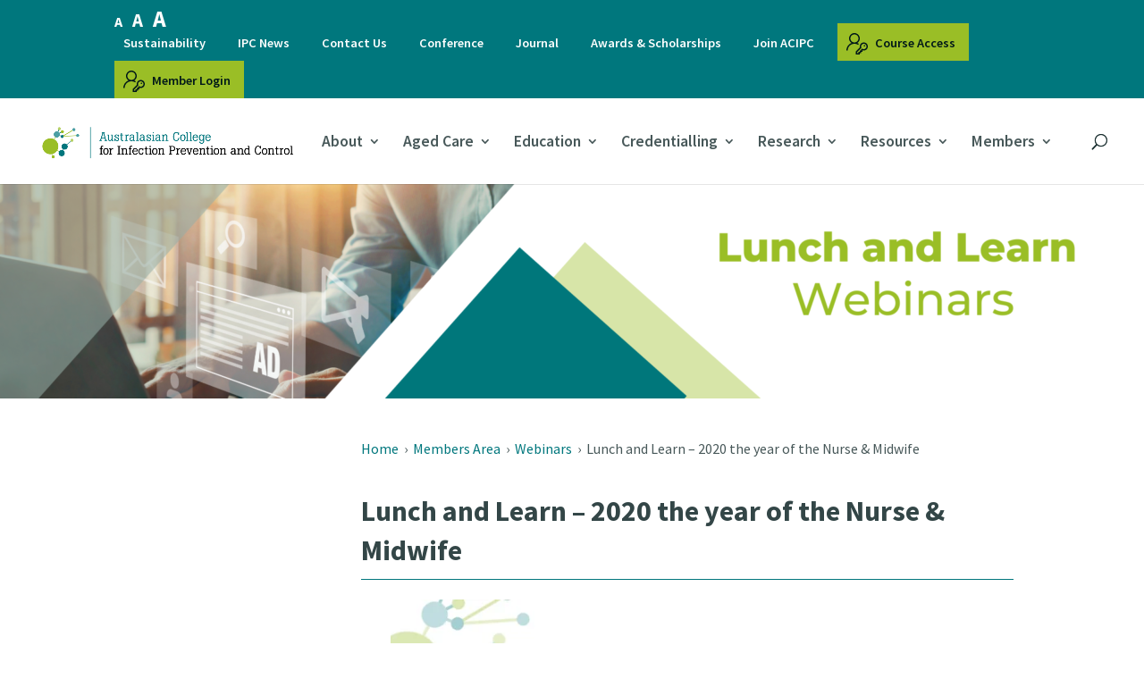

--- FILE ---
content_type: text/html; charset=UTF-8
request_url: https://www.acipc.org.au/members/webinars/2020-the-year-of-the-nurse-midwife/
body_size: 43315
content:
<!DOCTYPE html>
<html lang="en-AU">
<head>
	<meta charset="UTF-8" />
<meta http-equiv="X-UA-Compatible" content="IE=edge">
	<link rel="pingback" href="https://www.acipc.org.au/xmlrpc.php" />

	<script type="text/javascript">
		document.documentElement.className = 'js';
	</script>

	<link rel="preconnect" href="https://fonts.gstatic.com" crossorigin /><style id="et-builder-googlefonts-cached-inline">/* Original: https://fonts.googleapis.com/css?family=Source+Sans+Pro:200,200italic,300,300italic,regular,italic,600,600italic,700,700italic,900,900italic&#038;subset=cyrillic,cyrillic-ext,greek,greek-ext,latin,latin-ext,vietnamese&#038;display=swap *//* User Agent: Mozilla/5.0 (Unknown; Linux x86_64) AppleWebKit/538.1 (KHTML, like Gecko) Safari/538.1 Daum/4.1 */@font-face {font-family: 'Source Sans Pro';font-style: italic;font-weight: 200;font-display: swap;src: url(https://fonts.gstatic.com/s/sourcesanspro/v23/6xKwdSBYKcSV-LCoeQqfX1RYOo3qPZYokRdr.ttf) format('truetype');}@font-face {font-family: 'Source Sans Pro';font-style: italic;font-weight: 300;font-display: swap;src: url(https://fonts.gstatic.com/s/sourcesanspro/v23/6xKwdSBYKcSV-LCoeQqfX1RYOo3qPZZMkhdr.ttf) format('truetype');}@font-face {font-family: 'Source Sans Pro';font-style: italic;font-weight: 400;font-display: swap;src: url(https://fonts.gstatic.com/s/sourcesanspro/v23/6xK1dSBYKcSV-LCoeQqfX1RYOo3qPa7g.ttf) format('truetype');}@font-face {font-family: 'Source Sans Pro';font-style: italic;font-weight: 600;font-display: swap;src: url(https://fonts.gstatic.com/s/sourcesanspro/v23/6xKwdSBYKcSV-LCoeQqfX1RYOo3qPZY4lBdr.ttf) format('truetype');}@font-face {font-family: 'Source Sans Pro';font-style: italic;font-weight: 700;font-display: swap;src: url(https://fonts.gstatic.com/s/sourcesanspro/v23/6xKwdSBYKcSV-LCoeQqfX1RYOo3qPZZclRdr.ttf) format('truetype');}@font-face {font-family: 'Source Sans Pro';font-style: italic;font-weight: 900;font-display: swap;src: url(https://fonts.gstatic.com/s/sourcesanspro/v23/6xKwdSBYKcSV-LCoeQqfX1RYOo3qPZZklxdr.ttf) format('truetype');}@font-face {font-family: 'Source Sans Pro';font-style: normal;font-weight: 200;font-display: swap;src: url(https://fonts.gstatic.com/s/sourcesanspro/v23/6xKydSBYKcSV-LCoeQqfX1RYOo3i94_AkA.ttf) format('truetype');}@font-face {font-family: 'Source Sans Pro';font-style: normal;font-weight: 300;font-display: swap;src: url(https://fonts.gstatic.com/s/sourcesanspro/v23/6xKydSBYKcSV-LCoeQqfX1RYOo3ik4zAkA.ttf) format('truetype');}@font-face {font-family: 'Source Sans Pro';font-style: normal;font-weight: 400;font-display: swap;src: url(https://fonts.gstatic.com/s/sourcesanspro/v23/6xK3dSBYKcSV-LCoeQqfX1RYOo3aPw.ttf) format('truetype');}@font-face {font-family: 'Source Sans Pro';font-style: normal;font-weight: 600;font-display: swap;src: url(https://fonts.gstatic.com/s/sourcesanspro/v23/6xKydSBYKcSV-LCoeQqfX1RYOo3i54rAkA.ttf) format('truetype');}@font-face {font-family: 'Source Sans Pro';font-style: normal;font-weight: 700;font-display: swap;src: url(https://fonts.gstatic.com/s/sourcesanspro/v23/6xKydSBYKcSV-LCoeQqfX1RYOo3ig4vAkA.ttf) format('truetype');}@font-face {font-family: 'Source Sans Pro';font-style: normal;font-weight: 900;font-display: swap;src: url(https://fonts.gstatic.com/s/sourcesanspro/v23/6xKydSBYKcSV-LCoeQqfX1RYOo3iu4nAkA.ttf) format('truetype');}/* User Agent: Mozilla/5.0 (Windows NT 6.1; WOW64; rv:27.0) Gecko/20100101 Firefox/27.0 */@font-face {font-family: 'Source Sans Pro';font-style: italic;font-weight: 200;font-display: swap;src: url(https://fonts.gstatic.com/l/font?kit=6xKwdSBYKcSV-LCoeQqfX1RYOo3qPZYokRdo&skey=f3dde3b4b69fc0ae&v=v23) format('woff');}@font-face {font-family: 'Source Sans Pro';font-style: italic;font-weight: 300;font-display: swap;src: url(https://fonts.gstatic.com/l/font?kit=6xKwdSBYKcSV-LCoeQqfX1RYOo3qPZZMkhdo&skey=8215b74d5c696e49&v=v23) format('woff');}@font-face {font-family: 'Source Sans Pro';font-style: italic;font-weight: 400;font-display: swap;src: url(https://fonts.gstatic.com/l/font?kit=6xK1dSBYKcSV-LCoeQqfX1RYOo3qPa7j&skey=28c775fa366622c1&v=v23) format('woff');}@font-face {font-family: 'Source Sans Pro';font-style: italic;font-weight: 600;font-display: swap;src: url(https://fonts.gstatic.com/l/font?kit=6xKwdSBYKcSV-LCoeQqfX1RYOo3qPZY4lBdo&skey=1ddbb15c8706f8a1&v=v23) format('woff');}@font-face {font-family: 'Source Sans Pro';font-style: italic;font-weight: 700;font-display: swap;src: url(https://fonts.gstatic.com/l/font?kit=6xKwdSBYKcSV-LCoeQqfX1RYOo3qPZZclRdo&skey=7573a083f0c737cb&v=v23) format('woff');}@font-face {font-family: 'Source Sans Pro';font-style: italic;font-weight: 900;font-display: swap;src: url(https://fonts.gstatic.com/l/font?kit=6xKwdSBYKcSV-LCoeQqfX1RYOo3qPZZklxdo&skey=28b6885887279f18&v=v23) format('woff');}@font-face {font-family: 'Source Sans Pro';font-style: normal;font-weight: 200;font-display: swap;src: url(https://fonts.gstatic.com/l/font?kit=6xKydSBYKcSV-LCoeQqfX1RYOo3i94_Akw&skey=f7e766e587bd9f23&v=v23) format('woff');}@font-face {font-family: 'Source Sans Pro';font-style: normal;font-weight: 300;font-display: swap;src: url(https://fonts.gstatic.com/l/font?kit=6xKydSBYKcSV-LCoeQqfX1RYOo3ik4zAkw&skey=e2b26fc7e9e1ade8&v=v23) format('woff');}@font-face {font-family: 'Source Sans Pro';font-style: normal;font-weight: 400;font-display: swap;src: url(https://fonts.gstatic.com/l/font?kit=6xK3dSBYKcSV-LCoeQqfX1RYOo3aPA&skey=1e026b1c27170b9b&v=v23) format('woff');}@font-face {font-family: 'Source Sans Pro';font-style: normal;font-weight: 600;font-display: swap;src: url(https://fonts.gstatic.com/l/font?kit=6xKydSBYKcSV-LCoeQqfX1RYOo3i54rAkw&skey=227a890402fab339&v=v23) format('woff');}@font-face {font-family: 'Source Sans Pro';font-style: normal;font-weight: 700;font-display: swap;src: url(https://fonts.gstatic.com/l/font?kit=6xKydSBYKcSV-LCoeQqfX1RYOo3ig4vAkw&skey=84e1cdfb74260b1d&v=v23) format('woff');}@font-face {font-family: 'Source Sans Pro';font-style: normal;font-weight: 900;font-display: swap;src: url(https://fonts.gstatic.com/l/font?kit=6xKydSBYKcSV-LCoeQqfX1RYOo3iu4nAkw&skey=cf4dfcb31d72fb0a&v=v23) format('woff');}/* User Agent: Mozilla/5.0 (Windows NT 6.3; rv:39.0) Gecko/20100101 Firefox/39.0 */@font-face {font-family: 'Source Sans Pro';font-style: italic;font-weight: 200;font-display: swap;src: url(https://fonts.gstatic.com/s/sourcesanspro/v23/6xKwdSBYKcSV-LCoeQqfX1RYOo3qPZYokRdu.woff2) format('woff2');}@font-face {font-family: 'Source Sans Pro';font-style: italic;font-weight: 300;font-display: swap;src: url(https://fonts.gstatic.com/s/sourcesanspro/v23/6xKwdSBYKcSV-LCoeQqfX1RYOo3qPZZMkhdu.woff2) format('woff2');}@font-face {font-family: 'Source Sans Pro';font-style: italic;font-weight: 400;font-display: swap;src: url(https://fonts.gstatic.com/s/sourcesanspro/v23/6xK1dSBYKcSV-LCoeQqfX1RYOo3qPa7l.woff2) format('woff2');}@font-face {font-family: 'Source Sans Pro';font-style: italic;font-weight: 600;font-display: swap;src: url(https://fonts.gstatic.com/s/sourcesanspro/v23/6xKwdSBYKcSV-LCoeQqfX1RYOo3qPZY4lBdu.woff2) format('woff2');}@font-face {font-family: 'Source Sans Pro';font-style: italic;font-weight: 700;font-display: swap;src: url(https://fonts.gstatic.com/s/sourcesanspro/v23/6xKwdSBYKcSV-LCoeQqfX1RYOo3qPZZclRdu.woff2) format('woff2');}@font-face {font-family: 'Source Sans Pro';font-style: italic;font-weight: 900;font-display: swap;src: url(https://fonts.gstatic.com/s/sourcesanspro/v23/6xKwdSBYKcSV-LCoeQqfX1RYOo3qPZZklxdu.woff2) format('woff2');}@font-face {font-family: 'Source Sans Pro';font-style: normal;font-weight: 200;font-display: swap;src: url(https://fonts.gstatic.com/s/sourcesanspro/v23/6xKydSBYKcSV-LCoeQqfX1RYOo3i94_AlQ.woff2) format('woff2');}@font-face {font-family: 'Source Sans Pro';font-style: normal;font-weight: 300;font-display: swap;src: url(https://fonts.gstatic.com/s/sourcesanspro/v23/6xKydSBYKcSV-LCoeQqfX1RYOo3ik4zAlQ.woff2) format('woff2');}@font-face {font-family: 'Source Sans Pro';font-style: normal;font-weight: 400;font-display: swap;src: url(https://fonts.gstatic.com/s/sourcesanspro/v23/6xK3dSBYKcSV-LCoeQqfX1RYOo3aOg.woff2) format('woff2');}@font-face {font-family: 'Source Sans Pro';font-style: normal;font-weight: 600;font-display: swap;src: url(https://fonts.gstatic.com/s/sourcesanspro/v23/6xKydSBYKcSV-LCoeQqfX1RYOo3i54rAlQ.woff2) format('woff2');}@font-face {font-family: 'Source Sans Pro';font-style: normal;font-weight: 700;font-display: swap;src: url(https://fonts.gstatic.com/s/sourcesanspro/v23/6xKydSBYKcSV-LCoeQqfX1RYOo3ig4vAlQ.woff2) format('woff2');}@font-face {font-family: 'Source Sans Pro';font-style: normal;font-weight: 900;font-display: swap;src: url(https://fonts.gstatic.com/s/sourcesanspro/v23/6xKydSBYKcSV-LCoeQqfX1RYOo3iu4nAlQ.woff2) format('woff2');}</style><meta name='robots' content='index, follow, max-image-preview:large, max-snippet:-1, max-video-preview:-1' />

	<!-- This site is optimized with the Yoast SEO plugin v26.7 - https://yoast.com/wordpress/plugins/seo/ -->
	<title>Lunch and Learn - 2020 the year of the Nurse &amp; Midwife - ACIPC - Australasian College for Infection Prevention and Control</title>
	<link rel="canonical" href="https://www.acipc.org.au/members/webinars/2020-the-year-of-the-nurse-midwife/" />
	<meta property="og:locale" content="en_US" />
	<meta property="og:type" content="article" />
	<meta property="og:title" content="Lunch and Learn - 2020 the year of the Nurse &amp; Midwife - ACIPC - Australasian College for Infection Prevention and Control" />
	<meta property="og:url" content="https://www.acipc.org.au/members/webinars/2020-the-year-of-the-nurse-midwife/" />
	<meta property="og:site_name" content="ACIPC - Australasian College for Infection Prevention and Control" />
	<meta property="article:modified_time" content="2023-05-10T05:10:32+00:00" />
	<meta name="twitter:card" content="summary_large_image" />
	<meta name="twitter:label1" content="Est. reading time" />
	<meta name="twitter:data1" content="1 minute" />
	<script type="application/ld+json" class="yoast-schema-graph">{"@context":"https://schema.org","@graph":[{"@type":"WebPage","@id":"https://www.acipc.org.au/members/webinars/2020-the-year-of-the-nurse-midwife/","url":"https://www.acipc.org.au/members/webinars/2020-the-year-of-the-nurse-midwife/","name":"Lunch and Learn - 2020 the year of the Nurse & Midwife - ACIPC - Australasian College for Infection Prevention and Control","isPartOf":{"@id":"https://www.acipc.org.au/#website"},"datePublished":"2023-04-18T06:58:30+00:00","dateModified":"2023-05-10T05:10:32+00:00","breadcrumb":{"@id":"https://www.acipc.org.au/members/webinars/2020-the-year-of-the-nurse-midwife/#breadcrumb"},"inLanguage":"en-AU","potentialAction":[{"@type":"ReadAction","target":["https://www.acipc.org.au/members/webinars/2020-the-year-of-the-nurse-midwife/"]}]},{"@type":"BreadcrumbList","@id":"https://www.acipc.org.au/members/webinars/2020-the-year-of-the-nurse-midwife/#breadcrumb","itemListElement":[{"@type":"ListItem","position":1,"name":"Home","item":"https://www.acipc.org.au/"},{"@type":"ListItem","position":2,"name":"Members Area","item":"https://www.acipc.org.au/members/"},{"@type":"ListItem","position":3,"name":"Webinars","item":"https://www.acipc.org.au/members/webinars/"},{"@type":"ListItem","position":4,"name":"Lunch and Learn &#8211; 2020 the year of the Nurse &#038; Midwife"}]},{"@type":"WebSite","@id":"https://www.acipc.org.au/#website","url":"https://www.acipc.org.au/","name":"ACIPC - Australasian College for Infection Prevention and Control","description":"","potentialAction":[{"@type":"SearchAction","target":{"@type":"EntryPoint","urlTemplate":"https://www.acipc.org.au/?s={search_term_string}"},"query-input":{"@type":"PropertyValueSpecification","valueRequired":true,"valueName":"search_term_string"}}],"inLanguage":"en-AU"}]}</script>
	<!-- / Yoast SEO plugin. -->


<link rel='dns-prefetch' href='//use.fontawesome.com' />
<link rel="alternate" type="application/rss+xml" title="ACIPC - Australasian College for Infection Prevention and Control &raquo; Feed" href="https://www.acipc.org.au/feed/" />
<link rel="alternate" type="application/rss+xml" title="ACIPC - Australasian College for Infection Prevention and Control &raquo; Comments Feed" href="https://www.acipc.org.au/comments/feed/" />
<link rel="alternate" title="oEmbed (JSON)" type="application/json+oembed" href="https://www.acipc.org.au/wp-json/oembed/1.0/embed?url=https%3A%2F%2Fwww.acipc.org.au%2Fmembers%2Fwebinars%2F2020-the-year-of-the-nurse-midwife%2F" />
<link rel="alternate" title="oEmbed (XML)" type="text/xml+oembed" href="https://www.acipc.org.au/wp-json/oembed/1.0/embed?url=https%3A%2F%2Fwww.acipc.org.au%2Fmembers%2Fwebinars%2F2020-the-year-of-the-nurse-midwife%2F&#038;format=xml" />
<meta content="Divi Child v.0.1.1" name="generator"/>
<style id='font-awesome-svg-styles-default-inline-css' type='text/css'>
.svg-inline--fa {
  display: inline-block;
  height: 1em;
  overflow: visible;
  vertical-align: -.125em;
}
/*# sourceURL=font-awesome-svg-styles-default-inline-css */
</style>
<link rel='stylesheet' id='font-awesome-svg-styles-css' href='https://www.acipc.org.au/wp-content/uploads/font-awesome/v5.15.4/css/svg-with-js.css' type='text/css' media='all' />
<style id='font-awesome-svg-styles-inline-css' type='text/css'>
   .wp-block-font-awesome-icon svg::before,
   .wp-rich-text-font-awesome-icon svg::before {content: unset;}
/*# sourceURL=font-awesome-svg-styles-inline-css */
</style>
<link rel='stylesheet' id='bbp-default-css' href='https://www.acipc.org.au/wp-content/plugins/bbpress/templates/default/css/bbpress.min.css?ver=2.6.14' type='text/css' media='all' />
<link rel='stylesheet' id='sm-style-css' href='https://www.acipc.org.au/wp-content/plugins/wp-show-more/wpsm-style.css?ver=6.9' type='text/css' media='all' />
<link rel='stylesheet' id='wpvs_front_end_css-css' href='https://www.acipc.org.au/wp-content/plugins/wp-visual-sitemap/css/wpvs-front-end.css?ver=6.9' type='text/css' media='all' />
<link rel='stylesheet' id='megamenu-css' href='https://www.acipc.org.au/wp-content/uploads/maxmegamenu/style.css?ver=d2faff' type='text/css' media='all' />
<link rel='stylesheet' id='dashicons-css' href='https://www.acipc.org.au/wp-includes/css/dashicons.min.css?ver=6.9' type='text/css' media='all' />
<link rel='stylesheet' id='megamenu-genericons-css' href='https://www.acipc.org.au/wp-content/plugins/megamenu-pro/icons/genericons/genericons/genericons.css?ver=2.4.3' type='text/css' media='all' />
<link rel='stylesheet' id='megamenu-fontawesome6-css' href='https://www.acipc.org.au/wp-content/plugins/megamenu-pro/icons/fontawesome6/css/all.min.css?ver=2.4.3' type='text/css' media='all' />
<link rel='stylesheet' id='wp-members-css' href='https://www.acipc.org.au/wp-content/plugins/wp-members/assets/css/forms/generic-no-float.min.css?ver=3.5.4.5' type='text/css' media='all' />
<link rel='stylesheet' id='font-awesome-official-css' href='https://use.fontawesome.com/releases/v5.15.4/css/all.css' type='text/css' media='all' integrity="sha384-DyZ88mC6Up2uqS4h/KRgHuoeGwBcD4Ng9SiP4dIRy0EXTlnuz47vAwmeGwVChigm" crossorigin="anonymous" />
<style id='divi-style-parent-inline-inline-css' type='text/css'>
/*!
Theme Name: Divi
Theme URI: http://www.elegantthemes.com/gallery/divi/
Version: 4.27.5
Description: Smart. Flexible. Beautiful. Divi is the most powerful theme in our collection.
Author: Elegant Themes
Author URI: http://www.elegantthemes.com
License: GNU General Public License v2
License URI: http://www.gnu.org/licenses/gpl-2.0.html
*/

a,abbr,acronym,address,applet,b,big,blockquote,body,center,cite,code,dd,del,dfn,div,dl,dt,em,fieldset,font,form,h1,h2,h3,h4,h5,h6,html,i,iframe,img,ins,kbd,label,legend,li,object,ol,p,pre,q,s,samp,small,span,strike,strong,sub,sup,tt,u,ul,var{margin:0;padding:0;border:0;outline:0;font-size:100%;-ms-text-size-adjust:100%;-webkit-text-size-adjust:100%;vertical-align:baseline;background:transparent}body{line-height:1}ol,ul{list-style:none}blockquote,q{quotes:none}blockquote:after,blockquote:before,q:after,q:before{content:"";content:none}blockquote{margin:20px 0 30px;border-left:5px solid;padding-left:20px}:focus{outline:0}del{text-decoration:line-through}pre{overflow:auto;padding:10px}figure{margin:0}table{border-collapse:collapse;border-spacing:0}article,aside,footer,header,hgroup,nav,section{display:block}body{font-family:Open Sans,Arial,sans-serif;font-size:14px;color:#666;background-color:#fff;line-height:1.7em;font-weight:500;-webkit-font-smoothing:antialiased;-moz-osx-font-smoothing:grayscale}body.page-template-page-template-blank-php #page-container{padding-top:0!important}body.et_cover_background{background-size:cover!important;background-position:top!important;background-repeat:no-repeat!important;background-attachment:fixed}a{color:#2ea3f2}a,a:hover{text-decoration:none}p{padding-bottom:1em}p:not(.has-background):last-of-type{padding-bottom:0}p.et_normal_padding{padding-bottom:1em}strong{font-weight:700}cite,em,i{font-style:italic}code,pre{font-family:Courier New,monospace;margin-bottom:10px}ins{text-decoration:none}sub,sup{height:0;line-height:1;position:relative;vertical-align:baseline}sup{bottom:.8em}sub{top:.3em}dl{margin:0 0 1.5em}dl dt{font-weight:700}dd{margin-left:1.5em}blockquote p{padding-bottom:0}embed,iframe,object,video{max-width:100%}h1,h2,h3,h4,h5,h6{color:#333;padding-bottom:10px;line-height:1em;font-weight:500}h1 a,h2 a,h3 a,h4 a,h5 a,h6 a{color:inherit}h1{font-size:30px}h2{font-size:26px}h3{font-size:22px}h4{font-size:18px}h5{font-size:16px}h6{font-size:14px}input{-webkit-appearance:none}input[type=checkbox]{-webkit-appearance:checkbox}input[type=radio]{-webkit-appearance:radio}input.text,input.title,input[type=email],input[type=password],input[type=tel],input[type=text],select,textarea{background-color:#fff;border:1px solid #bbb;padding:2px;color:#4e4e4e}input.text:focus,input.title:focus,input[type=text]:focus,select:focus,textarea:focus{border-color:#2d3940;color:#3e3e3e}input.text,input.title,input[type=text],select,textarea{margin:0}textarea{padding:4px}button,input,select,textarea{font-family:inherit}img{max-width:100%;height:auto}.clear{clear:both}br.clear{margin:0;padding:0}.pagination{clear:both}#et_search_icon:hover,.et-social-icon a:hover,.et_password_protected_form .et_submit_button,.form-submit .et_pb_buttontton.alt.disabled,.nav-single a,.posted_in a{color:#2ea3f2}.et-search-form,blockquote{border-color:#2ea3f2}#main-content{background-color:#fff}.container{width:80%;max-width:1080px;margin:auto;position:relative}body:not(.et-tb) #main-content .container,body:not(.et-tb-has-header) #main-content .container{padding-top:58px}.et_full_width_page #main-content .container:before{display:none}.main_title{margin-bottom:20px}.et_password_protected_form .et_submit_button:hover,.form-submit .et_pb_button:hover{background:rgba(0,0,0,.05)}.et_button_icon_visible .et_pb_button{padding-right:2em;padding-left:.7em}.et_button_icon_visible .et_pb_button:after{opacity:1;margin-left:0}.et_button_left .et_pb_button:hover:after{left:.15em}.et_button_left .et_pb_button:after{margin-left:0;left:1em}.et_button_icon_visible.et_button_left .et_pb_button,.et_button_left .et_pb_button:hover,.et_button_left .et_pb_module .et_pb_button:hover{padding-left:2em;padding-right:.7em}.et_button_icon_visible.et_button_left .et_pb_button:after,.et_button_left .et_pb_button:hover:after{left:.15em}.et_password_protected_form .et_submit_button:hover,.form-submit .et_pb_button:hover{padding:.3em 1em}.et_button_no_icon .et_pb_button:after{display:none}.et_button_no_icon.et_button_icon_visible.et_button_left .et_pb_button,.et_button_no_icon.et_button_left .et_pb_button:hover,.et_button_no_icon .et_pb_button,.et_button_no_icon .et_pb_button:hover{padding:.3em 1em!important}.et_button_custom_icon .et_pb_button:after{line-height:1.7em}.et_button_custom_icon.et_button_icon_visible .et_pb_button:after,.et_button_custom_icon .et_pb_button:hover:after{margin-left:.3em}#left-area .post_format-post-format-gallery .wp-block-gallery:first-of-type{padding:0;margin-bottom:-16px}.entry-content table:not(.variations){border:1px solid #eee;margin:0 0 15px;text-align:left;width:100%}.entry-content thead th,.entry-content tr th{color:#555;font-weight:700;padding:9px 24px}.entry-content tr td{border-top:1px solid #eee;padding:6px 24px}#left-area ul,.entry-content ul,.et-l--body ul,.et-l--footer ul,.et-l--header ul{list-style-type:disc;padding:0 0 23px 1em;line-height:26px}#left-area ol,.entry-content ol,.et-l--body ol,.et-l--footer ol,.et-l--header ol{list-style-type:decimal;list-style-position:inside;padding:0 0 23px;line-height:26px}#left-area ul li ul,.entry-content ul li ol{padding:2px 0 2px 20px}#left-area ol li ul,.entry-content ol li ol,.et-l--body ol li ol,.et-l--footer ol li ol,.et-l--header ol li ol{padding:2px 0 2px 35px}#left-area ul.wp-block-gallery{display:-webkit-box;display:-ms-flexbox;display:flex;-ms-flex-wrap:wrap;flex-wrap:wrap;list-style-type:none;padding:0}#left-area ul.products{padding:0!important;line-height:1.7!important;list-style:none!important}.gallery-item a{display:block}.gallery-caption,.gallery-item a{width:90%}#wpadminbar{z-index:100001}#left-area .post-meta{font-size:14px;padding-bottom:15px}#left-area .post-meta a{text-decoration:none;color:#666}#left-area .et_featured_image{padding-bottom:7px}.single .post{padding-bottom:25px}body.single .et_audio_content{margin-bottom:-6px}.nav-single a{text-decoration:none;color:#2ea3f2;font-size:14px;font-weight:400}.nav-previous{float:left}.nav-next{float:right}.et_password_protected_form p input{background-color:#eee;border:none!important;width:100%!important;border-radius:0!important;font-size:14px;color:#999!important;padding:16px!important;-webkit-box-sizing:border-box;box-sizing:border-box}.et_password_protected_form label{display:none}.et_password_protected_form .et_submit_button{font-family:inherit;display:block;float:right;margin:8px auto 0;cursor:pointer}.post-password-required p.nocomments.container{max-width:100%}.post-password-required p.nocomments.container:before{display:none}.aligncenter,div.post .new-post .aligncenter{display:block;margin-left:auto;margin-right:auto}.wp-caption{border:1px solid #ddd;text-align:center;background-color:#f3f3f3;margin-bottom:10px;max-width:96%;padding:8px}.wp-caption.alignleft{margin:0 30px 20px 0}.wp-caption.alignright{margin:0 0 20px 30px}.wp-caption img{margin:0;padding:0;border:0}.wp-caption p.wp-caption-text{font-size:12px;padding:0 4px 5px;margin:0}.alignright{float:right}.alignleft{float:left}img.alignleft{display:inline;float:left;margin-right:15px}img.alignright{display:inline;float:right;margin-left:15px}.page.et_pb_pagebuilder_layout #main-content{background-color:transparent}body #main-content .et_builder_inner_content>h1,body #main-content .et_builder_inner_content>h2,body #main-content .et_builder_inner_content>h3,body #main-content .et_builder_inner_content>h4,body #main-content .et_builder_inner_content>h5,body #main-content .et_builder_inner_content>h6{line-height:1.4em}body #main-content .et_builder_inner_content>p{line-height:1.7em}.wp-block-pullquote{margin:20px 0 30px}.wp-block-pullquote.has-background blockquote{border-left:none}.wp-block-group.has-background{padding:1.5em 1.5em .5em}@media (min-width:981px){#left-area{width:79.125%;padding-bottom:23px}#main-content .container:before{content:"";position:absolute;top:0;height:100%;width:1px;background-color:#e2e2e2}.et_full_width_page #left-area,.et_no_sidebar #left-area{float:none;width:100%!important}.et_full_width_page #left-area{padding-bottom:0}.et_no_sidebar #main-content .container:before{display:none}}@media (max-width:980px){#page-container{padding-top:80px}.et-tb #page-container,.et-tb-has-header #page-container{padding-top:0!important}#left-area,#sidebar{width:100%!important}#main-content .container:before{display:none!important}.et_full_width_page .et_gallery_item:nth-child(4n+1){clear:none}}@media print{#page-container{padding-top:0!important}}#wp-admin-bar-et-use-visual-builder a:before{font-family:ETmodules!important;content:"\e625";font-size:30px!important;width:28px;margin-top:-3px;color:#974df3!important}#wp-admin-bar-et-use-visual-builder:hover a:before{color:#fff!important}#wp-admin-bar-et-use-visual-builder:hover a,#wp-admin-bar-et-use-visual-builder a:hover{transition:background-color .5s ease;-webkit-transition:background-color .5s ease;-moz-transition:background-color .5s ease;background-color:#7e3bd0!important;color:#fff!important}* html .clearfix,:first-child+html .clearfix{zoom:1}.iphone .et_pb_section_video_bg video::-webkit-media-controls-start-playback-button{display:none!important;-webkit-appearance:none}.et_mobile_device .et_pb_section_parallax .et_pb_parallax_css{background-attachment:scroll}.et-social-facebook a.icon:before{content:"\e093"}.et-social-twitter a.icon:before{content:"\e094"}.et-social-google-plus a.icon:before{content:"\e096"}.et-social-instagram a.icon:before{content:"\e09a"}.et-social-rss a.icon:before{content:"\e09e"}.ai1ec-single-event:after{content:" ";display:table;clear:both}.evcal_event_details .evcal_evdata_cell .eventon_details_shading_bot.eventon_details_shading_bot{z-index:3}.wp-block-divi-layout{margin-bottom:1em}*{-webkit-box-sizing:border-box;box-sizing:border-box}#et-info-email:before,#et-info-phone:before,#et_search_icon:before,.comment-reply-link:after,.et-cart-info span:before,.et-pb-arrow-next:before,.et-pb-arrow-prev:before,.et-social-icon a:before,.et_audio_container .mejs-playpause-button button:before,.et_audio_container .mejs-volume-button button:before,.et_overlay:before,.et_password_protected_form .et_submit_button:after,.et_pb_button:after,.et_pb_contact_reset:after,.et_pb_contact_submit:after,.et_pb_font_icon:before,.et_pb_newsletter_button:after,.et_pb_pricing_table_button:after,.et_pb_promo_button:after,.et_pb_testimonial:before,.et_pb_toggle_title:before,.form-submit .et_pb_button:after,.mobile_menu_bar:before,a.et_pb_more_button:after{font-family:ETmodules!important;speak:none;font-style:normal;font-weight:400;-webkit-font-feature-settings:normal;font-feature-settings:normal;font-variant:normal;text-transform:none;line-height:1;-webkit-font-smoothing:antialiased;-moz-osx-font-smoothing:grayscale;text-shadow:0 0;direction:ltr}.et-pb-icon,.et_pb_custom_button_icon.et_pb_button:after,.et_pb_login .et_pb_custom_button_icon.et_pb_button:after,.et_pb_woo_custom_button_icon .button.et_pb_custom_button_icon.et_pb_button:after,.et_pb_woo_custom_button_icon .button.et_pb_custom_button_icon.et_pb_button:hover:after{content:attr(data-icon)}.et-pb-icon{font-family:ETmodules;speak:none;font-weight:400;-webkit-font-feature-settings:normal;font-feature-settings:normal;font-variant:normal;text-transform:none;line-height:1;-webkit-font-smoothing:antialiased;font-size:96px;font-style:normal;display:inline-block;-webkit-box-sizing:border-box;box-sizing:border-box;direction:ltr}#et-ajax-saving{display:none;-webkit-transition:background .3s,-webkit-box-shadow .3s;transition:background .3s,-webkit-box-shadow .3s;transition:background .3s,box-shadow .3s;transition:background .3s,box-shadow .3s,-webkit-box-shadow .3s;-webkit-box-shadow:rgba(0,139,219,.247059) 0 0 60px;box-shadow:0 0 60px rgba(0,139,219,.247059);position:fixed;top:50%;left:50%;width:50px;height:50px;background:#fff;border-radius:50px;margin:-25px 0 0 -25px;z-index:999999;text-align:center}#et-ajax-saving img{margin:9px}.et-safe-mode-indicator,.et-safe-mode-indicator:focus,.et-safe-mode-indicator:hover{-webkit-box-shadow:0 5px 10px rgba(41,196,169,.15);box-shadow:0 5px 10px rgba(41,196,169,.15);background:#29c4a9;color:#fff;font-size:14px;font-weight:600;padding:12px;line-height:16px;border-radius:3px;position:fixed;bottom:30px;right:30px;z-index:999999;text-decoration:none;font-family:Open Sans,sans-serif;-webkit-font-smoothing:antialiased;-moz-osx-font-smoothing:grayscale}.et_pb_button{font-size:20px;font-weight:500;padding:.3em 1em;line-height:1.7em!important;background-color:transparent;background-size:cover;background-position:50%;background-repeat:no-repeat;border:2px solid;border-radius:3px;-webkit-transition-duration:.2s;transition-duration:.2s;-webkit-transition-property:all!important;transition-property:all!important}.et_pb_button,.et_pb_button_inner{position:relative}.et_pb_button:hover,.et_pb_module .et_pb_button:hover{border:2px solid transparent;padding:.3em 2em .3em .7em}.et_pb_button:hover{background-color:hsla(0,0%,100%,.2)}.et_pb_bg_layout_light.et_pb_button:hover,.et_pb_bg_layout_light .et_pb_button:hover{background-color:rgba(0,0,0,.05)}.et_pb_button:after,.et_pb_button:before{font-size:32px;line-height:1em;content:"\35";opacity:0;position:absolute;margin-left:-1em;-webkit-transition:all .2s;transition:all .2s;text-transform:none;-webkit-font-feature-settings:"kern" off;font-feature-settings:"kern" off;font-variant:none;font-style:normal;font-weight:400;text-shadow:none}.et_pb_button.et_hover_enabled:hover:after,.et_pb_button.et_pb_hovered:hover:after{-webkit-transition:none!important;transition:none!important}.et_pb_button:before{display:none}.et_pb_button:hover:after{opacity:1;margin-left:0}.et_pb_column_1_3 h1,.et_pb_column_1_4 h1,.et_pb_column_1_5 h1,.et_pb_column_1_6 h1,.et_pb_column_2_5 h1{font-size:26px}.et_pb_column_1_3 h2,.et_pb_column_1_4 h2,.et_pb_column_1_5 h2,.et_pb_column_1_6 h2,.et_pb_column_2_5 h2{font-size:23px}.et_pb_column_1_3 h3,.et_pb_column_1_4 h3,.et_pb_column_1_5 h3,.et_pb_column_1_6 h3,.et_pb_column_2_5 h3{font-size:20px}.et_pb_column_1_3 h4,.et_pb_column_1_4 h4,.et_pb_column_1_5 h4,.et_pb_column_1_6 h4,.et_pb_column_2_5 h4{font-size:18px}.et_pb_column_1_3 h5,.et_pb_column_1_4 h5,.et_pb_column_1_5 h5,.et_pb_column_1_6 h5,.et_pb_column_2_5 h5{font-size:16px}.et_pb_column_1_3 h6,.et_pb_column_1_4 h6,.et_pb_column_1_5 h6,.et_pb_column_1_6 h6,.et_pb_column_2_5 h6{font-size:15px}.et_pb_bg_layout_dark,.et_pb_bg_layout_dark h1,.et_pb_bg_layout_dark h2,.et_pb_bg_layout_dark h3,.et_pb_bg_layout_dark h4,.et_pb_bg_layout_dark h5,.et_pb_bg_layout_dark h6{color:#fff!important}.et_pb_module.et_pb_text_align_left{text-align:left}.et_pb_module.et_pb_text_align_center{text-align:center}.et_pb_module.et_pb_text_align_right{text-align:right}.et_pb_module.et_pb_text_align_justified{text-align:justify}.clearfix:after{visibility:hidden;display:block;font-size:0;content:" ";clear:both;height:0}.et_pb_bg_layout_light .et_pb_more_button{color:#2ea3f2}.et_builder_inner_content{position:relative;z-index:1}header .et_builder_inner_content{z-index:2}.et_pb_css_mix_blend_mode_passthrough{mix-blend-mode:unset!important}.et_pb_image_container{margin:-20px -20px 29px}.et_pb_module_inner{position:relative}.et_hover_enabled_preview{z-index:2}.et_hover_enabled:hover{position:relative;z-index:2}.et_pb_all_tabs,.et_pb_module,.et_pb_posts_nav a,.et_pb_tab,.et_pb_with_background{position:relative;background-size:cover;background-position:50%;background-repeat:no-repeat}.et_pb_background_mask,.et_pb_background_pattern{bottom:0;left:0;position:absolute;right:0;top:0}.et_pb_background_mask{background-size:calc(100% + 2px) calc(100% + 2px);background-repeat:no-repeat;background-position:50%;overflow:hidden}.et_pb_background_pattern{background-position:0 0;background-repeat:repeat}.et_pb_with_border{position:relative;border:0 solid #333}.post-password-required .et_pb_row{padding:0;width:100%}.post-password-required .et_password_protected_form{min-height:0}body.et_pb_pagebuilder_layout.et_pb_show_title .post-password-required .et_password_protected_form h1,body:not(.et_pb_pagebuilder_layout) .post-password-required .et_password_protected_form h1{display:none}.et_pb_no_bg{padding:0!important}.et_overlay.et_pb_inline_icon:before,.et_pb_inline_icon:before{content:attr(data-icon)}.et_pb_more_button{color:inherit;text-shadow:none;text-decoration:none;display:inline-block;margin-top:20px}.et_parallax_bg_wrap{overflow:hidden;position:absolute;top:0;right:0;bottom:0;left:0}.et_parallax_bg{background-repeat:no-repeat;background-position:top;background-size:cover;position:absolute;bottom:0;left:0;width:100%;height:100%;display:block}.et_parallax_bg.et_parallax_bg__hover,.et_parallax_bg.et_parallax_bg_phone,.et_parallax_bg.et_parallax_bg_tablet,.et_parallax_gradient.et_parallax_gradient__hover,.et_parallax_gradient.et_parallax_gradient_phone,.et_parallax_gradient.et_parallax_gradient_tablet,.et_pb_section_parallax_hover:hover .et_parallax_bg:not(.et_parallax_bg__hover),.et_pb_section_parallax_hover:hover .et_parallax_gradient:not(.et_parallax_gradient__hover){display:none}.et_pb_section_parallax_hover:hover .et_parallax_bg.et_parallax_bg__hover,.et_pb_section_parallax_hover:hover .et_parallax_gradient.et_parallax_gradient__hover{display:block}.et_parallax_gradient{bottom:0;display:block;left:0;position:absolute;right:0;top:0}.et_pb_module.et_pb_section_parallax,.et_pb_posts_nav a.et_pb_section_parallax,.et_pb_tab.et_pb_section_parallax{position:relative}.et_pb_section_parallax .et_pb_parallax_css,.et_pb_slides .et_parallax_bg.et_pb_parallax_css{background-attachment:fixed}body.et-bfb .et_pb_section_parallax .et_pb_parallax_css,body.et-bfb .et_pb_slides .et_parallax_bg.et_pb_parallax_css{background-attachment:scroll;bottom:auto}.et_pb_section_parallax.et_pb_column .et_pb_module,.et_pb_section_parallax.et_pb_row .et_pb_column,.et_pb_section_parallax.et_pb_row .et_pb_module{z-index:9;position:relative}.et_pb_more_button:hover:after{opacity:1;margin-left:0}.et_pb_preload .et_pb_section_video_bg,.et_pb_preload>div{visibility:hidden}.et_pb_preload,.et_pb_section.et_pb_section_video.et_pb_preload{position:relative;background:#464646!important}.et_pb_preload:before{content:"";position:absolute;top:50%;left:50%;background:url(https://www.acipc.org.au/wp-content/themes/Divi/includes/builder/styles/images/preloader.gif) no-repeat;border-radius:32px;width:32px;height:32px;margin:-16px 0 0 -16px}.box-shadow-overlay{position:absolute;top:0;left:0;width:100%;height:100%;z-index:10;pointer-events:none}.et_pb_section>.box-shadow-overlay~.et_pb_row{z-index:11}body.safari .section_has_divider{will-change:transform}.et_pb_row>.box-shadow-overlay{z-index:8}.has-box-shadow-overlay{position:relative}.et_clickable{cursor:pointer}.screen-reader-text{border:0;clip:rect(1px,1px,1px,1px);-webkit-clip-path:inset(50%);clip-path:inset(50%);height:1px;margin:-1px;overflow:hidden;padding:0;position:absolute!important;width:1px;word-wrap:normal!important}.et_multi_view_hidden,.et_multi_view_hidden_image{display:none!important}@keyframes multi-view-image-fade{0%{opacity:0}10%{opacity:.1}20%{opacity:.2}30%{opacity:.3}40%{opacity:.4}50%{opacity:.5}60%{opacity:.6}70%{opacity:.7}80%{opacity:.8}90%{opacity:.9}to{opacity:1}}.et_multi_view_image__loading{visibility:hidden}.et_multi_view_image__loaded{-webkit-animation:multi-view-image-fade .5s;animation:multi-view-image-fade .5s}#et-pb-motion-effects-offset-tracker{visibility:hidden!important;opacity:0;position:absolute;top:0;left:0}.et-pb-before-scroll-animation{opacity:0}header.et-l.et-l--header:after{clear:both;display:block;content:""}.et_pb_module{-webkit-animation-timing-function:linear;animation-timing-function:linear;-webkit-animation-duration:.2s;animation-duration:.2s}@-webkit-keyframes fadeBottom{0%{opacity:0;-webkit-transform:translateY(10%);transform:translateY(10%)}to{opacity:1;-webkit-transform:translateY(0);transform:translateY(0)}}@keyframes fadeBottom{0%{opacity:0;-webkit-transform:translateY(10%);transform:translateY(10%)}to{opacity:1;-webkit-transform:translateY(0);transform:translateY(0)}}@-webkit-keyframes fadeLeft{0%{opacity:0;-webkit-transform:translateX(-10%);transform:translateX(-10%)}to{opacity:1;-webkit-transform:translateX(0);transform:translateX(0)}}@keyframes fadeLeft{0%{opacity:0;-webkit-transform:translateX(-10%);transform:translateX(-10%)}to{opacity:1;-webkit-transform:translateX(0);transform:translateX(0)}}@-webkit-keyframes fadeRight{0%{opacity:0;-webkit-transform:translateX(10%);transform:translateX(10%)}to{opacity:1;-webkit-transform:translateX(0);transform:translateX(0)}}@keyframes fadeRight{0%{opacity:0;-webkit-transform:translateX(10%);transform:translateX(10%)}to{opacity:1;-webkit-transform:translateX(0);transform:translateX(0)}}@-webkit-keyframes fadeTop{0%{opacity:0;-webkit-transform:translateY(-10%);transform:translateY(-10%)}to{opacity:1;-webkit-transform:translateX(0);transform:translateX(0)}}@keyframes fadeTop{0%{opacity:0;-webkit-transform:translateY(-10%);transform:translateY(-10%)}to{opacity:1;-webkit-transform:translateX(0);transform:translateX(0)}}@-webkit-keyframes fadeIn{0%{opacity:0}to{opacity:1}}@keyframes fadeIn{0%{opacity:0}to{opacity:1}}.et-waypoint:not(.et_pb_counters){opacity:0}@media (min-width:981px){.et_pb_section.et_section_specialty div.et_pb_row .et_pb_column .et_pb_column .et_pb_module.et-last-child,.et_pb_section.et_section_specialty div.et_pb_row .et_pb_column .et_pb_column .et_pb_module:last-child,.et_pb_section.et_section_specialty div.et_pb_row .et_pb_column .et_pb_row_inner .et_pb_column .et_pb_module.et-last-child,.et_pb_section.et_section_specialty div.et_pb_row .et_pb_column .et_pb_row_inner .et_pb_column .et_pb_module:last-child,.et_pb_section div.et_pb_row .et_pb_column .et_pb_module.et-last-child,.et_pb_section div.et_pb_row .et_pb_column .et_pb_module:last-child{margin-bottom:0}}@media (max-width:980px){.et_overlay.et_pb_inline_icon_tablet:before,.et_pb_inline_icon_tablet:before{content:attr(data-icon-tablet)}.et_parallax_bg.et_parallax_bg_tablet_exist,.et_parallax_gradient.et_parallax_gradient_tablet_exist{display:none}.et_parallax_bg.et_parallax_bg_tablet,.et_parallax_gradient.et_parallax_gradient_tablet{display:block}.et_pb_column .et_pb_module{margin-bottom:30px}.et_pb_row .et_pb_column .et_pb_module.et-last-child,.et_pb_row .et_pb_column .et_pb_module:last-child,.et_section_specialty .et_pb_row .et_pb_column .et_pb_module.et-last-child,.et_section_specialty .et_pb_row .et_pb_column .et_pb_module:last-child{margin-bottom:0}.et_pb_more_button{display:inline-block!important}.et_pb_bg_layout_light_tablet.et_pb_button,.et_pb_bg_layout_light_tablet.et_pb_module.et_pb_button,.et_pb_bg_layout_light_tablet .et_pb_more_button{color:#2ea3f2}.et_pb_bg_layout_light_tablet .et_pb_forgot_password a{color:#666}.et_pb_bg_layout_light_tablet h1,.et_pb_bg_layout_light_tablet h2,.et_pb_bg_layout_light_tablet h3,.et_pb_bg_layout_light_tablet h4,.et_pb_bg_layout_light_tablet h5,.et_pb_bg_layout_light_tablet h6{color:#333!important}.et_pb_module .et_pb_bg_layout_light_tablet.et_pb_button{color:#2ea3f2!important}.et_pb_bg_layout_light_tablet{color:#666!important}.et_pb_bg_layout_dark_tablet,.et_pb_bg_layout_dark_tablet h1,.et_pb_bg_layout_dark_tablet h2,.et_pb_bg_layout_dark_tablet h3,.et_pb_bg_layout_dark_tablet h4,.et_pb_bg_layout_dark_tablet h5,.et_pb_bg_layout_dark_tablet h6{color:#fff!important}.et_pb_bg_layout_dark_tablet.et_pb_button,.et_pb_bg_layout_dark_tablet.et_pb_module.et_pb_button,.et_pb_bg_layout_dark_tablet .et_pb_more_button{color:inherit}.et_pb_bg_layout_dark_tablet .et_pb_forgot_password a{color:#fff}.et_pb_module.et_pb_text_align_left-tablet{text-align:left}.et_pb_module.et_pb_text_align_center-tablet{text-align:center}.et_pb_module.et_pb_text_align_right-tablet{text-align:right}.et_pb_module.et_pb_text_align_justified-tablet{text-align:justify}}@media (max-width:767px){.et_pb_more_button{display:inline-block!important}.et_overlay.et_pb_inline_icon_phone:before,.et_pb_inline_icon_phone:before{content:attr(data-icon-phone)}.et_parallax_bg.et_parallax_bg_phone_exist,.et_parallax_gradient.et_parallax_gradient_phone_exist{display:none}.et_parallax_bg.et_parallax_bg_phone,.et_parallax_gradient.et_parallax_gradient_phone{display:block}.et-hide-mobile{display:none!important}.et_pb_bg_layout_light_phone.et_pb_button,.et_pb_bg_layout_light_phone.et_pb_module.et_pb_button,.et_pb_bg_layout_light_phone .et_pb_more_button{color:#2ea3f2}.et_pb_bg_layout_light_phone .et_pb_forgot_password a{color:#666}.et_pb_bg_layout_light_phone h1,.et_pb_bg_layout_light_phone h2,.et_pb_bg_layout_light_phone h3,.et_pb_bg_layout_light_phone h4,.et_pb_bg_layout_light_phone h5,.et_pb_bg_layout_light_phone h6{color:#333!important}.et_pb_module .et_pb_bg_layout_light_phone.et_pb_button{color:#2ea3f2!important}.et_pb_bg_layout_light_phone{color:#666!important}.et_pb_bg_layout_dark_phone,.et_pb_bg_layout_dark_phone h1,.et_pb_bg_layout_dark_phone h2,.et_pb_bg_layout_dark_phone h3,.et_pb_bg_layout_dark_phone h4,.et_pb_bg_layout_dark_phone h5,.et_pb_bg_layout_dark_phone h6{color:#fff!important}.et_pb_bg_layout_dark_phone.et_pb_button,.et_pb_bg_layout_dark_phone.et_pb_module.et_pb_button,.et_pb_bg_layout_dark_phone .et_pb_more_button{color:inherit}.et_pb_module .et_pb_bg_layout_dark_phone.et_pb_button{color:#fff!important}.et_pb_bg_layout_dark_phone .et_pb_forgot_password a{color:#fff}.et_pb_module.et_pb_text_align_left-phone{text-align:left}.et_pb_module.et_pb_text_align_center-phone{text-align:center}.et_pb_module.et_pb_text_align_right-phone{text-align:right}.et_pb_module.et_pb_text_align_justified-phone{text-align:justify}}@media (max-width:479px){a.et_pb_more_button{display:block}}@media (min-width:768px) and (max-width:980px){[data-et-multi-view-load-tablet-hidden=true]:not(.et_multi_view_swapped){display:none!important}}@media (max-width:767px){[data-et-multi-view-load-phone-hidden=true]:not(.et_multi_view_swapped){display:none!important}}.et_pb_menu.et_pb_menu--style-inline_centered_logo .et_pb_menu__menu nav ul{-webkit-box-pack:center;-ms-flex-pack:center;justify-content:center}@-webkit-keyframes multi-view-image-fade{0%{-webkit-transform:scale(1);transform:scale(1);opacity:1}50%{-webkit-transform:scale(1.01);transform:scale(1.01);opacity:1}to{-webkit-transform:scale(1);transform:scale(1);opacity:1}}
/*# sourceURL=divi-style-parent-inline-inline-css */
</style>
<style id='divi-dynamic-critical-inline-css' type='text/css'>
@font-face{font-family:ETmodules;font-display:block;src:url(//www.acipc.org.au/wp-content/themes/Divi/core/admin/fonts/modules/all/modules.eot);src:url(//www.acipc.org.au/wp-content/themes/Divi/core/admin/fonts/modules/all/modules.eot?#iefix) format("embedded-opentype"),url(//www.acipc.org.au/wp-content/themes/Divi/core/admin/fonts/modules/all/modules.woff) format("woff"),url(//www.acipc.org.au/wp-content/themes/Divi/core/admin/fonts/modules/all/modules.ttf) format("truetype"),url(//www.acipc.org.au/wp-content/themes/Divi/core/admin/fonts/modules/all/modules.svg#ETmodules) format("svg");font-weight:400;font-style:normal}
@media (min-width:981px){.et_pb_gutters3 .et_pb_column,.et_pb_gutters3.et_pb_row .et_pb_column{margin-right:5.5%}.et_pb_gutters3 .et_pb_column_4_4,.et_pb_gutters3.et_pb_row .et_pb_column_4_4{width:100%}.et_pb_gutters3 .et_pb_column_4_4 .et_pb_module,.et_pb_gutters3.et_pb_row .et_pb_column_4_4 .et_pb_module{margin-bottom:2.75%}.et_pb_gutters3 .et_pb_column_3_4,.et_pb_gutters3.et_pb_row .et_pb_column_3_4{width:73.625%}.et_pb_gutters3 .et_pb_column_3_4 .et_pb_module,.et_pb_gutters3.et_pb_row .et_pb_column_3_4 .et_pb_module{margin-bottom:3.735%}.et_pb_gutters3 .et_pb_column_2_3,.et_pb_gutters3.et_pb_row .et_pb_column_2_3{width:64.833%}.et_pb_gutters3 .et_pb_column_2_3 .et_pb_module,.et_pb_gutters3.et_pb_row .et_pb_column_2_3 .et_pb_module{margin-bottom:4.242%}.et_pb_gutters3 .et_pb_column_3_5,.et_pb_gutters3.et_pb_row .et_pb_column_3_5{width:57.8%}.et_pb_gutters3 .et_pb_column_3_5 .et_pb_module,.et_pb_gutters3.et_pb_row .et_pb_column_3_5 .et_pb_module{margin-bottom:4.758%}.et_pb_gutters3 .et_pb_column_1_2,.et_pb_gutters3.et_pb_row .et_pb_column_1_2{width:47.25%}.et_pb_gutters3 .et_pb_column_1_2 .et_pb_module,.et_pb_gutters3.et_pb_row .et_pb_column_1_2 .et_pb_module{margin-bottom:5.82%}.et_pb_gutters3 .et_pb_column_2_5,.et_pb_gutters3.et_pb_row .et_pb_column_2_5{width:36.7%}.et_pb_gutters3 .et_pb_column_2_5 .et_pb_module,.et_pb_gutters3.et_pb_row .et_pb_column_2_5 .et_pb_module{margin-bottom:7.493%}.et_pb_gutters3 .et_pb_column_1_3,.et_pb_gutters3.et_pb_row .et_pb_column_1_3{width:29.6667%}.et_pb_gutters3 .et_pb_column_1_3 .et_pb_module,.et_pb_gutters3.et_pb_row .et_pb_column_1_3 .et_pb_module{margin-bottom:9.27%}.et_pb_gutters3 .et_pb_column_1_4,.et_pb_gutters3.et_pb_row .et_pb_column_1_4{width:20.875%}.et_pb_gutters3 .et_pb_column_1_4 .et_pb_module,.et_pb_gutters3.et_pb_row .et_pb_column_1_4 .et_pb_module{margin-bottom:13.174%}.et_pb_gutters3 .et_pb_column_1_5,.et_pb_gutters3.et_pb_row .et_pb_column_1_5{width:15.6%}.et_pb_gutters3 .et_pb_column_1_5 .et_pb_module,.et_pb_gutters3.et_pb_row .et_pb_column_1_5 .et_pb_module{margin-bottom:17.628%}.et_pb_gutters3 .et_pb_column_1_6,.et_pb_gutters3.et_pb_row .et_pb_column_1_6{width:12.0833%}.et_pb_gutters3 .et_pb_column_1_6 .et_pb_module,.et_pb_gutters3.et_pb_row .et_pb_column_1_6 .et_pb_module{margin-bottom:22.759%}.et_pb_gutters3 .et_full_width_page.woocommerce-page ul.products li.product{width:20.875%;margin-right:5.5%;margin-bottom:5.5%}.et_pb_gutters3.et_left_sidebar.woocommerce-page #main-content ul.products li.product,.et_pb_gutters3.et_right_sidebar.woocommerce-page #main-content ul.products li.product{width:28.353%;margin-right:7.47%}.et_pb_gutters3.et_left_sidebar.woocommerce-page #main-content ul.products.columns-1 li.product,.et_pb_gutters3.et_right_sidebar.woocommerce-page #main-content ul.products.columns-1 li.product{width:100%;margin-right:0}.et_pb_gutters3.et_left_sidebar.woocommerce-page #main-content ul.products.columns-2 li.product,.et_pb_gutters3.et_right_sidebar.woocommerce-page #main-content ul.products.columns-2 li.product{width:48%;margin-right:4%}.et_pb_gutters3.et_left_sidebar.woocommerce-page #main-content ul.products.columns-2 li:nth-child(2n+2),.et_pb_gutters3.et_right_sidebar.woocommerce-page #main-content ul.products.columns-2 li:nth-child(2n+2){margin-right:0}.et_pb_gutters3.et_left_sidebar.woocommerce-page #main-content ul.products.columns-2 li:nth-child(3n+1),.et_pb_gutters3.et_right_sidebar.woocommerce-page #main-content ul.products.columns-2 li:nth-child(3n+1){clear:none}}
@media (min-width:981px){.et_pb_gutters3 .et_pb_column .et_pb_blog_grid .column.size-1of1 .et_pb_post:last-child,.et_pb_gutters3 .et_pb_column .et_pb_blog_grid .column.size-1of2 .et_pb_post:last-child,.et_pb_gutters3 .et_pb_column .et_pb_blog_grid .column.size-1of3 .et_pb_post:last-child,.et_pb_gutters3.et_pb_row .et_pb_column .et_pb_blog_grid .column.size-1of1 .et_pb_post:last-child,.et_pb_gutters3.et_pb_row .et_pb_column .et_pb_blog_grid .column.size-1of2 .et_pb_post:last-child,.et_pb_gutters3.et_pb_row .et_pb_column .et_pb_blog_grid .column.size-1of3 .et_pb_post:last-child{margin-bottom:30px}.et_pb_gutters3 .et_pb_column_4_4 .et_pb_grid_item,.et_pb_gutters3 .et_pb_column_4_4 .et_pb_shop_grid .woocommerce ul.products li.product,.et_pb_gutters3 .et_pb_column_4_4 .et_pb_widget,.et_pb_gutters3.et_pb_row .et_pb_column_4_4 .et_pb_grid_item,.et_pb_gutters3.et_pb_row .et_pb_column_4_4 .et_pb_shop_grid .woocommerce ul.products li.product,.et_pb_gutters3.et_pb_row .et_pb_column_4_4 .et_pb_widget{width:20.875%;margin-right:5.5%;margin-bottom:5.5%}.et_pb_gutters3 .et_pb_column_4_4 .et_pb_blog_grid .column.size-1of3,.et_pb_gutters3.et_pb_row .et_pb_column_4_4 .et_pb_blog_grid .column.size-1of3{width:29.667%;margin-right:5.5%}.et_pb_gutters3 .et_pb_column_4_4 .et_pb_blog_grid .column.size-1of3 .et_pb_post,.et_pb_gutters3.et_pb_row .et_pb_column_4_4 .et_pb_blog_grid .column.size-1of3 .et_pb_post{margin-bottom:18.539%}.et_pb_gutters3 .et_pb_column_3_4 .et_pb_grid_item,.et_pb_gutters3 .et_pb_column_3_4 .et_pb_shop_grid .woocommerce ul.products li.product,.et_pb_gutters3 .et_pb_column_3_4 .et_pb_widget,.et_pb_gutters3.et_pb_row .et_pb_column_3_4 .et_pb_grid_item,.et_pb_gutters3.et_pb_row .et_pb_column_3_4 .et_pb_shop_grid .woocommerce ul.products li.product,.et_pb_gutters3.et_pb_row .et_pb_column_3_4 .et_pb_widget{width:28.353%;margin-right:7.47%;margin-bottom:7.47%}.et_pb_gutters3 .et_pb_column_3_4 .et_pb_blog_grid .column.size-1of2,.et_pb_gutters3.et_pb_row .et_pb_column_3_4 .et_pb_blog_grid .column.size-1of2{width:46.265%;margin-right:7.47%}.et_pb_gutters3 .et_pb_column_3_4 .et_pb_blog_grid .column.size-1of2 .et_pb_post,.et_pb_gutters3.et_pb_row .et_pb_column_3_4 .et_pb_blog_grid .column.size-1of2 .et_pb_post{margin-bottom:14.941%}.et_pb_gutters3 .et_pb_column_2_3 .et_pb_grid_item,.et_pb_gutters3 .et_pb_column_2_3 .et_pb_shop_grid .woocommerce ul.products li.product,.et_pb_gutters3 .et_pb_column_2_3 .et_pb_widget,.et_pb_gutters3.et_pb_row .et_pb_column_2_3 .et_pb_grid_item,.et_pb_gutters3.et_pb_row .et_pb_column_2_3 .et_pb_shop_grid .woocommerce ul.products li.product,.et_pb_gutters3.et_pb_row .et_pb_column_2_3 .et_pb_widget{width:45.758%;margin-right:8.483%;margin-bottom:8.483%}.et_pb_gutters3 .et_pb_column_2_3 .et_pb_blog_grid .column.size-1of2,.et_pb_gutters3.et_pb_row .et_pb_column_2_3 .et_pb_blog_grid .column.size-1of2{width:45.758%;margin-right:8.483%}.et_pb_gutters3 .et_pb_column_2_3 .et_pb_blog_grid .column.size-1of2 .et_pb_post,.et_pb_gutters3.et_pb_row .et_pb_column_2_3 .et_pb_blog_grid .column.size-1of2 .et_pb_post{margin-bottom:16.967%}.et_pb_gutters3 .et_pb_column_3_5 .et_pb_grid_item,.et_pb_gutters3 .et_pb_column_3_5 .et_pb_shop_grid .woocommerce ul.products li.product,.et_pb_gutters3 .et_pb_column_3_5 .et_pb_widget,.et_pb_gutters3.et_pb_row .et_pb_column_3_5 .et_pb_grid_item,.et_pb_gutters3.et_pb_row .et_pb_column_3_5 .et_pb_shop_grid .woocommerce ul.products li.product,.et_pb_gutters3.et_pb_row .et_pb_column_3_5 .et_pb_widget{width:45.242%;margin-right:9.516%;margin-bottom:9.516%}.et_pb_gutters3 .et_pb_column_3_5 .et_pb_blog_grid .column.size-1of1,.et_pb_gutters3.et_pb_row .et_pb_column_3_5 .et_pb_blog_grid .column.size-1of1{width:100%;margin-right:0}.et_pb_gutters3 .et_pb_column_3_5 .et_pb_blog_grid .column.size-1of1 .et_pb_post,.et_pb_gutters3.et_pb_row .et_pb_column_3_5 .et_pb_blog_grid .column.size-1of1 .et_pb_post{margin-bottom:9.516%}.et_pb_gutters3 .et_pb_column_1_2 .et_pb_grid_item,.et_pb_gutters3 .et_pb_column_1_2 .et_pb_shop_grid .woocommerce ul.products li.product,.et_pb_gutters3 .et_pb_column_1_2 .et_pb_widget,.et_pb_gutters3.et_pb_row .et_pb_column_1_2 .et_pb_grid_item,.et_pb_gutters3.et_pb_row .et_pb_column_1_2 .et_pb_shop_grid .woocommerce ul.products li.product,.et_pb_gutters3.et_pb_row .et_pb_column_1_2 .et_pb_widget{width:44.18%;margin-right:11.64%;margin-bottom:11.64%}.et_pb_gutters3 .et_pb_column_1_2 .et_pb_blog_grid .column.size-1of1,.et_pb_gutters3.et_pb_row .et_pb_column_1_2 .et_pb_blog_grid .column.size-1of1{width:100%;margin-right:0}.et_pb_gutters3 .et_pb_column_1_2 .et_pb_blog_grid .column.size-1of1 .et_pb_post,.et_pb_gutters3.et_pb_row .et_pb_column_1_2 .et_pb_blog_grid .column.size-1of1 .et_pb_post{margin-bottom:11.64%}.et_pb_gutters3 .et_pb_column_2_5 .et_pb_blog_grid .column.size-1of1 .et_pb_post,.et_pb_gutters3 .et_pb_column_2_5 .et_pb_grid_item,.et_pb_gutters3 .et_pb_column_2_5 .et_pb_shop_grid .woocommerce ul.products li.product,.et_pb_gutters3 .et_pb_column_2_5 .et_pb_widget,.et_pb_gutters3.et_pb_row .et_pb_column_2_5 .et_pb_blog_grid .column.size-1of1 .et_pb_post,.et_pb_gutters3.et_pb_row .et_pb_column_2_5 .et_pb_grid_item,.et_pb_gutters3.et_pb_row .et_pb_column_2_5 .et_pb_shop_grid .woocommerce ul.products li.product,.et_pb_gutters3.et_pb_row .et_pb_column_2_5 .et_pb_widget{width:100%;margin-bottom:14.986%}.et_pb_gutters3 .et_pb_column_1_3 .et_pb_blog_grid .column.size-1of1 .et_pb_post,.et_pb_gutters3 .et_pb_column_1_3 .et_pb_grid_item,.et_pb_gutters3 .et_pb_column_1_3 .et_pb_shop_grid .woocommerce ul.products li.product,.et_pb_gutters3 .et_pb_column_1_3 .et_pb_widget,.et_pb_gutters3.et_pb_row .et_pb_column_1_3 .et_pb_blog_grid .column.size-1of1 .et_pb_post,.et_pb_gutters3.et_pb_row .et_pb_column_1_3 .et_pb_grid_item,.et_pb_gutters3.et_pb_row .et_pb_column_1_3 .et_pb_shop_grid .woocommerce ul.products li.product,.et_pb_gutters3.et_pb_row .et_pb_column_1_3 .et_pb_widget{width:100%;margin-bottom:18.539%}.et_pb_gutters3 .et_pb_column_1_4 .et_pb_blog_grid .column.size-1of1 .et_pb_post,.et_pb_gutters3 .et_pb_column_1_4 .et_pb_grid_item,.et_pb_gutters3 .et_pb_column_1_4 .et_pb_shop_grid .woocommerce ul.products li.product,.et_pb_gutters3 .et_pb_column_1_4 .et_pb_widget,.et_pb_gutters3.et_pb_row .et_pb_column_1_4 .et_pb_blog_grid .column.size-1of1 .et_pb_post,.et_pb_gutters3.et_pb_row .et_pb_column_1_4 .et_pb_grid_item,.et_pb_gutters3.et_pb_row .et_pb_column_1_4 .et_pb_shop_grid .woocommerce ul.products li.product,.et_pb_gutters3.et_pb_row .et_pb_column_1_4 .et_pb_widget{width:100%;margin-bottom:26.347%}.et_pb_gutters3 .et_pb_column_1_5 .et_pb_blog_grid .column.size-1of1 .et_pb_post,.et_pb_gutters3 .et_pb_column_1_5 .et_pb_grid_item,.et_pb_gutters3 .et_pb_column_1_5 .et_pb_shop_grid .woocommerce ul.products li.product,.et_pb_gutters3 .et_pb_column_1_5 .et_pb_widget,.et_pb_gutters3.et_pb_row .et_pb_column_1_5 .et_pb_blog_grid .column.size-1of1 .et_pb_post,.et_pb_gutters3.et_pb_row .et_pb_column_1_5 .et_pb_grid_item,.et_pb_gutters3.et_pb_row .et_pb_column_1_5 .et_pb_shop_grid .woocommerce ul.products li.product,.et_pb_gutters3.et_pb_row .et_pb_column_1_5 .et_pb_widget{width:100%;margin-bottom:35.256%}.et_pb_gutters3 .et_pb_column_1_6 .et_pb_blog_grid .column.size-1of1 .et_pb_post,.et_pb_gutters3 .et_pb_column_1_6 .et_pb_grid_item,.et_pb_gutters3 .et_pb_column_1_6 .et_pb_shop_grid .woocommerce ul.products li.product,.et_pb_gutters3 .et_pb_column_1_6 .et_pb_widget,.et_pb_gutters3.et_pb_row .et_pb_column_1_6 .et_pb_blog_grid .column.size-1of1 .et_pb_post,.et_pb_gutters3.et_pb_row .et_pb_column_1_6 .et_pb_grid_item,.et_pb_gutters3.et_pb_row .et_pb_column_1_6 .et_pb_shop_grid .woocommerce ul.products li.product,.et_pb_gutters3.et_pb_row .et_pb_column_1_6 .et_pb_widget{width:100%;margin-bottom:45.517%}.et_pb_gutters3 .et_pb_column_4_4 .et_pb_grid_item.et_pb_portfolio_item:nth-child(4n),.et_pb_gutters3 .et_pb_column_4_4 .et_pb_shop_grid .woocommerce ul.products li.product:nth-child(4n),.et_pb_gutters3 .et_pb_column_4_4 .et_pb_widget:nth-child(4n),.et_pb_gutters3.et_pb_row .et_pb_column_4_4 .et_pb_grid_item.et_pb_portfolio_item:nth-child(4n),.et_pb_gutters3.et_pb_row .et_pb_column_4_4 .et_pb_shop_grid .woocommerce ul.products li.product:nth-child(4n),.et_pb_gutters3.et_pb_row .et_pb_column_4_4 .et_pb_widget:nth-child(4n){margin-right:0}.et_pb_gutters3 .et_pb_column_4_4 .et_pb_grid_item.et_pb_portfolio_item:nth-child(4n+1),.et_pb_gutters3 .et_pb_column_4_4 .et_pb_shop_grid .woocommerce ul.products li.product:nth-child(4n+1),.et_pb_gutters3 .et_pb_column_4_4 .et_pb_widget:nth-child(4n+1),.et_pb_gutters3.et_pb_row .et_pb_column_4_4 .et_pb_grid_item.et_pb_portfolio_item:nth-child(4n+1),.et_pb_gutters3.et_pb_row .et_pb_column_4_4 .et_pb_shop_grid .woocommerce ul.products li.product:nth-child(4n+1),.et_pb_gutters3.et_pb_row .et_pb_column_4_4 .et_pb_widget:nth-child(4n+1){clear:both}.et_pb_gutters3 .et_pb_column_4_4 .et_pb_blog_grid .column.size-1of3:nth-child(3n),.et_pb_gutters3 .et_pb_column_4_4 .et_pb_grid_item.last_in_row,.et_pb_gutters3.et_pb_row .et_pb_column_4_4 .et_pb_blog_grid .column.size-1of3:nth-child(3n),.et_pb_gutters3.et_pb_row .et_pb_column_4_4 .et_pb_grid_item.last_in_row{margin-right:0}.et_pb_gutters3 .et_pb_column_4_4 .et_pb_grid_item.on_last_row,.et_pb_gutters3.et_pb_row .et_pb_column_4_4 .et_pb_grid_item.on_last_row{margin-bottom:0}.et_pb_gutters3 .et_pb_column_3_4 .et_pb_grid_item.et_pb_portfolio_item:nth-child(3n),.et_pb_gutters3 .et_pb_column_3_4 .et_pb_shop_grid .woocommerce ul.products li.product:nth-child(3n),.et_pb_gutters3 .et_pb_column_3_4 .et_pb_widget:nth-child(3n),.et_pb_gutters3.et_pb_row .et_pb_column_3_4 .et_pb_grid_item.et_pb_portfolio_item:nth-child(3n),.et_pb_gutters3.et_pb_row .et_pb_column_3_4 .et_pb_shop_grid .woocommerce ul.products li.product:nth-child(3n),.et_pb_gutters3.et_pb_row .et_pb_column_3_4 .et_pb_widget:nth-child(3n){margin-right:0}.et_pb_gutters3 .et_pb_column_3_4 .et_pb_grid_item.et_pb_portfolio_item:nth-child(3n+1),.et_pb_gutters3 .et_pb_column_3_4 .et_pb_shop_grid .woocommerce ul.products li.product:nth-child(3n+1),.et_pb_gutters3 .et_pb_column_3_4 .et_pb_widget:nth-child(3n+1),.et_pb_gutters3.et_pb_row .et_pb_column_3_4 .et_pb_grid_item.et_pb_portfolio_item:nth-child(3n+1),.et_pb_gutters3.et_pb_row .et_pb_column_3_4 .et_pb_shop_grid .woocommerce ul.products li.product:nth-child(3n+1),.et_pb_gutters3.et_pb_row .et_pb_column_3_4 .et_pb_widget:nth-child(3n+1){clear:both}.et_pb_gutters3 .et_pb_column_3_4 .et_pb_grid_item.last_in_row,.et_pb_gutters3.et_pb_row .et_pb_column_3_4 .et_pb_grid_item.last_in_row{margin-right:0}.et_pb_gutters3 .et_pb_column_3_4 .et_pb_grid_item.on_last_row,.et_pb_gutters3.et_pb_row .et_pb_column_3_4 .et_pb_grid_item.on_last_row{margin-bottom:0}.et_pb_gutters3 .et_pb_column_1_2 .et_pb_grid_item.et_pb_portfolio_item:nth-child(2n),.et_pb_gutters3 .et_pb_column_1_2 .et_pb_shop_grid .woocommerce ul.products li.product:nth-child(2n),.et_pb_gutters3 .et_pb_column_1_2 .et_pb_widget:nth-child(2n),.et_pb_gutters3 .et_pb_column_2_3 .et_pb_grid_item.et_pb_portfolio_item:nth-child(2n),.et_pb_gutters3 .et_pb_column_2_3 .et_pb_shop_grid .woocommerce ul.products li.product:nth-child(2n),.et_pb_gutters3 .et_pb_column_2_3 .et_pb_widget:nth-child(2n),.et_pb_gutters3.et_pb_row .et_pb_column_1_2 .et_pb_grid_item.et_pb_portfolio_item:nth-child(2n),.et_pb_gutters3.et_pb_row .et_pb_column_1_2 .et_pb_shop_grid .woocommerce ul.products li.product:nth-child(2n),.et_pb_gutters3.et_pb_row .et_pb_column_1_2 .et_pb_widget:nth-child(2n),.et_pb_gutters3.et_pb_row .et_pb_column_2_3 .et_pb_grid_item.et_pb_portfolio_item:nth-child(2n),.et_pb_gutters3.et_pb_row .et_pb_column_2_3 .et_pb_shop_grid .woocommerce ul.products li.product:nth-child(2n),.et_pb_gutters3.et_pb_row .et_pb_column_2_3 .et_pb_widget:nth-child(2n){margin-right:0}.et_pb_gutters3 .et_pb_column_1_2 .et_pb_grid_item.et_pb_portfolio_item:nth-child(odd),.et_pb_gutters3 .et_pb_column_1_2 .et_pb_shop_grid .woocommerce ul.products li.product:nth-child(odd),.et_pb_gutters3 .et_pb_column_1_2 .et_pb_widget:nth-child(odd),.et_pb_gutters3 .et_pb_column_2_3 .et_pb_grid_item.et_pb_portfolio_item:nth-child(odd),.et_pb_gutters3 .et_pb_column_2_3 .et_pb_shop_grid .woocommerce ul.products li.product:nth-child(odd),.et_pb_gutters3 .et_pb_column_2_3 .et_pb_widget:nth-child(odd),.et_pb_gutters3.et_pb_row .et_pb_column_1_2 .et_pb_grid_item.et_pb_portfolio_item:nth-child(odd),.et_pb_gutters3.et_pb_row .et_pb_column_1_2 .et_pb_shop_grid .woocommerce ul.products li.product:nth-child(odd),.et_pb_gutters3.et_pb_row .et_pb_column_1_2 .et_pb_widget:nth-child(odd),.et_pb_gutters3.et_pb_row .et_pb_column_2_3 .et_pb_grid_item.et_pb_portfolio_item:nth-child(odd),.et_pb_gutters3.et_pb_row .et_pb_column_2_3 .et_pb_shop_grid .woocommerce ul.products li.product:nth-child(odd),.et_pb_gutters3.et_pb_row .et_pb_column_2_3 .et_pb_widget:nth-child(odd){clear:both}.et_pb_gutters3 .et_pb_column_1_2 .et_pb_grid_item.last_in_row,.et_pb_gutters3 .et_pb_column_2_3 .et_pb_grid_item.last_in_row,.et_pb_gutters3.et_pb_row .et_pb_column_1_2 .et_pb_grid_item.last_in_row,.et_pb_gutters3.et_pb_row .et_pb_column_2_3 .et_pb_grid_item.last_in_row{margin-right:0}.et_pb_gutters3 .et_pb_column_1_2 .et_pb_grid_item.on_last_row,.et_pb_gutters3 .et_pb_column_2_3 .et_pb_grid_item.on_last_row,.et_pb_gutters3.et_pb_row .et_pb_column_1_2 .et_pb_grid_item.on_last_row,.et_pb_gutters3.et_pb_row .et_pb_column_2_3 .et_pb_grid_item.on_last_row{margin-bottom:0}.et_pb_gutters3 .et_pb_column_3_5 .et_pb_grid_item.et_pb_portfolio_item:nth-child(2n),.et_pb_gutters3 .et_pb_column_3_5 .et_pb_shop_grid .woocommerce ul.products li.product:nth-child(2n),.et_pb_gutters3 .et_pb_column_3_5 .et_pb_widget:nth-child(2n),.et_pb_gutters3.et_pb_row .et_pb_column_3_5 .et_pb_grid_item.et_pb_portfolio_item:nth-child(2n),.et_pb_gutters3.et_pb_row .et_pb_column_3_5 .et_pb_shop_grid .woocommerce ul.products li.product:nth-child(2n),.et_pb_gutters3.et_pb_row .et_pb_column_3_5 .et_pb_widget:nth-child(2n){margin-right:0}.et_pb_gutters3 .et_pb_column_3_5 .et_pb_grid_item.et_pb_portfolio_item:nth-child(odd),.et_pb_gutters3 .et_pb_column_3_5 .et_pb_shop_grid .woocommerce ul.products li.product:nth-child(odd),.et_pb_gutters3 .et_pb_column_3_5 .et_pb_widget:nth-child(odd),.et_pb_gutters3.et_pb_row .et_pb_column_3_5 .et_pb_grid_item.et_pb_portfolio_item:nth-child(odd),.et_pb_gutters3.et_pb_row .et_pb_column_3_5 .et_pb_shop_grid .woocommerce ul.products li.product:nth-child(odd),.et_pb_gutters3.et_pb_row .et_pb_column_3_5 .et_pb_widget:nth-child(odd){clear:both}.et_pb_gutters3 .et_pb_column_3_5 .et_pb_grid_item.last_in_row,.et_pb_gutters3.et_pb_row .et_pb_column_3_5 .et_pb_grid_item.last_in_row{margin-right:0}.et_pb_gutters3 .et_pb_column_1_3 .et_pb_grid_item.on_last_row,.et_pb_gutters3 .et_pb_column_1_4 .et_pb_grid_item.on_last_row,.et_pb_gutters3 .et_pb_column_1_5 .et_pb_grid_item.on_last_row,.et_pb_gutters3 .et_pb_column_1_6 .et_pb_grid_item.on_last_row,.et_pb_gutters3 .et_pb_column_3_5 .et_pb_grid_item.on_last_row,.et_pb_gutters3.et_pb_row .et_pb_column_1_3 .et_pb_grid_item.on_last_row,.et_pb_gutters3.et_pb_row .et_pb_column_1_4 .et_pb_grid_item.on_last_row,.et_pb_gutters3.et_pb_row .et_pb_column_1_5 .et_pb_grid_item.on_last_row,.et_pb_gutters3.et_pb_row .et_pb_column_1_6 .et_pb_grid_item.on_last_row,.et_pb_gutters3.et_pb_row .et_pb_column_3_5 .et_pb_grid_item.on_last_row{margin-bottom:0}.et_pb_gutters3 .et_pb_column_1_2 .et_pb_blog_grid .column.size-1of2:nth-child(2n),.et_pb_gutters3 .et_pb_column_1_2 .et_pb_blog_grid .column.size-1of3:nth-child(3n),.et_pb_gutters3 .et_pb_column_1_2 .et_pb_grid_item.last_in_row,.et_pb_gutters3 .et_pb_column_2_3 .et_pb_blog_grid .column.size-1of2:nth-child(2n),.et_pb_gutters3 .et_pb_column_2_3 .et_pb_blog_grid .column.size-1of3:nth-child(3n),.et_pb_gutters3 .et_pb_column_2_3 .et_pb_grid_item.last_in_row,.et_pb_gutters3 .et_pb_column_3_4 .et_pb_blog_grid .column.size-1of2:nth-child(2n),.et_pb_gutters3 .et_pb_column_3_4 .et_pb_blog_grid .column.size-1of3:nth-child(3n),.et_pb_gutters3 .et_pb_column_3_4 .et_pb_grid_item.last_in_row,.et_pb_gutters3.et_pb_row .et_pb_column_1_2 .et_pb_blog_grid .column.size-1of2:nth-child(2n),.et_pb_gutters3.et_pb_row .et_pb_column_1_2 .et_pb_blog_grid .column.size-1of3:nth-child(3n),.et_pb_gutters3.et_pb_row .et_pb_column_1_2 .et_pb_grid_item.last_in_row,.et_pb_gutters3.et_pb_row .et_pb_column_2_3 .et_pb_blog_grid .column.size-1of2:nth-child(2n),.et_pb_gutters3.et_pb_row .et_pb_column_2_3 .et_pb_blog_grid .column.size-1of3:nth-child(3n),.et_pb_gutters3.et_pb_row .et_pb_column_2_3 .et_pb_grid_item.last_in_row,.et_pb_gutters3.et_pb_row .et_pb_column_3_4 .et_pb_blog_grid .column.size-1of2:nth-child(2n),.et_pb_gutters3.et_pb_row .et_pb_column_3_4 .et_pb_blog_grid .column.size-1of3:nth-child(3n),.et_pb_gutters3.et_pb_row .et_pb_column_3_4 .et_pb_grid_item.last_in_row{margin-right:0}.et_pb_gutters3 .et_pb_column_1_2 .et_pb_grid_item.on_last_row,.et_pb_gutters3 .et_pb_column_2_3 .et_pb_grid_item.on_last_row,.et_pb_gutters3 .et_pb_column_3_4 .et_pb_grid_item.on_last_row,.et_pb_gutters3.et_pb_row .et_pb_column_1_2 .et_pb_grid_item.on_last_row,.et_pb_gutters3.et_pb_row .et_pb_column_2_3 .et_pb_grid_item.on_last_row,.et_pb_gutters3.et_pb_row .et_pb_column_3_4 .et_pb_grid_item.on_last_row{margin-bottom:0}}
@media (min-width:981px){.et_pb_gutter.et_pb_gutters2 #left-area{width:77.25%}.et_pb_gutter.et_pb_gutters2 #sidebar{width:22.75%}.et_pb_gutters2.et_right_sidebar #left-area{padding-right:3%}.et_pb_gutters2.et_left_sidebar #left-area{padding-left:3%}.et_pb_gutter.et_pb_gutters2.et_right_sidebar #main-content .container:before{right:22.75%!important}.et_pb_gutter.et_pb_gutters2.et_left_sidebar #main-content .container:before{left:22.75%!important}.et_pb_gutters2 .et_pb_column,.et_pb_gutters2.et_pb_row .et_pb_column{margin-right:3%}.et_pb_gutters2 .et_pb_column_4_4,.et_pb_gutters2.et_pb_row .et_pb_column_4_4{width:100%}.et_pb_gutters2 .et_pb_column_4_4 .et_pb_module,.et_pb_gutters2.et_pb_row .et_pb_column_4_4 .et_pb_module{margin-bottom:1.5%}.et_pb_gutters2 .et_pb_column_3_4,.et_pb_gutters2.et_pb_row .et_pb_column_3_4{width:74.25%}.et_pb_gutters2 .et_pb_column_3_4 .et_pb_module,.et_pb_gutters2.et_pb_row .et_pb_column_3_4 .et_pb_module{margin-bottom:2.02%}.et_pb_gutters2 .et_pb_column_2_3,.et_pb_gutters2.et_pb_row .et_pb_column_2_3{width:65.667%}.et_pb_gutters2 .et_pb_column_2_3 .et_pb_module,.et_pb_gutters2.et_pb_row .et_pb_column_2_3 .et_pb_module{margin-bottom:2.284%}.et_pb_gutters2 .et_pb_column_3_5,.et_pb_gutters2.et_pb_row .et_pb_column_3_5{width:58.8%}.et_pb_gutters2 .et_pb_column_3_5 .et_pb_module,.et_pb_gutters2.et_pb_row .et_pb_column_3_5 .et_pb_module{margin-bottom:2.551%}.et_pb_gutters2 .et_pb_column_1_2,.et_pb_gutters2.et_pb_row .et_pb_column_1_2{width:48.5%}.et_pb_gutters2 .et_pb_column_1_2 .et_pb_module,.et_pb_gutters2.et_pb_row .et_pb_column_1_2 .et_pb_module{margin-bottom:3.093%}.et_pb_gutters2 .et_pb_column_2_5,.et_pb_gutters2.et_pb_row .et_pb_column_2_5{width:38.2%}.et_pb_gutters2 .et_pb_column_2_5 .et_pb_module,.et_pb_gutters2.et_pb_row .et_pb_column_2_5 .et_pb_module{margin-bottom:3.927%}.et_pb_gutters2 .et_pb_column_1_3,.et_pb_gutters2.et_pb_row .et_pb_column_1_3{width:31.3333%}.et_pb_gutters2 .et_pb_column_1_3 .et_pb_module,.et_pb_gutters2.et_pb_row .et_pb_column_1_3 .et_pb_module{margin-bottom:4.787%}.et_pb_gutters2 .et_pb_column_1_4,.et_pb_gutters2.et_pb_row .et_pb_column_1_4{width:22.75%}.et_pb_gutters2 .et_pb_column_1_4 .et_pb_module,.et_pb_gutters2.et_pb_row .et_pb_column_1_4 .et_pb_module{margin-bottom:6.593%}.et_pb_gutters2 .et_pb_column_1_5,.et_pb_gutters2.et_pb_row .et_pb_column_1_5{width:17.6%}.et_pb_gutters2 .et_pb_column_1_5 .et_pb_module,.et_pb_gutters2.et_pb_row .et_pb_column_1_5 .et_pb_module{margin-bottom:8.523%}.et_pb_gutters2 .et_pb_column_1_6,.et_pb_gutters2.et_pb_row .et_pb_column_1_6{width:14.1667%}.et_pb_gutters2 .et_pb_column_1_6 .et_pb_module,.et_pb_gutters2.et_pb_row .et_pb_column_1_6 .et_pb_module{margin-bottom:10.588%}.et_pb_gutters2 .et_full_width_page.woocommerce-page ul.products li.product{width:22.75%;margin-right:3%;margin-bottom:3%}.et_pb_gutters2.et_left_sidebar.woocommerce-page #main-content ul.products li.product,.et_pb_gutters2.et_right_sidebar.woocommerce-page #main-content ul.products li.product{width:30.64%;margin-right:4.04%}}
@media (min-width:981px){.et_pb_gutters2 .et_pb_column .et_pb_blog_grid .column.size-1of1 .et_pb_post:last-child,.et_pb_gutters2 .et_pb_column .et_pb_blog_grid .column.size-1of2 .et_pb_post:last-child,.et_pb_gutters2 .et_pb_column .et_pb_blog_grid .column.size-1of3 .et_pb_post:last-child,.et_pb_gutters2.et_pb_row .et_pb_column .et_pb_blog_grid .column.size-1of1 .et_pb_post:last-child,.et_pb_gutters2.et_pb_row .et_pb_column .et_pb_blog_grid .column.size-1of2 .et_pb_post:last-child,.et_pb_gutters2.et_pb_row .et_pb_column .et_pb_blog_grid .column.size-1of3 .et_pb_post:last-child{margin-bottom:30px}.et_pb_gutters2 .et_pb_column_4_4 .et_pb_grid_item,.et_pb_gutters2 .et_pb_column_4_4 .et_pb_shop_grid .woocommerce ul.products li.product,.et_pb_gutters2 .et_pb_column_4_4 .et_pb_widget,.et_pb_gutters2.et_pb_row .et_pb_column_4_4 .et_pb_grid_item,.et_pb_gutters2.et_pb_row .et_pb_column_4_4 .et_pb_shop_grid .woocommerce ul.products li.product,.et_pb_gutters2.et_pb_row .et_pb_column_4_4 .et_pb_widget{width:22.75%;margin-right:3%;margin-bottom:3%}.et_pb_gutters2 .et_pb_column_4_4 .et_pb_blog_grid .column.size-1of3,.et_pb_gutters2.et_pb_row .et_pb_column_4_4 .et_pb_blog_grid .column.size-1of3{width:31.333%;margin-right:3%}.et_pb_gutters2 .et_pb_column_4_4 .et_pb_blog_grid .column.size-1of3 .et_pb_post,.et_pb_gutters2.et_pb_row .et_pb_column_4_4 .et_pb_blog_grid .column.size-1of3 .et_pb_post{margin-bottom:9.574%}.et_pb_gutters2 .et_pb_column_3_4 .et_pb_grid_item,.et_pb_gutters2 .et_pb_column_3_4 .et_pb_shop_grid .woocommerce ul.products li.product,.et_pb_gutters2 .et_pb_column_3_4 .et_pb_widget,.et_pb_gutters2.et_pb_row .et_pb_column_3_4 .et_pb_grid_item,.et_pb_gutters2.et_pb_row .et_pb_column_3_4 .et_pb_shop_grid .woocommerce ul.products li.product,.et_pb_gutters2.et_pb_row .et_pb_column_3_4 .et_pb_widget{width:30.64%;margin-right:4.04%;margin-bottom:4.04%}.et_pb_gutters2 .et_pb_column_3_4 .et_pb_blog_grid .column.size-1of2,.et_pb_gutters2.et_pb_row .et_pb_column_3_4 .et_pb_blog_grid .column.size-1of2{width:47.98%;margin-right:4.04%}.et_pb_gutters2 .et_pb_column_3_4 .et_pb_blog_grid .column.size-1of2 .et_pb_post,.et_pb_gutters2.et_pb_row .et_pb_column_3_4 .et_pb_blog_grid .column.size-1of2 .et_pb_post{margin-bottom:8.081%}.et_pb_gutters2 .et_pb_column_2_3 .et_pb_grid_item,.et_pb_gutters2 .et_pb_column_2_3 .et_pb_shop_grid .woocommerce ul.products li.product,.et_pb_gutters2 .et_pb_column_2_3 .et_pb_widget,.et_pb_gutters2.et_pb_row .et_pb_column_2_3 .et_pb_grid_item,.et_pb_gutters2.et_pb_row .et_pb_column_2_3 .et_pb_shop_grid .woocommerce ul.products li.product,.et_pb_gutters2.et_pb_row .et_pb_column_2_3 .et_pb_widget{width:47.716%;margin-right:4.569%;margin-bottom:4.569%}.et_pb_gutters2 .et_pb_column_2_3 .et_pb_blog_grid .column.size-1of2,.et_pb_gutters2.et_pb_row .et_pb_column_2_3 .et_pb_blog_grid .column.size-1of2{width:47.716%;margin-right:4.569%}.et_pb_gutters2 .et_pb_column_2_3 .et_pb_blog_grid .column.size-1of2 .et_pb_post,.et_pb_gutters2.et_pb_row .et_pb_column_2_3 .et_pb_blog_grid .column.size-1of2 .et_pb_post{margin-bottom:9.137%}.et_pb_gutters2 .et_pb_column_3_5 .et_pb_grid_item,.et_pb_gutters2 .et_pb_column_3_5 .et_pb_shop_grid .woocommerce ul.products li.product,.et_pb_gutters2 .et_pb_column_3_5 .et_pb_widget,.et_pb_gutters2.et_pb_row .et_pb_column_3_5 .et_pb_grid_item,.et_pb_gutters2.et_pb_row .et_pb_column_3_5 .et_pb_shop_grid .woocommerce ul.products li.product,.et_pb_gutters2.et_pb_row .et_pb_column_3_5 .et_pb_widget{width:47.449%;margin-right:5.102%;margin-bottom:5.102%}.et_pb_gutters2 .et_pb_column_3_5 .et_pb_blog_grid .column.size-1of1,.et_pb_gutters2.et_pb_row .et_pb_column_3_5 .et_pb_blog_grid .column.size-1of1{width:100%;margin-right:0}.et_pb_gutters2 .et_pb_column_3_5 .et_pb_blog_grid .column.size-1of1 .et_pb_post,.et_pb_gutters2.et_pb_row .et_pb_column_3_5 .et_pb_blog_grid .column.size-1of1 .et_pb_post{margin-bottom:5.102%}.et_pb_gutters2 .et_pb_column_1_2 .et_pb_grid_item,.et_pb_gutters2 .et_pb_column_1_2 .et_pb_shop_grid .woocommerce ul.products li.product,.et_pb_gutters2 .et_pb_column_1_2 .et_pb_widget,.et_pb_gutters2.et_pb_row .et_pb_column_1_2 .et_pb_grid_item,.et_pb_gutters2.et_pb_row .et_pb_column_1_2 .et_pb_shop_grid .woocommerce ul.products li.product,.et_pb_gutters2.et_pb_row .et_pb_column_1_2 .et_pb_widget{width:46.907%;margin-right:6.186%;margin-bottom:6.186%}.et_pb_gutters2 .et_pb_column_1_2 .et_pb_blog_grid .column.size-1of1,.et_pb_gutters2.et_pb_row .et_pb_column_1_2 .et_pb_blog_grid .column.size-1of1{width:100%;margin-right:0}.et_pb_gutters2 .et_pb_column_1_2 .et_pb_blog_grid .column.size-1of1 .et_pb_post,.et_pb_gutters2.et_pb_row .et_pb_column_1_2 .et_pb_blog_grid .column.size-1of1 .et_pb_post{margin-bottom:6.186%}.et_pb_gutters2 .et_pb_column_2_5 .et_pb_blog_grid .column.size-1of1 .et_pb_post,.et_pb_gutters2 .et_pb_column_2_5 .et_pb_grid_item,.et_pb_gutters2 .et_pb_column_2_5 .et_pb_shop_grid .woocommerce ul.products li.product,.et_pb_gutters2 .et_pb_column_2_5 .et_pb_widget,.et_pb_gutters2.et_pb_row .et_pb_column_2_5 .et_pb_blog_grid .column.size-1of1 .et_pb_post,.et_pb_gutters2.et_pb_row .et_pb_column_2_5 .et_pb_grid_item,.et_pb_gutters2.et_pb_row .et_pb_column_2_5 .et_pb_shop_grid .woocommerce ul.products li.product,.et_pb_gutters2.et_pb_row .et_pb_column_2_5 .et_pb_widget{width:100%;margin-bottom:7.853%}.et_pb_gutters2 .et_pb_column_1_3 .et_pb_blog_grid .column.size-1of1 .et_pb_post,.et_pb_gutters2 .et_pb_column_1_3 .et_pb_grid_item,.et_pb_gutters2 .et_pb_column_1_3 .et_pb_shop_grid .woocommerce ul.products li.product,.et_pb_gutters2 .et_pb_column_1_3 .et_pb_widget,.et_pb_gutters2.et_pb_row .et_pb_column_1_3 .et_pb_blog_grid .column.size-1of1 .et_pb_post,.et_pb_gutters2.et_pb_row .et_pb_column_1_3 .et_pb_grid_item,.et_pb_gutters2.et_pb_row .et_pb_column_1_3 .et_pb_shop_grid .woocommerce ul.products li.product,.et_pb_gutters2.et_pb_row .et_pb_column_1_3 .et_pb_widget{width:100%;margin-bottom:9.574%}.et_pb_gutters2 .et_pb_column_1_4 .et_pb_blog_grid .column.size-1of1 .et_pb_post,.et_pb_gutters2 .et_pb_column_1_4 .et_pb_grid_item,.et_pb_gutters2 .et_pb_column_1_4 .et_pb_shop_grid .woocommerce ul.products li.product,.et_pb_gutters2 .et_pb_column_1_4 .et_pb_widget,.et_pb_gutters2.et_pb_row .et_pb_column_1_4 .et_pb_blog_grid .column.size-1of1 .et_pb_post,.et_pb_gutters2.et_pb_row .et_pb_column_1_4 .et_pb_grid_item,.et_pb_gutters2.et_pb_row .et_pb_column_1_4 .et_pb_shop_grid .woocommerce ul.products li.product,.et_pb_gutters2.et_pb_row .et_pb_column_1_4 .et_pb_widget{width:100%;margin-bottom:13.187%}.et_pb_gutters2 .et_pb_column_1_5 .et_pb_blog_grid .column.size-1of1 .et_pb_post,.et_pb_gutters2 .et_pb_column_1_5 .et_pb_grid_item,.et_pb_gutters2 .et_pb_column_1_5 .et_pb_shop_grid .woocommerce ul.products li.product,.et_pb_gutters2 .et_pb_column_1_5 .et_pb_widget,.et_pb_gutters2.et_pb_row .et_pb_column_1_5 .et_pb_blog_grid .column.size-1of1 .et_pb_post,.et_pb_gutters2.et_pb_row .et_pb_column_1_5 .et_pb_grid_item,.et_pb_gutters2.et_pb_row .et_pb_column_1_5 .et_pb_shop_grid .woocommerce ul.products li.product,.et_pb_gutters2.et_pb_row .et_pb_column_1_5 .et_pb_widget{width:100%;margin-bottom:17.045%}.et_pb_gutters2 .et_pb_column_1_6 .et_pb_blog_grid .column.size-1of1 .et_pb_post,.et_pb_gutters2 .et_pb_column_1_6 .et_pb_grid_item,.et_pb_gutters2 .et_pb_column_1_6 .et_pb_shop_grid .woocommerce ul.products li.product,.et_pb_gutters2 .et_pb_column_1_6 .et_pb_widget,.et_pb_gutters2.et_pb_row .et_pb_column_1_6 .et_pb_blog_grid .column.size-1of1 .et_pb_post,.et_pb_gutters2.et_pb_row .et_pb_column_1_6 .et_pb_grid_item,.et_pb_gutters2.et_pb_row .et_pb_column_1_6 .et_pb_shop_grid .woocommerce ul.products li.product,.et_pb_gutters2.et_pb_row .et_pb_column_1_6 .et_pb_widget{width:100%;margin-bottom:21.176%}.et_pb_gutters2 .et_pb_column_4_4 .et_pb_grid_item.et_pb_portfolio_item:nth-child(4n),.et_pb_gutters2 .et_pb_column_4_4 .et_pb_shop_grid .woocommerce ul.products li.product:nth-child(4n),.et_pb_gutters2 .et_pb_column_4_4 .et_pb_widget:nth-child(4n),.et_pb_gutters2.et_pb_row .et_pb_column_4_4 .et_pb_grid_item.et_pb_portfolio_item:nth-child(4n),.et_pb_gutters2.et_pb_row .et_pb_column_4_4 .et_pb_shop_grid .woocommerce ul.products li.product:nth-child(4n),.et_pb_gutters2.et_pb_row .et_pb_column_4_4 .et_pb_widget:nth-child(4n){margin-right:0}.et_pb_gutters2 .et_pb_column_4_4 .et_pb_grid_item.et_pb_portfolio_item:nth-child(4n+1),.et_pb_gutters2 .et_pb_column_4_4 .et_pb_shop_grid .woocommerce ul.products li.product:nth-child(4n+1),.et_pb_gutters2 .et_pb_column_4_4 .et_pb_widget:nth-child(4n+1),.et_pb_gutters2.et_pb_row .et_pb_column_4_4 .et_pb_grid_item.et_pb_portfolio_item:nth-child(4n+1),.et_pb_gutters2.et_pb_row .et_pb_column_4_4 .et_pb_shop_grid .woocommerce ul.products li.product:nth-child(4n+1),.et_pb_gutters2.et_pb_row .et_pb_column_4_4 .et_pb_widget:nth-child(4n+1){clear:both}.et_pb_gutters2 .et_pb_column_4_4 .et_pb_blog_grid .column.size-1of3:nth-child(3n),.et_pb_gutters2 .et_pb_column_4_4 .et_pb_grid_item.last_in_row,.et_pb_gutters2.et_pb_row .et_pb_column_4_4 .et_pb_blog_grid .column.size-1of3:nth-child(3n),.et_pb_gutters2.et_pb_row .et_pb_column_4_4 .et_pb_grid_item.last_in_row{margin-right:0}.et_pb_gutters2 .et_pb_column_4_4 .et_pb_grid_item.on_last_row,.et_pb_gutters2.et_pb_row .et_pb_column_4_4 .et_pb_grid_item.on_last_row{margin-bottom:0}.et_pb_gutters2 .et_pb_column_3_4 .et_pb_grid_item.et_pb_portfolio_item:nth-child(3n),.et_pb_gutters2 .et_pb_column_3_4 .et_pb_shop_grid .woocommerce ul.products li.product:nth-child(3n),.et_pb_gutters2 .et_pb_column_3_4 .et_pb_widget:nth-child(3n),.et_pb_gutters2.et_pb_row .et_pb_column_3_4 .et_pb_grid_item.et_pb_portfolio_item:nth-child(3n),.et_pb_gutters2.et_pb_row .et_pb_column_3_4 .et_pb_shop_grid .woocommerce ul.products li.product:nth-child(3n),.et_pb_gutters2.et_pb_row .et_pb_column_3_4 .et_pb_widget:nth-child(3n){margin-right:0}.et_pb_gutters2 .et_pb_column_3_4 .et_pb_grid_item.et_pb_portfolio_item:nth-child(3n+1),.et_pb_gutters2 .et_pb_column_3_4 .et_pb_shop_grid .woocommerce ul.products li.product:nth-child(3n+1),.et_pb_gutters2 .et_pb_column_3_4 .et_pb_widget:nth-child(3n+1),.et_pb_gutters2.et_pb_row .et_pb_column_3_4 .et_pb_grid_item.et_pb_portfolio_item:nth-child(3n+1),.et_pb_gutters2.et_pb_row .et_pb_column_3_4 .et_pb_shop_grid .woocommerce ul.products li.product:nth-child(3n+1),.et_pb_gutters2.et_pb_row .et_pb_column_3_4 .et_pb_widget:nth-child(3n+1){clear:both}.et_pb_gutters2 .et_pb_column_3_4 .et_pb_grid_item.last_in_row,.et_pb_gutters2.et_pb_row .et_pb_column_3_4 .et_pb_grid_item.last_in_row{margin-right:0}.et_pb_gutters2 .et_pb_column_3_4 .et_pb_grid_item.on_last_row,.et_pb_gutters2.et_pb_row .et_pb_column_3_4 .et_pb_grid_item.on_last_row{margin-bottom:0}.et_pb_gutters2 .et_pb_column_1_2 .et_pb_grid_item.et_pb_portfolio_item:nth-child(2n),.et_pb_gutters2 .et_pb_column_1_2 .et_pb_shop_grid .woocommerce ul.products li.product:nth-child(2n),.et_pb_gutters2 .et_pb_column_1_2 .et_pb_widget:nth-child(2n),.et_pb_gutters2 .et_pb_column_2_3 .et_pb_grid_item.et_pb_portfolio_item:nth-child(2n),.et_pb_gutters2 .et_pb_column_2_3 .et_pb_shop_grid .woocommerce ul.products li.product:nth-child(2n),.et_pb_gutters2 .et_pb_column_2_3 .et_pb_widget:nth-child(2n),.et_pb_gutters2.et_pb_row .et_pb_column_1_2 .et_pb_grid_item.et_pb_portfolio_item:nth-child(2n),.et_pb_gutters2.et_pb_row .et_pb_column_1_2 .et_pb_shop_grid .woocommerce ul.products li.product:nth-child(2n),.et_pb_gutters2.et_pb_row .et_pb_column_1_2 .et_pb_widget:nth-child(2n),.et_pb_gutters2.et_pb_row .et_pb_column_2_3 .et_pb_grid_item.et_pb_portfolio_item:nth-child(2n),.et_pb_gutters2.et_pb_row .et_pb_column_2_3 .et_pb_shop_grid .woocommerce ul.products li.product:nth-child(2n),.et_pb_gutters2.et_pb_row .et_pb_column_2_3 .et_pb_widget:nth-child(2n){margin-right:0}.et_pb_gutters2 .et_pb_column_1_2 .et_pb_grid_item.et_pb_portfolio_item:nth-child(odd),.et_pb_gutters2 .et_pb_column_1_2 .et_pb_shop_grid .woocommerce ul.products li.product:nth-child(odd),.et_pb_gutters2 .et_pb_column_1_2 .et_pb_widget:nth-child(odd),.et_pb_gutters2 .et_pb_column_2_3 .et_pb_grid_item.et_pb_portfolio_item:nth-child(odd),.et_pb_gutters2 .et_pb_column_2_3 .et_pb_shop_grid .woocommerce ul.products li.product:nth-child(odd),.et_pb_gutters2 .et_pb_column_2_3 .et_pb_widget:nth-child(odd),.et_pb_gutters2.et_pb_row .et_pb_column_1_2 .et_pb_grid_item.et_pb_portfolio_item:nth-child(odd),.et_pb_gutters2.et_pb_row .et_pb_column_1_2 .et_pb_shop_grid .woocommerce ul.products li.product:nth-child(odd),.et_pb_gutters2.et_pb_row .et_pb_column_1_2 .et_pb_widget:nth-child(odd),.et_pb_gutters2.et_pb_row .et_pb_column_2_3 .et_pb_grid_item.et_pb_portfolio_item:nth-child(odd),.et_pb_gutters2.et_pb_row .et_pb_column_2_3 .et_pb_shop_grid .woocommerce ul.products li.product:nth-child(odd),.et_pb_gutters2.et_pb_row .et_pb_column_2_3 .et_pb_widget:nth-child(odd){clear:both}.et_pb_gutters2 .et_pb_column_1_2 .et_pb_grid_item.last_in_row,.et_pb_gutters2 .et_pb_column_2_3 .et_pb_grid_item.last_in_row,.et_pb_gutters2.et_pb_row .et_pb_column_1_2 .et_pb_grid_item.last_in_row,.et_pb_gutters2.et_pb_row .et_pb_column_2_3 .et_pb_grid_item.last_in_row{margin-right:0}.et_pb_gutters2 .et_pb_column_1_2 .et_pb_grid_item.on_last_row,.et_pb_gutters2 .et_pb_column_2_3 .et_pb_grid_item.on_last_row,.et_pb_gutters2.et_pb_row .et_pb_column_1_2 .et_pb_grid_item.on_last_row,.et_pb_gutters2.et_pb_row .et_pb_column_2_3 .et_pb_grid_item.on_last_row{margin-bottom:0}.et_pb_gutters2 .et_pb_column_3_5 .et_pb_grid_item.et_pb_portfolio_item:nth-child(2n),.et_pb_gutters2 .et_pb_column_3_5 .et_pb_shop_grid .woocommerce ul.products li.product:nth-child(2n),.et_pb_gutters2 .et_pb_column_3_5 .et_pb_widget:nth-child(2n),.et_pb_gutters2.et_pb_row .et_pb_column_3_5 .et_pb_grid_item.et_pb_portfolio_item:nth-child(2n),.et_pb_gutters2.et_pb_row .et_pb_column_3_5 .et_pb_shop_grid .woocommerce ul.products li.product:nth-child(2n),.et_pb_gutters2.et_pb_row .et_pb_column_3_5 .et_pb_widget:nth-child(2n){margin-right:0}.et_pb_gutters2 .et_pb_column_3_5 .et_pb_grid_item.et_pb_portfolio_item:nth-child(odd),.et_pb_gutters2 .et_pb_column_3_5 .et_pb_shop_grid .woocommerce ul.products li.product:nth-child(odd),.et_pb_gutters2 .et_pb_column_3_5 .et_pb_widget:nth-child(odd),.et_pb_gutters2.et_pb_row .et_pb_column_3_5 .et_pb_grid_item.et_pb_portfolio_item:nth-child(odd),.et_pb_gutters2.et_pb_row .et_pb_column_3_5 .et_pb_shop_grid .woocommerce ul.products li.product:nth-child(odd),.et_pb_gutters2.et_pb_row .et_pb_column_3_5 .et_pb_widget:nth-child(odd){clear:both}.et_pb_gutters2 .et_pb_column_3_5 .et_pb_grid_item.last_in_row,.et_pb_gutters2.et_pb_row .et_pb_column_3_5 .et_pb_grid_item.last_in_row{margin-right:0}.et_pb_gutters2 .et_pb_column_1_3 .et_pb_grid_item.on_last_row,.et_pb_gutters2 .et_pb_column_1_4 .et_pb_grid_item.on_last_row,.et_pb_gutters2 .et_pb_column_1_5 .et_pb_grid_item.on_last_row,.et_pb_gutters2 .et_pb_column_1_6 .et_pb_grid_item.on_last_row,.et_pb_gutters2 .et_pb_column_3_5 .et_pb_grid_item.on_last_row,.et_pb_gutters2.et_pb_row .et_pb_column_1_3 .et_pb_grid_item.on_last_row,.et_pb_gutters2.et_pb_row .et_pb_column_1_4 .et_pb_grid_item.on_last_row,.et_pb_gutters2.et_pb_row .et_pb_column_1_5 .et_pb_grid_item.on_last_row,.et_pb_gutters2.et_pb_row .et_pb_column_1_6 .et_pb_grid_item.on_last_row,.et_pb_gutters2.et_pb_row .et_pb_column_3_5 .et_pb_grid_item.on_last_row{margin-bottom:0}.et_pb_gutters2 .et_pb_column_1_2 .et_pb_blog_grid .column.size-1of2:nth-child(2n),.et_pb_gutters2 .et_pb_column_1_2 .et_pb_blog_grid .column.size-1of3:nth-child(3n),.et_pb_gutters2 .et_pb_column_1_2 .et_pb_grid_item.last_in_row,.et_pb_gutters2 .et_pb_column_2_3 .et_pb_blog_grid .column.size-1of2:nth-child(2n),.et_pb_gutters2 .et_pb_column_2_3 .et_pb_blog_grid .column.size-1of3:nth-child(3n),.et_pb_gutters2 .et_pb_column_2_3 .et_pb_grid_item.last_in_row,.et_pb_gutters2 .et_pb_column_3_4 .et_pb_blog_grid .column.size-1of2:nth-child(2n),.et_pb_gutters2 .et_pb_column_3_4 .et_pb_blog_grid .column.size-1of3:nth-child(3n),.et_pb_gutters2 .et_pb_column_3_4 .et_pb_grid_item.last_in_row,.et_pb_gutters2.et_pb_row .et_pb_column_1_2 .et_pb_blog_grid .column.size-1of2:nth-child(2n),.et_pb_gutters2.et_pb_row .et_pb_column_1_2 .et_pb_blog_grid .column.size-1of3:nth-child(3n),.et_pb_gutters2.et_pb_row .et_pb_column_1_2 .et_pb_grid_item.last_in_row,.et_pb_gutters2.et_pb_row .et_pb_column_2_3 .et_pb_blog_grid .column.size-1of2:nth-child(2n),.et_pb_gutters2.et_pb_row .et_pb_column_2_3 .et_pb_blog_grid .column.size-1of3:nth-child(3n),.et_pb_gutters2.et_pb_row .et_pb_column_2_3 .et_pb_grid_item.last_in_row,.et_pb_gutters2.et_pb_row .et_pb_column_3_4 .et_pb_blog_grid .column.size-1of2:nth-child(2n),.et_pb_gutters2.et_pb_row .et_pb_column_3_4 .et_pb_blog_grid .column.size-1of3:nth-child(3n),.et_pb_gutters2.et_pb_row .et_pb_column_3_4 .et_pb_grid_item.last_in_row{margin-right:0}.et_pb_gutters2 .et_pb_column_1_2 .et_pb_grid_item.on_last_row,.et_pb_gutters2 .et_pb_column_2_3 .et_pb_grid_item.on_last_row,.et_pb_gutters2 .et_pb_column_3_4 .et_pb_grid_item.on_last_row,.et_pb_gutters2.et_pb_row .et_pb_column_1_2 .et_pb_grid_item.on_last_row,.et_pb_gutters2.et_pb_row .et_pb_column_2_3 .et_pb_grid_item.on_last_row,.et_pb_gutters2.et_pb_row .et_pb_column_3_4 .et_pb_grid_item.on_last_row{margin-bottom:0}}
#et-secondary-menu li,#top-menu li{word-wrap:break-word}.nav li ul,.et_mobile_menu{border-color:#2EA3F2}.mobile_menu_bar:before,.mobile_menu_bar:after,#top-menu li.current-menu-ancestor>a,#top-menu li.current-menu-item>a{color:#2EA3F2}#main-header{-webkit-transition:background-color 0.4s, color 0.4s, opacity 0.4s ease-in-out, -webkit-transform 0.4s;transition:background-color 0.4s, color 0.4s, opacity 0.4s ease-in-out, -webkit-transform 0.4s;transition:background-color 0.4s, color 0.4s, transform 0.4s, opacity 0.4s ease-in-out;transition:background-color 0.4s, color 0.4s, transform 0.4s, opacity 0.4s ease-in-out, -webkit-transform 0.4s}#main-header.et-disabled-animations *{-webkit-transition-duration:0s !important;transition-duration:0s !important}.container{text-align:left;position:relative}.et_fixed_nav.et_show_nav #page-container{padding-top:80px}.et_fixed_nav.et_show_nav.et-tb #page-container,.et_fixed_nav.et_show_nav.et-tb-has-header #page-container{padding-top:0 !important}.et_fixed_nav.et_show_nav.et_secondary_nav_enabled #page-container{padding-top:111px}.et_fixed_nav.et_show_nav.et_secondary_nav_enabled.et_header_style_centered #page-container{padding-top:177px}.et_fixed_nav.et_show_nav.et_header_style_centered #page-container{padding-top:147px}.et_fixed_nav #main-header{position:fixed}.et-cloud-item-editor #page-container{padding-top:0 !important}.et_header_style_left #et-top-navigation{padding-top:33px}.et_header_style_left #et-top-navigation nav>ul>li>a{padding-bottom:33px}.et_header_style_left .logo_container{position:absolute;height:100%;width:100%}.et_header_style_left #et-top-navigation .mobile_menu_bar{padding-bottom:24px}.et_hide_search_icon #et_top_search{display:none !important}#logo{width:auto;-webkit-transition:all 0.4s ease-in-out;transition:all 0.4s ease-in-out;margin-bottom:0;max-height:54%;display:inline-block;float:none;vertical-align:middle;-webkit-transform:translate3d(0, 0, 0)}.et_pb_svg_logo #logo{height:54%}.logo_container{-webkit-transition:all 0.4s ease-in-out;transition:all 0.4s ease-in-out}span.logo_helper{display:inline-block;height:100%;vertical-align:middle;width:0}.safari .centered-inline-logo-wrap{-webkit-transform:translate3d(0, 0, 0);-webkit-transition:all 0.4s ease-in-out;transition:all 0.4s ease-in-out}#et-define-logo-wrap img{width:100%}.gecko #et-define-logo-wrap.svg-logo{position:relative !important}#top-menu-nav,#top-menu{line-height:0}#et-top-navigation{font-weight:600}.et_fixed_nav #et-top-navigation{-webkit-transition:all 0.4s ease-in-out;transition:all 0.4s ease-in-out}.et-cart-info span:before{content:"\e07a";margin-right:10px;position:relative}nav#top-menu-nav,#top-menu,nav.et-menu-nav,.et-menu{float:left}#top-menu li{display:inline-block;font-size:14px;padding-right:22px}#top-menu>li:last-child{padding-right:0}.et_fullwidth_nav.et_non_fixed_nav.et_header_style_left #top-menu>li:last-child>ul.sub-menu{right:0}#top-menu a{color:rgba(0,0,0,0.6);text-decoration:none;display:block;position:relative;-webkit-transition:opacity 0.4s ease-in-out, background-color 0.4s ease-in-out;transition:opacity 0.4s ease-in-out, background-color 0.4s ease-in-out}#top-menu-nav>ul>li>a:hover{opacity:0.7;-webkit-transition:all 0.4s ease-in-out;transition:all 0.4s ease-in-out}#et_search_icon:before{content:"\55";font-size:17px;left:0;position:absolute;top:-3px}#et_search_icon:hover{cursor:pointer}#et_top_search{float:right;margin:3px 0 0 22px;position:relative;display:block;width:18px}#et_top_search.et_search_opened{position:absolute;width:100%}.et-search-form{top:0;bottom:0;right:0;position:absolute;z-index:1000;width:100%}.et-search-form input{width:90%;border:none;color:#333;position:absolute;top:0;bottom:0;right:30px;margin:auto;background:transparent}.et-search-form .et-search-field::-ms-clear{width:0;height:0;display:none}.et_search_form_container{-webkit-animation:none;animation:none;-o-animation:none}.container.et_search_form_container{position:relative;opacity:0;height:1px}.container.et_search_form_container.et_pb_search_visible{z-index:999;-webkit-animation:fadeInTop 1s 1 cubic-bezier(0.77, 0, 0.175, 1);animation:fadeInTop 1s 1 cubic-bezier(0.77, 0, 0.175, 1)}.et_pb_search_visible.et_pb_no_animation{opacity:1}.et_pb_search_form_hidden{-webkit-animation:fadeOutTop 1s 1 cubic-bezier(0.77, 0, 0.175, 1);animation:fadeOutTop 1s 1 cubic-bezier(0.77, 0, 0.175, 1)}span.et_close_search_field{display:block;width:30px;height:30px;z-index:99999;position:absolute;right:0;cursor:pointer;top:0;bottom:0;margin:auto}span.et_close_search_field:after{font-family:'ETmodules';content:'\4d';speak:none;font-weight:normal;font-variant:normal;text-transform:none;line-height:1;-webkit-font-smoothing:antialiased;font-size:32px;display:inline-block;-webkit-box-sizing:border-box;box-sizing:border-box}.container.et_menu_container{z-index:99}.container.et_search_form_container.et_pb_search_form_hidden{z-index:1 !important}.et_search_outer{width:100%;overflow:hidden;position:absolute;top:0}.container.et_pb_menu_hidden{z-index:-1}form.et-search-form{background:rgba(0,0,0,0) !important}input[type="search"]::-webkit-search-cancel-button{-webkit-appearance:none}.et-cart-info{color:inherit}#et-top-navigation .et-cart-info{float:left;margin:-2px 0 0 22px;font-size:16px}#et-top-navigation{float:right}#top-menu li li{padding:0 20px;margin:0}#top-menu li li a{padding:6px 20px;width:200px}.nav li.et-touch-hover>ul{opacity:1;visibility:visible}#top-menu .menu-item-has-children>a:first-child:after,#et-secondary-nav .menu-item-has-children>a:first-child:after{font-family:'ETmodules';content:"3";font-size:16px;position:absolute;right:0;top:0;font-weight:800}#top-menu .menu-item-has-children>a:first-child,#et-secondary-nav .menu-item-has-children>a:first-child{padding-right:20px}#top-menu li .menu-item-has-children>a:first-child{padding-right:40px}#top-menu li .menu-item-has-children>a:first-child:after{right:20px;top:6px}#top-menu li.mega-menu{position:inherit}#top-menu li.mega-menu>ul{padding:30px 20px;position:absolute !important;width:100%;left:0 !important}#top-menu li.mega-menu ul li{margin:0;float:left !important;display:block !important;padding:0 !important}#top-menu li.mega-menu>ul>li:nth-of-type(4n){clear:right}#top-menu li.mega-menu>ul>li:nth-of-type(4n+1){clear:left}#top-menu li.mega-menu ul li li{width:100%}#top-menu li.mega-menu li>ul{-webkit-animation:none !important;animation:none !important;padding:0px;border:none;left:auto;top:auto;width:90% !important;position:relative;-webkit-box-shadow:none;box-shadow:none}#top-menu li.mega-menu li ul{visibility:visible;opacity:1;display:none}#top-menu li.mega-menu.et-hover li ul{display:block}#top-menu li.mega-menu.et-hover>ul{opacity:1 !important;visibility:visible !important}#top-menu li.mega-menu>ul>li>a{width:90%;padding:0 20px 10px}#top-menu li.mega-menu>ul>li>a:first-child{padding-top:0 !important;font-weight:bold;border-bottom:1px solid rgba(0,0,0,0.03)}#top-menu li.mega-menu>ul>li>a:first-child:hover{background-color:transparent !important}#top-menu li.mega-menu li>a{width:100%}#top-menu li.mega-menu.mega-menu-parent li li,#top-menu li.mega-menu.mega-menu-parent li>a{width:100% !important}#top-menu li.mega-menu.mega-menu-parent li>.sub-menu{float:left;width:100% !important}#top-menu li.mega-menu>ul>li{width:25%;margin:0}#top-menu li.mega-menu.mega-menu-parent-3>ul>li{width:33.33%}#top-menu li.mega-menu.mega-menu-parent-2>ul>li{width:50%}#top-menu li.mega-menu.mega-menu-parent-1>ul>li{width:100%}#top-menu li.mega-menu .menu-item-has-children>a:first-child:after{display:none}#top-menu li.mega-menu>ul>li>ul>li{width:100%;margin:0}#et_mobile_nav_menu{float:right;display:none}.mobile_menu_bar{position:relative;display:block;line-height:0}.mobile_menu_bar:before,.et_toggle_slide_menu:after{content:"\61";font-size:32px;left:0;position:relative;top:0;cursor:pointer}.mobile_nav .select_page{display:none}.et_pb_menu_hidden #top-menu,.et_pb_menu_hidden #et_search_icon:before,.et_pb_menu_hidden .et-cart-info{opacity:0;-webkit-animation:fadeOutBottom 1s 1 cubic-bezier(0.77, 0, 0.175, 1);animation:fadeOutBottom 1s 1 cubic-bezier(0.77, 0, 0.175, 1)}.et_pb_menu_visible #top-menu,.et_pb_menu_visible #et_search_icon:before,.et_pb_menu_visible .et-cart-info{z-index:99;opacity:1;-webkit-animation:fadeInBottom 1s 1 cubic-bezier(0.77, 0, 0.175, 1);animation:fadeInBottom 1s 1 cubic-bezier(0.77, 0, 0.175, 1)}.et_pb_menu_hidden #top-menu,.et_pb_menu_hidden #et_search_icon:before,.et_pb_menu_hidden .mobile_menu_bar{opacity:0;-webkit-animation:fadeOutBottom 1s 1 cubic-bezier(0.77, 0, 0.175, 1);animation:fadeOutBottom 1s 1 cubic-bezier(0.77, 0, 0.175, 1)}.et_pb_menu_visible #top-menu,.et_pb_menu_visible #et_search_icon:before,.et_pb_menu_visible .mobile_menu_bar{z-index:99;opacity:1;-webkit-animation:fadeInBottom 1s 1 cubic-bezier(0.77, 0, 0.175, 1);animation:fadeInBottom 1s 1 cubic-bezier(0.77, 0, 0.175, 1)}.et_pb_no_animation #top-menu,.et_pb_no_animation #et_search_icon:before,.et_pb_no_animation .mobile_menu_bar,.et_pb_no_animation.et_search_form_container{animation:none !important;-o-animation:none !important;-webkit-animation:none !important;-moz-animation:none !important}body.admin-bar.et_fixed_nav #main-header{top:32px}body.et-wp-pre-3_8.admin-bar.et_fixed_nav #main-header{top:28px}body.et_fixed_nav.et_secondary_nav_enabled #main-header{top:30px}body.admin-bar.et_fixed_nav.et_secondary_nav_enabled #main-header{top:63px}@media all and (min-width: 981px){.et_hide_primary_logo #main-header:not(.et-fixed-header) .logo_container,.et_hide_fixed_logo #main-header.et-fixed-header .logo_container{height:0;opacity:0;-webkit-transition:all 0.4s ease-in-out;transition:all 0.4s ease-in-out}.et_hide_primary_logo #main-header:not(.et-fixed-header) .centered-inline-logo-wrap,.et_hide_fixed_logo #main-header.et-fixed-header .centered-inline-logo-wrap{height:0;opacity:0;padding:0}.et-animated-content#page-container{-webkit-transition:margin-top 0.4s ease-in-out;transition:margin-top 0.4s ease-in-out}.et_hide_nav #page-container{-webkit-transition:none;transition:none}.et_fullwidth_nav .et-search-form,.et_fullwidth_nav .et_close_search_field{right:30px}#main-header.et-fixed-header{-webkit-box-shadow:0 0 7px rgba(0,0,0,0.1) !important;box-shadow:0 0 7px rgba(0,0,0,0.1) !important}.et_header_style_left .et-fixed-header #et-top-navigation{padding-top:20px}.et_header_style_left .et-fixed-header #et-top-navigation nav>ul>li>a{padding-bottom:20px}.et_hide_nav.et_fixed_nav #main-header{opacity:0}.et_hide_nav.et_fixed_nav .et-fixed-header#main-header{-webkit-transform:translateY(0px) !important;transform:translateY(0px) !important;opacity:1}.et_hide_nav .centered-inline-logo-wrap,.et_hide_nav.et_fixed_nav #main-header,.et_hide_nav.et_fixed_nav #main-header,.et_hide_nav .centered-inline-logo-wrap{-webkit-transition-duration:.7s;transition-duration:.7s}.et_hide_nav #page-container{padding-top:0 !important}.et_primary_nav_dropdown_animation_fade #et-top-navigation ul li:hover>ul,.et_secondary_nav_dropdown_animation_fade #et-secondary-nav li:hover>ul{-webkit-transition:all .2s ease-in-out;transition:all .2s ease-in-out}.et_primary_nav_dropdown_animation_slide #et-top-navigation ul li:hover>ul,.et_secondary_nav_dropdown_animation_slide #et-secondary-nav li:hover>ul{-webkit-animation:fadeLeft .4s ease-in-out;animation:fadeLeft .4s ease-in-out}.et_primary_nav_dropdown_animation_expand #et-top-navigation ul li:hover>ul,.et_secondary_nav_dropdown_animation_expand #et-secondary-nav li:hover>ul{-webkit-transform-origin:0 0;transform-origin:0 0;-webkit-animation:Grow .4s ease-in-out;animation:Grow .4s ease-in-out;-webkit-backface-visibility:visible !important;backface-visibility:visible !important}.et_primary_nav_dropdown_animation_flip #et-top-navigation ul li ul li:hover>ul,.et_secondary_nav_dropdown_animation_flip #et-secondary-nav ul li:hover>ul{-webkit-animation:flipInX .6s ease-in-out;animation:flipInX .6s ease-in-out;-webkit-backface-visibility:visible !important;backface-visibility:visible !important}.et_primary_nav_dropdown_animation_flip #et-top-navigation ul li:hover>ul,.et_secondary_nav_dropdown_animation_flip #et-secondary-nav li:hover>ul{-webkit-animation:flipInY .6s ease-in-out;animation:flipInY .6s ease-in-out;-webkit-backface-visibility:visible !important;backface-visibility:visible !important}.et_fullwidth_nav #main-header .container{width:100%;max-width:100%;padding-right:32px;padding-left:30px}.et_non_fixed_nav.et_fullwidth_nav.et_header_style_left #main-header .container{padding-left:0}.et_non_fixed_nav.et_fullwidth_nav.et_header_style_left .logo_container{padding-left:30px}}@media all and (max-width: 980px){.et_fixed_nav.et_show_nav.et_secondary_nav_enabled #page-container,.et_fixed_nav.et_show_nav #page-container{padding-top:80px}.et_fixed_nav.et_show_nav.et-tb #page-container,.et_fixed_nav.et_show_nav.et-tb-has-header #page-container{padding-top:0 !important}.et_non_fixed_nav #page-container{padding-top:0}.et_fixed_nav.et_secondary_nav_only_menu.admin-bar #main-header{top:32px !important}.et_hide_mobile_logo #main-header .logo_container{display:none;opacity:0;-webkit-transition:all 0.4s ease-in-out;transition:all 0.4s ease-in-out}#top-menu{display:none}.et_hide_nav.et_fixed_nav #main-header{-webkit-transform:translateY(0px) !important;transform:translateY(0px) !important;opacity:1}#et-top-navigation{margin-right:0;-webkit-transition:none;transition:none}.et_fixed_nav #main-header{position:absolute}.et_header_style_left .et-fixed-header #et-top-navigation,.et_header_style_left #et-top-navigation{padding-top:24px;display:block}.et_fixed_nav #main-header{-webkit-transition:none;transition:none}.et_fixed_nav_temp #main-header{top:0 !important}#logo,.logo_container,#main-header,.container{-webkit-transition:none;transition:none}.et_header_style_left #logo{max-width:50%}#et_top_search{margin:0 35px 0 0;float:left}#et_search_icon:before{top:7px}.et_header_style_left .et-search-form{width:50% !important;max-width:50% !important}#et_mobile_nav_menu{display:block}#et-top-navigation .et-cart-info{margin-top:5px}}@media screen and (max-width: 782px){body.admin-bar.et_fixed_nav #main-header{top:46px}}@media all and (max-width: 767px){#et-top-navigation{margin-right:0}body.admin-bar.et_fixed_nav #main-header{top:46px}}@media all and (max-width: 479px){#et-top-navigation{margin-right:0}}@media print{#top-header,#main-header{position:relative !important;top:auto !important;right:auto !important;bottom:auto !important;left:auto !important}}
@-webkit-keyframes fadeOutTop{0%{opacity:1;-webkit-transform:translatey(0);transform:translatey(0)}to{opacity:0;-webkit-transform:translatey(-60%);transform:translatey(-60%)}}@keyframes fadeOutTop{0%{opacity:1;-webkit-transform:translatey(0);transform:translatey(0)}to{opacity:0;-webkit-transform:translatey(-60%);transform:translatey(-60%)}}@-webkit-keyframes fadeInTop{0%{opacity:0;-webkit-transform:translatey(-60%);transform:translatey(-60%)}to{opacity:1;-webkit-transform:translatey(0);transform:translatey(0)}}@keyframes fadeInTop{0%{opacity:0;-webkit-transform:translatey(-60%);transform:translatey(-60%)}to{opacity:1;-webkit-transform:translatey(0);transform:translatey(0)}}@-webkit-keyframes fadeInBottom{0%{opacity:0;-webkit-transform:translatey(60%);transform:translatey(60%)}to{opacity:1;-webkit-transform:translatey(0);transform:translatey(0)}}@keyframes fadeInBottom{0%{opacity:0;-webkit-transform:translatey(60%);transform:translatey(60%)}to{opacity:1;-webkit-transform:translatey(0);transform:translatey(0)}}@-webkit-keyframes fadeOutBottom{0%{opacity:1;-webkit-transform:translatey(0);transform:translatey(0)}to{opacity:0;-webkit-transform:translatey(60%);transform:translatey(60%)}}@keyframes fadeOutBottom{0%{opacity:1;-webkit-transform:translatey(0);transform:translatey(0)}to{opacity:0;-webkit-transform:translatey(60%);transform:translatey(60%)}}@-webkit-keyframes Grow{0%{opacity:0;-webkit-transform:scaleY(.5);transform:scaleY(.5)}to{opacity:1;-webkit-transform:scale(1);transform:scale(1)}}@keyframes Grow{0%{opacity:0;-webkit-transform:scaleY(.5);transform:scaleY(.5)}to{opacity:1;-webkit-transform:scale(1);transform:scale(1)}}/*!
	  * Animate.css - http://daneden.me/animate
	  * Licensed under the MIT license - http://opensource.org/licenses/MIT
	  * Copyright (c) 2015 Daniel Eden
	 */@-webkit-keyframes flipInX{0%{-webkit-transform:perspective(400px) rotateX(90deg);transform:perspective(400px) rotateX(90deg);-webkit-animation-timing-function:ease-in;animation-timing-function:ease-in;opacity:0}40%{-webkit-transform:perspective(400px) rotateX(-20deg);transform:perspective(400px) rotateX(-20deg);-webkit-animation-timing-function:ease-in;animation-timing-function:ease-in}60%{-webkit-transform:perspective(400px) rotateX(10deg);transform:perspective(400px) rotateX(10deg);opacity:1}80%{-webkit-transform:perspective(400px) rotateX(-5deg);transform:perspective(400px) rotateX(-5deg)}to{-webkit-transform:perspective(400px);transform:perspective(400px)}}@keyframes flipInX{0%{-webkit-transform:perspective(400px) rotateX(90deg);transform:perspective(400px) rotateX(90deg);-webkit-animation-timing-function:ease-in;animation-timing-function:ease-in;opacity:0}40%{-webkit-transform:perspective(400px) rotateX(-20deg);transform:perspective(400px) rotateX(-20deg);-webkit-animation-timing-function:ease-in;animation-timing-function:ease-in}60%{-webkit-transform:perspective(400px) rotateX(10deg);transform:perspective(400px) rotateX(10deg);opacity:1}80%{-webkit-transform:perspective(400px) rotateX(-5deg);transform:perspective(400px) rotateX(-5deg)}to{-webkit-transform:perspective(400px);transform:perspective(400px)}}@-webkit-keyframes flipInY{0%{-webkit-transform:perspective(400px) rotateY(90deg);transform:perspective(400px) rotateY(90deg);-webkit-animation-timing-function:ease-in;animation-timing-function:ease-in;opacity:0}40%{-webkit-transform:perspective(400px) rotateY(-20deg);transform:perspective(400px) rotateY(-20deg);-webkit-animation-timing-function:ease-in;animation-timing-function:ease-in}60%{-webkit-transform:perspective(400px) rotateY(10deg);transform:perspective(400px) rotateY(10deg);opacity:1}80%{-webkit-transform:perspective(400px) rotateY(-5deg);transform:perspective(400px) rotateY(-5deg)}to{-webkit-transform:perspective(400px);transform:perspective(400px)}}@keyframes flipInY{0%{-webkit-transform:perspective(400px) rotateY(90deg);transform:perspective(400px) rotateY(90deg);-webkit-animation-timing-function:ease-in;animation-timing-function:ease-in;opacity:0}40%{-webkit-transform:perspective(400px) rotateY(-20deg);transform:perspective(400px) rotateY(-20deg);-webkit-animation-timing-function:ease-in;animation-timing-function:ease-in}60%{-webkit-transform:perspective(400px) rotateY(10deg);transform:perspective(400px) rotateY(10deg);opacity:1}80%{-webkit-transform:perspective(400px) rotateY(-5deg);transform:perspective(400px) rotateY(-5deg)}to{-webkit-transform:perspective(400px);transform:perspective(400px)}}
#main-header{line-height:23px;font-weight:500;top:0;background-color:#fff;width:100%;-webkit-box-shadow:0 1px 0 rgba(0,0,0,.1);box-shadow:0 1px 0 rgba(0,0,0,.1);position:relative;z-index:99999}.nav li li{padding:0 20px;margin:0}.et-menu li li a{padding:6px 20px;width:200px}.nav li{position:relative;line-height:1em}.nav li li{position:relative;line-height:2em}.nav li ul{position:absolute;padding:20px 0;z-index:9999;width:240px;background:#fff;visibility:hidden;opacity:0;border-top:3px solid #2ea3f2;box-shadow:0 2px 5px rgba(0,0,0,.1);-moz-box-shadow:0 2px 5px rgba(0,0,0,.1);-webkit-box-shadow:0 2px 5px rgba(0,0,0,.1);-webkit-transform:translateZ(0);text-align:left}.nav li.et-hover>ul{visibility:visible}.nav li.et-touch-hover>ul,.nav li:hover>ul{opacity:1;visibility:visible}.nav li li ul{z-index:1000;top:-23px;left:240px}.nav li.et-reverse-direction-nav li ul{left:auto;right:240px}.nav li:hover{visibility:inherit}.et_mobile_menu li a,.nav li li a{font-size:14px;-webkit-transition:opacity .2s ease-in-out,background-color .2s ease-in-out;transition:opacity .2s ease-in-out,background-color .2s ease-in-out}.et_mobile_menu li a:hover,.nav ul li a:hover{background-color:rgba(0,0,0,.03);opacity:.7}.et-dropdown-removing>ul{display:none}.mega-menu .et-dropdown-removing>ul{display:block}.et-menu .menu-item-has-children>a:first-child:after{font-family:ETmodules;content:"3";font-size:16px;position:absolute;right:0;top:0;font-weight:800}.et-menu .menu-item-has-children>a:first-child{padding-right:20px}.et-menu li li.menu-item-has-children>a:first-child:after{right:20px;top:6px}.et-menu-nav li.mega-menu{position:inherit}.et-menu-nav li.mega-menu>ul{padding:30px 20px;position:absolute!important;width:100%;left:0!important}.et-menu-nav li.mega-menu ul li{margin:0;float:left!important;display:block!important;padding:0!important}.et-menu-nav li.mega-menu li>ul{-webkit-animation:none!important;animation:none!important;padding:0;border:none;left:auto;top:auto;width:240px!important;position:relative;box-shadow:none;-webkit-box-shadow:none}.et-menu-nav li.mega-menu li ul{visibility:visible;opacity:1;display:none}.et-menu-nav li.mega-menu.et-hover li ul,.et-menu-nav li.mega-menu:hover li ul{display:block}.et-menu-nav li.mega-menu:hover>ul{opacity:1!important;visibility:visible!important}.et-menu-nav li.mega-menu>ul>li>a:first-child{padding-top:0!important;font-weight:700;border-bottom:1px solid rgba(0,0,0,.03)}.et-menu-nav li.mega-menu>ul>li>a:first-child:hover{background-color:transparent!important}.et-menu-nav li.mega-menu li>a{width:200px!important}.et-menu-nav li.mega-menu.mega-menu-parent li>a,.et-menu-nav li.mega-menu.mega-menu-parent li li{width:100%!important}.et-menu-nav li.mega-menu.mega-menu-parent li>.sub-menu{float:left;width:100%!important}.et-menu-nav li.mega-menu>ul>li{width:25%;margin:0}.et-menu-nav li.mega-menu.mega-menu-parent-3>ul>li{width:33.33%}.et-menu-nav li.mega-menu.mega-menu-parent-2>ul>li{width:50%}.et-menu-nav li.mega-menu.mega-menu-parent-1>ul>li{width:100%}.et_pb_fullwidth_menu li.mega-menu .menu-item-has-children>a:first-child:after,.et_pb_menu li.mega-menu .menu-item-has-children>a:first-child:after{display:none}.et_fullwidth_nav #top-menu li.mega-menu>ul{width:auto;left:30px!important;right:30px!important}.et_mobile_menu{position:absolute;left:0;padding:5%;background:#fff;width:100%;visibility:visible;opacity:1;display:none;z-index:9999;border-top:3px solid #2ea3f2;box-shadow:0 2px 5px rgba(0,0,0,.1);-moz-box-shadow:0 2px 5px rgba(0,0,0,.1);-webkit-box-shadow:0 2px 5px rgba(0,0,0,.1)}#main-header .et_mobile_menu li ul,.et_pb_fullwidth_menu .et_mobile_menu li ul,.et_pb_menu .et_mobile_menu li ul{visibility:visible!important;display:block!important;padding-left:10px}.et_mobile_menu li li{padding-left:5%}.et_mobile_menu li a{border-bottom:1px solid rgba(0,0,0,.03);color:#666;padding:10px 5%;display:block}.et_mobile_menu .menu-item-has-children>a{font-weight:700;background-color:rgba(0,0,0,.03)}.et_mobile_menu li .menu-item-has-children>a{background-color:transparent}.et_mobile_nav_menu{float:right;display:none}.mobile_menu_bar{position:relative;display:block;line-height:0}.mobile_menu_bar:before{content:"a";font-size:32px;position:relative;left:0;top:0;cursor:pointer}.et_pb_module .mobile_menu_bar:before{top:2px}.mobile_nav .select_page{display:none}
#et-secondary-menu li{word-wrap:break-word}#top-header,#et-secondary-nav li ul{background-color:#2EA3F2}#top-header{font-size:12px;line-height:13px;z-index:100000;color:#ffffff}#top-header a,#top-header a{color:#ffffff}#top-header,#et-secondary-nav{-webkit-transition:background-color 0.4s, opacity 0.4s ease-in-out, -webkit-transform 0.4s;transition:background-color 0.4s, opacity 0.4s ease-in-out, -webkit-transform 0.4s;transition:background-color 0.4s, transform 0.4s, opacity 0.4s ease-in-out;transition:background-color 0.4s, transform 0.4s, opacity 0.4s ease-in-out, -webkit-transform 0.4s}#top-header .container{padding-top:.75em;font-weight:600}#top-header,#top-header .container,#top-header #et-info,#top-header .et-social-icon a{line-height:1em}.et_fixed_nav #top-header{top:0;left:0;right:0;position:fixed}#et-info{float:left}#et-info-phone,#et-info-email{position:relative}#et-info-phone:before{content:"\e090";position:relative;top:2px;margin-right:2px}#et-info-phone{margin-right:13px}#et-info-email:before{content:"\e076";margin-right:4px}#top-header .et-social-icons{float:none;display:inline-block}#et-secondary-menu .et-social-icons{margin-right:20px}#top-header .et-social-icons li{margin-left:12px;margin-top:-2px}#top-header .et-social-icon a{font-size:14px}#et-secondary-menu{float:right}#et-info,#et-secondary-menu>ul>li a{padding-bottom:.75em;display:block}#et-secondary-nav,#et-secondary-nav li{display:inline-block}#et-secondary-nav a{-webkit-transition:background-color 0.4s, color 0.4s ease-in-out;transition:background-color 0.4s, color 0.4s ease-in-out}#et-secondary-nav li{margin-right:15px}#et-secondary-nav>li:last-child{margin-right:0}#et-secondary-menu>ul>li>a:hover,#et-info-email:hover{opacity:0.7;-webkit-transition:all 0.4s ease-in-out;transition:all 0.4s ease-in-out}#et-secondary-nav li{position:relative;text-align:right}#et-secondary-nav li ul{position:absolute;right:0;padding:1em 0}#et-secondary-nav li ul ul{right:220px;top:0;margin-top:-1em}#et-secondary-nav li ul li{display:block}#et-secondary-nav li ul{z-index:999999;visibility:hidden;opacity:0;-webkit-box-shadow:0 2px 5px rgba(0,0,0,0.1);box-shadow:0 2px 5px rgba(0,0,0,0.1)}#et-secondary-nav li ul{-webkit-transform:translate3d(0, 0, 0)}#et-secondary-nav li.et-hover>ul{visibility:visible}#et-secondary-nav li>ul{width:220px}#et-secondary-nav li:hover>ul,#et-secondary-nav li.et-touch-hover>ul{opacity:1;visibility:visible}#et-secondary-nav li li{padding:0 2em;margin:0}#et-secondary-nav li li a{padding:1em;width:100%;font-size:12px;line-height:1em;margin-right:0;display:block;-webkit-transition:all 0.2s ease-in-out;transition:all 0.2s ease-in-out}#et-secondary-nav ul li a:hover{background-color:rgba(0,0,0,0.03)}#et-secondary-nav li:hover{visibility:inherit}#top-header .et-cart-info{margin-left:15px}#et-secondary-nav .menu-item-has-children>a:first-child:after{top:0}#et-secondary-nav li .menu-item-has-children>a:first-child:after{top:.67em;right:auto;left:2.3em}body.admin-bar.et_fixed_nav #top-header{top:32px}body.et-wp-pre-3_8.admin-bar.et_fixed_nav #top-header{top:28px}@media all and (min-width: 981px){.et_fullwidth_secondary_nav #top-header .container{width:100%;max-width:100%;padding-right:30px;padding-left:30px}.et_hide_nav.et_fixed_nav #top-header{opacity:0}.et_hide_nav.et_fixed_nav .et-fixed-header#top-header{-webkit-transform:translateY(0px) !important;transform:translateY(0px) !important;opacity:1}.et_hide_nav.et_fixed_nav #top-header,.et_hide_nav.et_fixed_nav #top-header{-webkit-transition-duration:.7s;transition-duration:.7s}}@media all and (max-width: 980px){.et_fixed_nav.et_show_nav.et_secondary_nav_enabled.et-tb #page-container,.et_fixed_nav.et_show_nav.et_secondary_nav_enabled.et-tb-has-header #page-container{padding-top:0 !important}.et_secondary_nav_only_menu #top-header{display:none}#top-header{-webkit-transition:none;transition:none}.et_fixed_nav #top-header{position:absolute}.et_hide_nav.et_fixed_nav #top-header{-webkit-transform:translateY(0px) !important;transform:translateY(0px) !important;opacity:1}#top-header .container{padding-top:0}#et-info{padding-top:0.75em}#et-secondary-nav,#et-secondary-menu{display:none !important}.et_secondary_nav_only_menu #main-header,.et_secondary_nav_only_menu #main-header{top:0 !important}#top-header .et-social-icons{margin-bottom:0}#top-header .et-cart-info{margin-left:0}}@media screen and (max-width: 782px){body.admin-bar.et_fixed_nav #top-header{top:46px}.et_fixed_nav.et_secondary_nav_only_menu.admin-bar #main-header{top:46px !important}body.admin-bar.et_fixed_nav.et_secondary_nav_enabled #main-header{top:80px}}@media all and (max-width: 767px){#et-info .et-social-icons{display:none}#et-secondary-menu .et_duplicate_social_icons{display:inline-block}body.et_fixed_nav.et_secondary_nav_two_panels #main-header{top:58px}#et-info,#et-secondary-menu{text-align:center;display:block;float:none}.et_secondary_nav_two_panels #et-secondary-menu{margin-top:12px}body.admin-bar.et_fixed_nav #top-header{top:46px}body.admin-bar.et_fixed_nav.et_secondary_nav_two_panels #main-header{top:104px}}
.footer-widget h4,#main-footer .widget_block h1,#main-footer .widget_block h2,#main-footer .widget_block h3,#main-footer .widget_block h4,#main-footer .widget_block h5,#main-footer .widget_block h6{color:#2EA3F2}.footer-widget li:before{border-color:#2EA3F2}.bottom-nav li.current-menu-item>a{color:#2EA3F2}#main-footer{background-color:#222222}#footer-widgets{padding:6% 0 0}.footer-widget{float:left;color:#fff}.last{margin-right:0}.footer-widget .fwidget:last-child{margin-bottom:0 !important}#footer-widgets .footer-widget li{padding-left:14px;position:relative}#footer-widgets .footer-widget li:before{border-radius:3px;border-style:solid;border-width:3px;content:"";left:0;position:absolute;top:9px}#footer-widgets .footer-widget a{color:#fff}#footer-widgets .footer-widget li a{color:#fff;text-decoration:none}#footer-widgets .footer-widget li a:hover{color:rgba(255,255,255,0.7)}.footer-widget .widget_adsensewidget ins{min-width:160px}#footer-bottom{background-color:#1f1f1f;background-color:rgba(0,0,0,0.32);padding:15px 0 5px}#footer-bottom a{-webkit-transition:all 0.4s ease-in-out;transition:all 0.4s ease-in-out}#footer-info{text-align:left;color:#666;padding-bottom:10px;float:left}#footer-info a{font-weight:700;color:#666}#footer-info a:hover{opacity:.7}#et-footer-nav{background-color:rgba(255,255,255,0.05)}.bottom-nav{padding:15px 0}.bottom-nav li{font-weight:600;display:inline-block;font-size:14px;padding-right:22px}.bottom-nav a{color:#bbb;-webkit-transition:all 0.4s ease-in-out;transition:all 0.4s ease-in-out}.bottom-nav a:hover{opacity:.7}@media all and (max-width: 980px){.footer-widget:nth-child(n){width:46.25% !important;margin:0 7.5% 7.5% 0 !important}.et_pb_footer_columns1 .footer-widget{width:100% !important;margin:0 7.5% 7.5% 0 !important}#footer-widgets .footer-widget .fwidget{margin-bottom:16.21%}.et_pb_gutters1 .footer-widget:nth-child(n){width:50% !important;margin:0 !important}.et_pb_gutters1 #footer-widgets .footer-widget .fwidget{margin-bottom:0}#footer-widgets{padding:8% 0}#footer-widgets .footer-widget:nth-child(2n){margin-right:0 !important}#footer-widgets .footer-widget:nth-last-child(-n+2){margin-bottom:0 !important}.bottom-nav{text-align:center}#footer-info{float:none;text-align:center}}@media all and (max-width: 767px){#footer-widgets .footer-widget,.et_pb_gutters1 #footer-widgets .footer-widget{width:100% !important;margin-right:0 !important}#footer-widgets .footer-widget:nth-child(n),#footer-widgets .footer-widget .fwidget{margin-bottom:9.5% !important}.et_pb_gutters1 #footer-widgets .footer-widget:nth-child(n),.et_pb_gutters1 #footer-widgets .footer-widget .fwidget{margin-bottom:0 !important}#footer-widgets{padding:10% 0}#footer-widgets .footer-widget .fwidget:last-child{margin-bottom:0 !important}#footer-widgets .footer-widget:last-child{margin-bottom:0 !important}}@media all and (max-width: 479px){#footer-widgets .footer-widget:nth-child(n),.footer-widget .fwidget{margin-bottom:11.5% !important}#footer-widgets .footer-widget.last{margin-bottom:0 !important}.et_pb_gutters1 #footer-widgets .footer-widget:nth-child(n),.et_pb_gutters1 #footer-widgets .footer-widget .fwidget{margin-bottom:0 !important}#footer-widgets{padding:12% 0}}
@media all and (min-width: 981px){.et_pb_gutters3 .footer-widget{margin-right:5.5%;margin-bottom:5.5%}.et_pb_gutters3 .footer-widget:last-child{margin-right:0}.et_pb_gutters3.et_pb_footer_columns6 .footer-widget{width:12.083%}.et_pb_gutters3.et_pb_footer_columns6 .footer-widget .fwidget{margin-bottom:45.517%}.et_pb_gutters3.et_pb_footer_columns5 .footer-widget{width:15.6%}.et_pb_gutters3.et_pb_footer_columns5 .footer-widget .fwidget{margin-bottom:35.256%}.et_pb_gutters3.et_pb_footer_columns4 .footer-widget{width:20.875%}.et_pb_gutters3.et_pb_footer_columns4 .footer-widget .fwidget{margin-bottom:26.347%}.et_pb_gutters3.et_pb_footer_columns3 .footer-widget{width:29.667%}.et_pb_gutters3.et_pb_footer_columns3 .footer-widget .fwidget{margin-bottom:18.539%}.et_pb_gutters3.et_pb_footer_columns2 .footer-widget{width:47.25%}.et_pb_gutters3.et_pb_footer_columns2 .footer-widget .fwidget{margin-bottom:11.64%}.et_pb_gutters3.et_pb_footer_columns1 .footer-widget{width:100%}.et_pb_gutters3.et_pb_footer_columns1 .footer-widget .fwidget{margin-bottom:5.5%}.et_pb_gutters3.et_pb_footer_columns_3_4__1_4 .footer-widget:nth-child(1){width:73.625%;clear:both}.et_pb_gutters3.et_pb_footer_columns_3_4__1_4 .footer-widget:nth-child(1) .fwidget{margin-bottom:7.47%}.et_pb_gutters3.et_pb_footer_columns_3_4__1_4 .footer-widget:nth-child(2){width:20.875%}.et_pb_gutters3.et_pb_footer_columns_3_4__1_4 .footer-widget:nth-child(2) .fwidget{margin-bottom:26.347%}.et_pb_gutters3.et_pb_footer_columns_1_4__3_4 .footer-widget:nth-child(1){width:20.875%;clear:both}.et_pb_gutters3.et_pb_footer_columns_1_4__3_4 .footer-widget:nth-child(1) .fwidget{margin-bottom:26.347%}.et_pb_gutters3.et_pb_footer_columns_1_4__3_4 .footer-widget:nth-child(2){width:73.625%}.et_pb_gutters3.et_pb_footer_columns_1_4__3_4 .footer-widget:nth-child(2) .fwidget{margin-bottom:7.47%}.et_pb_gutters3.et_pb_footer_columns_2_3__1_3 .footer-widget:nth-child(1){width:64.833%}.et_pb_gutters3.et_pb_footer_columns_2_3__1_3 .footer-widget:nth-child(1) .fwidget{margin-bottom:8.483%}.et_pb_gutters3.et_pb_footer_columns_2_3__1_3 .footer-widget:nth-child(2){width:29.667%}.et_pb_gutters3.et_pb_footer_columns_2_3__1_3 .footer-widget:nth-child(2) .fwidget{margin-bottom:18.539%}.et_pb_gutters3.et_pb_footer_columns_1_3__2_3 .footer-widget:nth-child(1){width:29.667%}.et_pb_gutters3.et_pb_footer_columns_1_3__2_3 .footer-widget:nth-child(1) .fwidget{margin-bottom:18.539%}.et_pb_gutters3.et_pb_footer_columns_1_3__2_3 .footer-widget:nth-child(2){width:64.833%}.et_pb_gutters3.et_pb_footer_columns_1_3__2_3 .footer-widget:nth-child(2) .fwidget{margin-bottom:8.483%}.et_pb_gutters3.et_pb_footer_columns_1_4__1_2 .footer-widget:nth-child(-n+2){width:20.875%}.et_pb_gutters3.et_pb_footer_columns_1_4__1_2 .footer-widget:nth-child(-n+2) .fwidget{margin-bottom:26.347%}.et_pb_gutters3.et_pb_footer_columns_1_4__1_2 .footer-widget:nth-child(3){width:47.25%}.et_pb_gutters3.et_pb_footer_columns_1_4__1_2 .footer-widget:nth-child(3) .fwidget{margin-bottom:11.64%}.et_pb_gutters3.et_pb_footer_columns_1_2__1_4 .footer-widget:first-child{width:47.25%}.et_pb_gutters3.et_pb_footer_columns_1_2__1_4 .footer-widget:first-child .fwidget{margin-bottom:11.64%}.et_pb_gutters3.et_pb_footer_columns_1_2__1_4 .footer-widget:nth-child(-n+3):not(:nth-child(1)){width:20.875%}.et_pb_gutters3.et_pb_footer_columns_1_2__1_4 .footer-widget:nth-child(-n+3):not(:nth-child(1)) .fwidget{margin-bottom:26.347%}.et_pb_gutters3.et_pb_footer_columns_1_5__3_5 .footer-widget:nth-child(-n+2){width:15.6%}.et_pb_gutters3.et_pb_footer_columns_1_5__3_5 .footer-widget:nth-child(-n+2) .fwidget{margin-bottom:35.256%}.et_pb_gutters3.et_pb_footer_columns_1_5__3_5 .footer-widget:nth-child(3){width:57.8%}.et_pb_gutters3.et_pb_footer_columns_1_5__3_5 .footer-widget:nth-child(3) .fwidget{margin-bottom:9.516%}.et_pb_gutters3.et_pb_footer_columns_3_5__1_5 .footer-widget:first-child{width:57.8%}.et_pb_gutters3.et_pb_footer_columns_3_5__1_5 .footer-widget:first-child .fwidget{margin-bottom:9.516%}.et_pb_gutters3.et_pb_footer_columns_3_5__1_5 .footer-widget:nth-child(-n+3):not(:nth-child(1)){width:15.6%}.et_pb_gutters3.et_pb_footer_columns_3_5__1_5 .footer-widget:nth-child(-n+3):not(:nth-child(1)) .fwidget{margin-bottom:35.256%}.et_pb_gutters3.et_pb_footer_columns_3_5__2_5 .footer-widget:nth-child(1){width:57.8%}.et_pb_gutters3.et_pb_footer_columns_3_5__2_5 .footer-widget:nth-child(1) .fwidget{margin-bottom:9.516%}.et_pb_gutters3.et_pb_footer_columns_3_5__2_5 .footer-widget:nth-child(2){width:36.7%}.et_pb_gutters3.et_pb_footer_columns_3_5__2_5 .footer-widget:nth-child(2) .fwidget{margin-bottom:14.986%}.et_pb_gutters3.et_pb_footer_columns_2_5__3_5 .footer-widget:nth-child(1){width:36.7%}.et_pb_gutters3.et_pb_footer_columns_2_5__3_5 .footer-widget:nth-child(1) .fwidget{margin-bottom:14.986%}.et_pb_gutters3.et_pb_footer_columns_2_5__3_5 .footer-widget:nth-child(2){width:57.8%}.et_pb_gutters3.et_pb_footer_columns_2_5__3_5 .footer-widget:nth-child(2) .fwidget{margin-bottom:9.516%}.et_pb_gutters3.et_pb_footer_columns_1_2__1_6 .footer-widget:first-child{width:47.25%}.et_pb_gutters3.et_pb_footer_columns_1_2__1_6 .footer-widget:first-child .fwidget{margin-bottom:11.64%}.et_pb_gutters3.et_pb_footer_columns_1_2__1_6 .footer-widget:nth-child(-n+4):not(:nth-child(1)){width:12.083%}.et_pb_gutters3.et_pb_footer_columns_1_2__1_6 .footer-widget:nth-child(-n+4):not(:nth-child(1)) .fwidget{margin-bottom:45.517%}.et_pb_gutters3.et_pb_footer_columns_1_6__1_2 .footer-widget:nth-child(-n+3){width:12.083%}.et_pb_gutters3.et_pb_footer_columns_1_6__1_2 .footer-widget:nth-child(-n+3) .fwidget{margin-bottom:45.517%}.et_pb_gutters3.et_pb_footer_columns_1_6__1_2 .footer-widget:nth-child(4){width:47.25%}.et_pb_gutters3.et_pb_footer_columns_1_6__1_2 .footer-widget:nth-child(4) .fwidget{margin-bottom:11.64%}.et_pb_gutters3.et_pb_footer_columns_1_4_1_2_1_4 .footer-widget:nth-child(-n+3):not(:nth-child(2)){width:20.875%}.et_pb_gutters3.et_pb_footer_columns_1_4_1_2_1_4 .footer-widget:nth-child(-n+3):not(:nth-child(2)) .fwidget{margin-bottom:26.347%}.et_pb_gutters3.et_pb_footer_columns_1_4_1_2_1_4 .footer-widget:nth-child(2){width:47.25%}.et_pb_gutters3.et_pb_footer_columns_1_4_1_2_1_4 .footer-widget:nth-child(2) .fwidget{margin-bottom:11.64%}.et_pb_gutters3.et_pb_footer_columns_1_5_3_5_1_5 .footer-widget:nth-child(-n+3):not(:nth-child(2)){width:15.6%}.et_pb_gutters3.et_pb_footer_columns_1_5_3_5_1_5 .footer-widget:nth-child(-n+3):not(:nth-child(2)) .fwidget{margin-bottom:35.256%}.et_pb_gutters3.et_pb_footer_columns_1_5_3_5_1_5 .footer-widget:nth-child(2){width:57.8%}.et_pb_gutters3.et_pb_footer_columns_1_5_3_5_1_5 .footer-widget:nth-child(2) .fwidget{margin-bottom:9.516%}}
.et-social-icons{float:right}.et-social-icons li{display:inline-block;margin-left:20px}.et-social-icon a{display:inline-block;font-size:24px;position:relative;text-align:center;-webkit-transition:color 300ms ease 0s;transition:color 300ms ease 0s;color:#666;text-decoration:none}.et-social-icons a:hover{opacity:0.7;-webkit-transition:all 0.4s ease-in-out;transition:all 0.4s ease-in-out}.et-social-icon span{display:none}.et_duplicate_social_icons{display:none}@media all and (max-width: 980px){.et-social-icons{float:none;text-align:center}}@media all and (max-width: 980px){.et-social-icons{margin:0 0 5px}}
.et_pb_widget{float:left;max-width:100%;word-wrap:break-word}.et_pb_widget a{text-decoration:none;color:#666}.et_pb_widget li a:hover{color:#82c0c7}.et_pb_widget ol li,.et_pb_widget ul li{margin-bottom:.5em}.et_pb_widget ol li ol li,.et_pb_widget ul li ul li{margin-left:15px}.et_pb_widget select{width:100%;height:28px;padding:0 5px}.et_pb_widget_area .et_pb_widget a{color:inherit}.et_pb_bg_layout_light .et_pb_widget li a{color:#666}.et_pb_bg_layout_dark .et_pb_widget li a{color:inherit}
#wp-calendar{empty-cells:show;margin:10px auto 0;width:100%}#wp-calendar a{display:block;text-decoration:none;font-weight:bold}#wp-calendar a:hover{text-decoration:underline}#wp-calendar caption{text-decoration:none;font:bold 13px Arial, Sans-Serif}#wp-calendar td{padding:3px 5px;color:#9f9f9f}#wp-calendar td#today{font-weight:bold}#wp-calendar th{font-style:normal;text-transform:capitalize;padding:3px 5px}#wp-calendar #prev a,#wp-calendar #next a{font-size:9pt}#wp-calendar #next a{padding-right:10px;text-align:right}#wp-calendar #prev a{padding-left:10px;text-align:left}.et_pb_widget .wp-block-calendar th,.et_pb_widget .wp-block-calendar td{border:0}.et_pb_widget .wp-block-calendar table th{font-weight:bold;background:none}.et_pb_widget .wp-block-calendar{text-align:left}
.et_pb_section{position:relative;background-color:#fff;background-position:50%;background-size:100%;background-size:cover}.et_pb_section--absolute,.et_pb_section--fixed{width:100%}.et_pb_section.et_section_transparent{background-color:transparent}.et_pb_fullwidth_section{padding:0}.et_pb_fullwidth_section>.et_pb_module:not(.et_pb_post_content):not(.et_pb_fullwidth_post_content) .et_pb_row{padding:0!important}.et_pb_inner_shadow{-webkit-box-shadow:inset 0 0 7px rgba(0,0,0,.07);box-shadow:inset 0 0 7px rgba(0,0,0,.07)}.et_pb_bottom_inside_divider,.et_pb_top_inside_divider{display:block;background-repeat-y:no-repeat;height:100%;position:absolute;pointer-events:none;width:100%;left:0;right:0}.et_pb_bottom_inside_divider.et-no-transition,.et_pb_top_inside_divider.et-no-transition{-webkit-transition:none!important;transition:none!important}.et-fb .section_has_divider.et_fb_element_controls_visible--child>.et_pb_bottom_inside_divider,.et-fb .section_has_divider.et_fb_element_controls_visible--child>.et_pb_top_inside_divider{z-index:1}.et_pb_section_video:not(.et_pb_section--with-menu){overflow:hidden;position:relative}.et_pb_column>.et_pb_section_video_bg{z-index:-1}.et_pb_section_video_bg{visibility:visible;position:absolute;top:0;left:0;width:100%;height:100%;overflow:hidden;display:block;pointer-events:none;-webkit-transition:display .3s;transition:display .3s}.et_pb_section_video_bg.et_pb_section_video_bg_hover,.et_pb_section_video_bg.et_pb_section_video_bg_phone,.et_pb_section_video_bg.et_pb_section_video_bg_tablet,.et_pb_section_video_bg.et_pb_section_video_bg_tablet_only{display:none}.et_pb_section_video_bg .mejs-controls,.et_pb_section_video_bg .mejs-overlay-play{display:none!important}.et_pb_section_video_bg embed,.et_pb_section_video_bg iframe,.et_pb_section_video_bg object,.et_pb_section_video_bg video{max-width:none}.et_pb_section_video_bg .mejs-video{left:50%;position:absolute;max-width:none}.et_pb_section_video_bg .mejs-overlay-loading{display:none!important}.et_pb_social_network_link .et_pb_section_video{overflow:visible}.et_pb_section_video_on_hover:hover>.et_pb_section_video_bg{display:none}.et_pb_section_video_on_hover:hover>.et_pb_section_video_bg_hover,.et_pb_section_video_on_hover:hover>.et_pb_section_video_bg_hover_inherit{display:block}@media (min-width:981px){.et_pb_section{padding:4% 0}body.et_pb_pagebuilder_layout.et_pb_show_title .post-password-required .et_pb_section,body:not(.et_pb_pagebuilder_layout) .post-password-required .et_pb_section{padding-top:0}.et_pb_fullwidth_section{padding:0}.et_pb_section_video_bg.et_pb_section_video_bg_desktop_only{display:block}}@media (max-width:980px){.et_pb_section{padding:50px 0}body.et_pb_pagebuilder_layout.et_pb_show_title .post-password-required .et_pb_section,body:not(.et_pb_pagebuilder_layout) .post-password-required .et_pb_section{padding-top:0}.et_pb_fullwidth_section{padding:0}.et_pb_section_video_bg.et_pb_section_video_bg_tablet{display:block}.et_pb_section_video_bg.et_pb_section_video_bg_desktop_only{display:none}}@media (min-width:768px){.et_pb_section_video_bg.et_pb_section_video_bg_desktop_tablet{display:block}}@media (min-width:768px) and (max-width:980px){.et_pb_section_video_bg.et_pb_section_video_bg_tablet_only{display:block}}@media (max-width:767px){.et_pb_section_video_bg.et_pb_section_video_bg_phone{display:block}.et_pb_section_video_bg.et_pb_section_video_bg_desktop_tablet{display:none}}
.et_pb_row{width:80%;max-width:1080px;margin:auto;position:relative}body.safari .section_has_divider,body.uiwebview .section_has_divider{-webkit-perspective:2000px;perspective:2000px}.section_has_divider .et_pb_row{z-index:5}.et_pb_row_inner{width:100%;position:relative}.et_pb_row.et_pb_row_empty,.et_pb_row_inner:nth-of-type(n+2).et_pb_row_empty{display:none}.et_pb_row:after,.et_pb_row_inner:after{content:"";display:block;clear:both;visibility:hidden;line-height:0;height:0;width:0}.et_pb_row_4col .et-last-child,.et_pb_row_4col .et-last-child-2,.et_pb_row_6col .et-last-child,.et_pb_row_6col .et-last-child-2,.et_pb_row_6col .et-last-child-3{margin-bottom:0}.et_pb_column{float:left;background-size:cover;background-position:50%;position:relative;z-index:2;min-height:1px}.et_pb_column--with-menu{z-index:3}.et_pb_column.et_pb_column_empty{min-height:1px}.et_pb_row .et_pb_column.et-last-child,.et_pb_row .et_pb_column:last-child,.et_pb_row_inner .et_pb_column.et-last-child,.et_pb_row_inner .et_pb_column:last-child{margin-right:0!important}.et_pb_column.et_pb_section_parallax{position:relative}.et_pb_column,.et_pb_row,.et_pb_row_inner{background-size:cover;background-position:50%;background-repeat:no-repeat}@media (min-width:981px){.et_pb_row{padding:2% 0}body.et_pb_pagebuilder_layout.et_pb_show_title .post-password-required .et_pb_row,body:not(.et_pb_pagebuilder_layout) .post-password-required .et_pb_row{padding:0;width:100%}.et_pb_column_3_4 .et_pb_row_inner{padding:3.735% 0}.et_pb_column_2_3 .et_pb_row_inner{padding:4.2415% 0}.et_pb_column_1_2 .et_pb_row_inner,.et_pb_column_3_5 .et_pb_row_inner{padding:5.82% 0}.et_section_specialty>.et_pb_row{padding:0}.et_pb_row_inner{width:100%}.et_pb_column_single{padding:2.855% 0}.et_pb_column_single .et_pb_module.et-first-child,.et_pb_column_single .et_pb_module:first-child{margin-top:0}.et_pb_column_single .et_pb_module.et-last-child,.et_pb_column_single .et_pb_module:last-child{margin-bottom:0}.et_pb_row .et_pb_column.et-last-child,.et_pb_row .et_pb_column:last-child,.et_pb_row_inner .et_pb_column.et-last-child,.et_pb_row_inner .et_pb_column:last-child{margin-right:0!important}.et_pb_row.et_pb_equal_columns,.et_pb_row_inner.et_pb_equal_columns,.et_pb_section.et_pb_equal_columns>.et_pb_row{display:-webkit-box;display:-ms-flexbox;display:flex}.rtl .et_pb_row.et_pb_equal_columns,.rtl .et_pb_row_inner.et_pb_equal_columns,.rtl .et_pb_section.et_pb_equal_columns>.et_pb_row{-webkit-box-orient:horizontal;-webkit-box-direction:reverse;-ms-flex-direction:row-reverse;flex-direction:row-reverse}.et_pb_row.et_pb_equal_columns>.et_pb_column,.et_pb_section.et_pb_equal_columns>.et_pb_row>.et_pb_column{-webkit-box-ordinal-group:2;-ms-flex-order:1;order:1}}@media (max-width:980px){.et_pb_row{max-width:1080px}body.et_pb_pagebuilder_layout.et_pb_show_title .post-password-required .et_pb_row,body:not(.et_pb_pagebuilder_layout) .post-password-required .et_pb_row{padding:0;width:100%}.et_pb_column .et_pb_row_inner,.et_pb_row{padding:30px 0}.et_section_specialty>.et_pb_row{padding:0}.et_pb_column{width:100%;margin-bottom:30px}.et_pb_bottom_divider .et_pb_row:nth-last-child(2) .et_pb_column:last-child,.et_pb_row .et_pb_column.et-last-child,.et_pb_row .et_pb_column:last-child{margin-bottom:0}.et_section_specialty .et_pb_row>.et_pb_column{padding-bottom:0}.et_pb_column.et_pb_column_empty{display:none}.et_pb_row_1-2_1-4_1-4,.et_pb_row_1-2_1-6_1-6_1-6,.et_pb_row_1-4_1-4,.et_pb_row_1-4_1-4_1-2,.et_pb_row_1-5_1-5_3-5,.et_pb_row_1-6_1-6_1-6,.et_pb_row_1-6_1-6_1-6_1-2,.et_pb_row_1-6_1-6_1-6_1-6,.et_pb_row_3-5_1-5_1-5,.et_pb_row_4col,.et_pb_row_5col,.et_pb_row_6col{display:-webkit-box;display:-ms-flexbox;display:flex;-ms-flex-wrap:wrap;flex-wrap:wrap}.et_pb_row_1-4_1-4>.et_pb_column.et_pb_column_1_4,.et_pb_row_1-4_1-4_1-2>.et_pb_column.et_pb_column_1_4,.et_pb_row_4col>.et_pb_column.et_pb_column_1_4{width:47.25%;margin-right:5.5%}.et_pb_row_1-4_1-4>.et_pb_column.et_pb_column_1_4:nth-child(2n),.et_pb_row_1-4_1-4_1-2>.et_pb_column.et_pb_column_1_4:nth-child(2n),.et_pb_row_4col>.et_pb_column.et_pb_column_1_4:nth-child(2n){margin-right:0}.et_pb_row_1-2_1-4_1-4>.et_pb_column.et_pb_column_1_4{width:47.25%;margin-right:5.5%}.et_pb_row_1-2_1-4_1-4>.et_pb_column.et_pb_column_1_2,.et_pb_row_1-2_1-4_1-4>.et_pb_column.et_pb_column_1_4:nth-child(odd){margin-right:0}.et_pb_row_1-2_1-4_1-4 .et_pb_column:nth-last-child(-n+2),.et_pb_row_1-4_1-4 .et_pb_column:nth-last-child(-n+2),.et_pb_row_4col .et_pb_column:nth-last-child(-n+2){margin-bottom:0}.et_pb_row_1-5_1-5_3-5>.et_pb_column.et_pb_column_1_5,.et_pb_row_5col>.et_pb_column.et_pb_column_1_5{width:47.25%;margin-right:5.5%}.et_pb_row_1-5_1-5_3-5>.et_pb_column.et_pb_column_1_5:nth-child(2n),.et_pb_row_5col>.et_pb_column.et_pb_column_1_5:nth-child(2n){margin-right:0}.et_pb_row_3-5_1-5_1-5>.et_pb_column.et_pb_column_1_5{width:47.25%;margin-right:5.5%}.et_pb_row_3-5_1-5_1-5>.et_pb_column.et_pb_column_1_5:nth-child(odd),.et_pb_row_3-5_1-5_1-5>.et_pb_column.et_pb_column_3_5{margin-right:0}.et_pb_row_3-5_1-5_1-5 .et_pb_column:nth-last-child(-n+2),.et_pb_row_5col .et_pb_column:last-child{margin-bottom:0}.et_pb_row_1-6_1-6_1-6_1-2>.et_pb_column.et_pb_column_1_6,.et_pb_row_6col>.et_pb_column.et_pb_column_1_6{width:29.666%;margin-right:5.5%}.et_pb_row_1-6_1-6_1-6_1-2>.et_pb_column.et_pb_column_1_6:nth-child(3n),.et_pb_row_6col>.et_pb_column.et_pb_column_1_6:nth-child(3n){margin-right:0}.et_pb_row_1-2_1-6_1-6_1-6>.et_pb_column.et_pb_column_1_6{width:29.666%;margin-right:5.5%}.et_pb_row_1-2_1-6_1-6_1-6>.et_pb_column.et_pb_column_1_2,.et_pb_row_1-2_1-6_1-6_1-6>.et_pb_column.et_pb_column_1_6:last-child{margin-right:0}.et_pb_row_1-2_1-2 .et_pb_column.et_pb_column_1_2,.et_pb_row_1-2_1-6_1-6_1-6 .et_pb_column:nth-last-child(-n+3),.et_pb_row_6col .et_pb_column:nth-last-child(-n+3){margin-bottom:0}.et_pb_row_1-2_1-2 .et_pb_column.et_pb_column_1_2 .et_pb_column.et_pb_column_1_6{width:29.666%;margin-right:5.5%;margin-bottom:0}.et_pb_row_1-2_1-2 .et_pb_column.et_pb_column_1_2 .et_pb_column.et_pb_column_1_6:last-child{margin-right:0}.et_pb_row_1-6_1-6_1-6_1-6>.et_pb_column.et_pb_column_1_6{width:47.25%;margin-right:5.5%}.et_pb_row_1-6_1-6_1-6_1-6>.et_pb_column.et_pb_column_1_6:nth-child(2n){margin-right:0}.et_pb_row_1-6_1-6_1-6_1-6:nth-last-child(-n+3){margin-bottom:0}}@media (max-width:479px){.et_pb_row .et_pb_column.et_pb_column_1_4,.et_pb_row .et_pb_column.et_pb_column_1_5,.et_pb_row .et_pb_column.et_pb_column_1_6{width:100%;margin:0 0 30px}.et_pb_row .et_pb_column.et_pb_column_1_4.et-last-child,.et_pb_row .et_pb_column.et_pb_column_1_4:last-child,.et_pb_row .et_pb_column.et_pb_column_1_5.et-last-child,.et_pb_row .et_pb_column.et_pb_column_1_5:last-child,.et_pb_row .et_pb_column.et_pb_column_1_6.et-last-child,.et_pb_row .et_pb_column.et_pb_column_1_6:last-child{margin-bottom:0}.et_pb_row_1-2_1-2 .et_pb_column.et_pb_column_1_2 .et_pb_column.et_pb_column_1_6{width:100%;margin:0 0 30px}.et_pb_row_1-2_1-2 .et_pb_column.et_pb_column_1_2 .et_pb_column.et_pb_column_1_6.et-last-child,.et_pb_row_1-2_1-2 .et_pb_column.et_pb_column_1_2 .et_pb_column.et_pb_column_1_6:last-child{margin-bottom:0}.et_pb_column{width:100%!important}}
.et_pb_fullwidth_image{position:relative;line-height:0}.et_pb_fullwidth_image img{width:100%;position:relative}
.et_overlay{z-index:-1;position:absolute;top:0;left:0;display:block;width:100%;height:100%;background:hsla(0,0%,100%,.9);opacity:0;pointer-events:none;-webkit-transition:all .3s;transition:all .3s;border:1px solid #e5e5e5;-webkit-box-sizing:border-box;box-sizing:border-box;-webkit-backface-visibility:hidden;backface-visibility:hidden;-webkit-font-smoothing:antialiased}.et_overlay:before{color:#2ea3f2;content:"\E050";position:absolute;top:50%;left:50%;-webkit-transform:translate(-50%,-50%);transform:translate(-50%,-50%);font-size:32px;-webkit-transition:all .4s;transition:all .4s}.et_portfolio_image,.et_shop_image{position:relative;display:block}.et_pb_has_overlay:not(.et_pb_image):hover .et_overlay,.et_portfolio_image:hover .et_overlay,.et_shop_image:hover .et_overlay{z-index:3;opacity:1}#ie7 .et_overlay,#ie8 .et_overlay{display:none}.et_pb_module.et_pb_has_overlay{position:relative}.et_pb_module.et_pb_has_overlay .et_overlay,article.et_pb_has_overlay{border:none}
.et_pb_text{word-wrap:break-word}.et_pb_text ol,.et_pb_text ul{padding-bottom:1em}.et_pb_text>:last-child{padding-bottom:0}.et_pb_text_inner{position:relative}
.et_pb_widget_area_left{border-right:1px solid rgba(0,0,0,.1);padding-right:30px}.et_pb_widget_area_right{border-left:1px solid rgba(0,0,0,.1);padding-left:30px}.et_pb_sidebar_no_border{border:none;padding:0}.et_pb_widget_area ul{list-style:none!important;padding:0!important;line-height:inherit!important}@media (max-width:980px){.et_pb_bg_layout_dark_tablet .et_pb_widget li a{color:inherit}.et_pb_widget_area_left{padding-right:0;border-right:none}.et_pb_widget_area_right{padding-left:0;border-left:none}.et_pb_column .et_pb_widget{margin:0 5.5% 7.5% 0;width:47.25%;clear:none;float:left}.et_pb_column .et_pb_widget:nth-child(2n){margin-right:0}.et_pb_column .et_pb_widget:nth-child(odd){clear:both}.et_pb_row_1-2_1-4_1-4>.et_pb_column.et_pb_column_1_4 .et_pb_widget,.et_pb_row_1-2_1-6_1-6_1-6>.et_pb_column.et_pb_column_1_6 .et_pb_widget,.et_pb_row_1-4_1-4>.et_pb_column.et_pb_column_1_4 .et_pb_widget,.et_pb_row_1-4_1-4_1-2>.et_pb_column.et_pb_column_1_4 .et_pb_widget,.et_pb_row_1-5_1-5_3-5>.et_pb_column.et_pb_column_1_5 .et_pb_widget,.et_pb_row_1-6_1-6_1-6>.et_pb_column.et_pb_column_1_6 .et_pb_widget,.et_pb_row_1-6_1-6_1-6_1-2>.et_pb_column.et_pb_column_1_6 .et_pb_widget,.et_pb_row_1-6_1-6_1-6_1-6>.et_pb_column.et_pb_column_1_6 .et_pb_widget,.et_pb_row_3-5_1-5_1-5>.et_pb_column.et_pb_column_1_5 .et_pb_widget,.et_pb_row_4col>.et_pb_column.et_pb_column_1_4 .et_pb_widget,.et_pb_row_5col>.et_pb_column.et_pb_column_1_5 .et_pb_widget,.et_pb_row_6col>.et_pb_column.et_pb_column_1_6 .et_pb_widget{margin:0 0 11.5%;width:100%}}@media (max-width:767px){.et_pb_column .et_pb_widget{margin-right:0;width:100%}}@media (max-width:479px){.et_pb_column .et_pb_widget{margin-right:0;margin-bottom:11.5%;width:100%}.et_pb_row_1-2_1-4_1-4>.et_pb_column.et_pb_column_1_4 .et_pb_widget,.et_pb_row_1-2_1-6_1-6_1-6>.et_pb_column.et_pb_column_1_6 .et_pb_widget,.et_pb_row_1-4_1-4>.et_pb_column.et_pb_column_1_4 .et_pb_widget,.et_pb_row_1-4_1-4_1-2>.et_pb_column.et_pb_column_1_4 .et_pb_widget,.et_pb_row_1-5_1-5_3-5>.et_pb_column.et_pb_column_1_5 .et_pb_widget,.et_pb_row_1-6_1-6_1-6>.et_pb_column.et_pb_column_1_6 .et_pb_widget,.et_pb_row_1-6_1-6_1-6_1-2>.et_pb_column.et_pb_column_1_6 .et_pb_widget,.et_pb_row_1-6_1-6_1-6_1-6>.et_pb_column.et_pb_column_1_6 .et_pb_widget,.et_pb_row_3-5_1-5_1-5>.et_pb_column.et_pb_column_1_5 .et_pb_widget,.et_pb_row_4col>.et_pb_column.et_pb_column_1_4 .et_pb_widget,.et_pb_row_5col>.et_pb_column.et_pb_column_1_5 .et_pb_widget,.et_pb_row_6col>.et_pb_column.et_pb_column_1_6 .et_pb_widget{margin:0 0 11.5%;width:100%}}.et_pb_no_sidebar_vertical_divider .et_pb_widget_area_left{border-right:none}.et_pb_no_sidebar_vertical_divider .et_pb_widget_area_right{border-left:none}
.et_pb_code_inner{position:relative}
/*# sourceURL=divi-dynamic-critical-inline-css */
</style>
<link rel='stylesheet' id='divi-style-css' href='https://www.acipc.org.au/wp-content/themes/Divi-Child/style.css?ver=4.27.5' type='text/css' media='all' />
<link rel='stylesheet' id='font-awesome-official-v4shim-css' href='https://use.fontawesome.com/releases/v5.15.4/css/v4-shims.css' type='text/css' media='all' integrity="sha384-Vq76wejb3QJM4nDatBa5rUOve+9gkegsjCebvV/9fvXlGWo4HCMR4cJZjjcF6Viv" crossorigin="anonymous" />
<style id='font-awesome-official-v4shim-inline-css' type='text/css'>
@font-face {
font-family: "FontAwesome";
font-display: block;
src: url("https://use.fontawesome.com/releases/v5.15.4/webfonts/fa-brands-400.eot"),
		url("https://use.fontawesome.com/releases/v5.15.4/webfonts/fa-brands-400.eot?#iefix") format("embedded-opentype"),
		url("https://use.fontawesome.com/releases/v5.15.4/webfonts/fa-brands-400.woff2") format("woff2"),
		url("https://use.fontawesome.com/releases/v5.15.4/webfonts/fa-brands-400.woff") format("woff"),
		url("https://use.fontawesome.com/releases/v5.15.4/webfonts/fa-brands-400.ttf") format("truetype"),
		url("https://use.fontawesome.com/releases/v5.15.4/webfonts/fa-brands-400.svg#fontawesome") format("svg");
}

@font-face {
font-family: "FontAwesome";
font-display: block;
src: url("https://use.fontawesome.com/releases/v5.15.4/webfonts/fa-solid-900.eot"),
		url("https://use.fontawesome.com/releases/v5.15.4/webfonts/fa-solid-900.eot?#iefix") format("embedded-opentype"),
		url("https://use.fontawesome.com/releases/v5.15.4/webfonts/fa-solid-900.woff2") format("woff2"),
		url("https://use.fontawesome.com/releases/v5.15.4/webfonts/fa-solid-900.woff") format("woff"),
		url("https://use.fontawesome.com/releases/v5.15.4/webfonts/fa-solid-900.ttf") format("truetype"),
		url("https://use.fontawesome.com/releases/v5.15.4/webfonts/fa-solid-900.svg#fontawesome") format("svg");
}

@font-face {
font-family: "FontAwesome";
font-display: block;
src: url("https://use.fontawesome.com/releases/v5.15.4/webfonts/fa-regular-400.eot"),
		url("https://use.fontawesome.com/releases/v5.15.4/webfonts/fa-regular-400.eot?#iefix") format("embedded-opentype"),
		url("https://use.fontawesome.com/releases/v5.15.4/webfonts/fa-regular-400.woff2") format("woff2"),
		url("https://use.fontawesome.com/releases/v5.15.4/webfonts/fa-regular-400.woff") format("woff"),
		url("https://use.fontawesome.com/releases/v5.15.4/webfonts/fa-regular-400.ttf") format("truetype"),
		url("https://use.fontawesome.com/releases/v5.15.4/webfonts/fa-regular-400.svg#fontawesome") format("svg");
unicode-range: U+F004-F005,U+F007,U+F017,U+F022,U+F024,U+F02E,U+F03E,U+F044,U+F057-F059,U+F06E,U+F070,U+F075,U+F07B-F07C,U+F080,U+F086,U+F089,U+F094,U+F09D,U+F0A0,U+F0A4-F0A7,U+F0C5,U+F0C7-F0C8,U+F0E0,U+F0EB,U+F0F3,U+F0F8,U+F0FE,U+F111,U+F118-F11A,U+F11C,U+F133,U+F144,U+F146,U+F14A,U+F14D-F14E,U+F150-F152,U+F15B-F15C,U+F164-F165,U+F185-F186,U+F191-F192,U+F1AD,U+F1C1-F1C9,U+F1CD,U+F1D8,U+F1E3,U+F1EA,U+F1F6,U+F1F9,U+F20A,U+F247-F249,U+F24D,U+F254-F25B,U+F25D,U+F267,U+F271-F274,U+F279,U+F28B,U+F28D,U+F2B5-F2B6,U+F2B9,U+F2BB,U+F2BD,U+F2C1-F2C2,U+F2D0,U+F2D2,U+F2DC,U+F2ED,U+F328,U+F358-F35B,U+F3A5,U+F3D1,U+F410,U+F4AD;
}
/*# sourceURL=font-awesome-official-v4shim-inline-css */
</style>
<script type="text/javascript" src="https://www.acipc.org.au/wp-includes/js/jquery/jquery.min.js?ver=3.7.1" id="jquery-core-js"></script>
<script type="text/javascript" src="https://www.acipc.org.au/wp-includes/js/jquery/jquery-migrate.min.js?ver=3.4.1" id="jquery-migrate-js"></script>
<script type="text/javascript" src="https://www.acipc.org.au/wp-content/themes/Divi-Child/js/crypto-js/crypto-js.js?ver=4.1.1" id="elsevier_auth_url-js"></script>
<script type="text/javascript" src="https://www.acipc.org.au/wp-content/themes/Divi-Child/js/scripts-elsevier_auth_url.js?ver=1.0.29" id="scripts-elsevier_auth_url-js"></script>
<script type="text/javascript" src="https://www.acipc.org.au/wp-content/themes/Divi-Child/js/custom.js?ver=1.0.1" id="custom_othrs-js"></script>
<link rel="https://api.w.org/" href="https://www.acipc.org.au/wp-json/" /><link rel="alternate" title="JSON" type="application/json" href="https://www.acipc.org.au/wp-json/wp/v2/pages/85087" /><link rel="EditURI" type="application/rsd+xml" title="RSD" href="https://www.acipc.org.au/xmlrpc.php?rsd" />
<meta name="generator" content="WordPress 6.9" />
<link rel='shortlink' href='https://www.acipc.org.au/?p=85087' />

	<style id="zeno-font-resizer" type="text/css">
		p.zeno_font_resizer .screen-reader-text {
			border: 0;
			clip: rect(1px, 1px, 1px, 1px);
			clip-path: inset(50%);
			height: 1px;
			margin: -1px;
			overflow: hidden;
			padding: 0;
			position: absolute;
			width: 1px;
			word-wrap: normal !important;
		}
	</style>
	<meta name="viewport" content="width=device-width, initial-scale=1.0, maximum-scale=1.0, user-scalable=0" /><!-- Google tag (gtag.js) -->
<script async src="https://www.googletagmanager.com/gtag/js?id=G-DR4FMDPTDH"></script>
<script>
  window.dataLayer = window.dataLayer || [];
  function gtag(){dataLayer.push(arguments);}
  gtag('js', new Date());

  gtag('config', 'G-DR4FMDPTDH');
</script><script type="text/javascript">
jQuery( document ).ready( function( $ ) {

	if( $( '#bbp-search-results' ).length > 0 ) {
		$( '#bbp-search-results > .bbp-body > .hentry' ).hide();
		$( '#bbp-search-results > .bbp-body > .hentry' ).addClass( 'res-collapsed' );

		$( '#bbp-search-results > .bbp-body > .bbp-reply-header' ).addClass( 'res-collapsed bbp-topicreply-header' );
		$( '#bbp-search-results > .bbp-body > .bbp-topic-header' ).addClass( 'res-collapsed bbp-topicreply-header' );

		$( '#bbp-search-results > .bbp-body > .bbp-topicreply-header' ).addClass( 'res-collapsed' );
		$( '#bbp-search-results > .bbp-body > .bbp-topicreply-header > .bbp-topic-title' ).addClass( 'bbp-topicreply-title' );
		$( '#bbp-search-results > .bbp-body > .bbp-topicreply-header > .bbp-reply-title' ).addClass( 'bbp-topicreply-title' );

		$( '#bbp-search-results > .bbp-body > .bbp-topicreply-header > .bbp-topicreply-title' ).append( '<span class="dashicons dashicons-arrow-up-alt2" style="display: none;"></span><span class="dashicons dashicons-arrow-down-alt2"></span>' );
		$( '#bbp-search-results > .bbp-body > .bbp-topicreply-header > .bbp-topicreply-title' ).append( '<span class="dashicons dashicons-arrow-up-alt2" style="display: none;"></span><span class="dashicons dashicons-arrow-down-alt2"></span>' );

		$( '#bbp-search-results > .bbp-body' ).on( 'click', '.bbp-topicreply-header > .bbp-topicreply-title .dashicons', function() {
			var $this = $( this );
			var $header = $this.closest( '.bbp-topicreply-header' );
			var $title = $this.closest( '.bbp-topicreply-title' );

			if( $header.hasClass( 'res-collapsed' ) ) {
				$title.find( '> .dashicons-arrow-up-alt2' ).show();
				$title.find( '> .dashicons-arrow-down-alt2' ).hide();

				$header.next( '.hentry' ).slideDown( 400, function() {
					$header.addClass( 'res-expanded' );
					$header.removeClass( 'res-collapsed' );
				} );
			} else {
				$header.next( '.hentry' ).slideUp( 400, function() {
					$header.removeClass( 'res-expanded' );
					$header.addClass( 'res-collapsed' );

					$title.find( '> .dashicons-arrow-down-alt2' ).show();
					$title.find( '> .dashicons-arrow-up-alt2' ).hide();
				} );
			}
		} );
	}

} );
</script><!-- start Simple Custom CSS and JS -->
<style type="text/css">
@media (max-width: 980px) {
  .resources-columns .et_pb_column {
    width: 100% !important;
    margin-bottom: 20px;
  }
}
</style>
<!-- end Simple Custom CSS and JS -->
<!-- start Simple Custom CSS and JS -->
<style type="text/css">
    .watch-button {
      background-color: #00777d;
      color: white;
      border: none;
      padding: 8px 45px;
      font-size: 18px;
      cursor: pointer;
      display: inline-flex;
      align-items: center;
      text-decoration: none;
    }

</style>
<!-- end Simple Custom CSS and JS -->
<!-- start Simple Custom CSS and JS -->
<style type="text/css">
/* Default styles for desktop */
    .custom-table {
      border-collapse: collapse;
      width: 100%;
      border: 0 !important; /* Ensure no border on the table */
      padding: 0 !important; /* Remove padding from the table */
    }
    .custom-table td,
    .custom-table th,
    .custom-table tr {
      border: 0 !important; /* Ensure no border on cells, rows, or headers */
      padding: 0 !important; /* Remove padding from cells, rows, and headers */
    }
    .custom-table td {
      width: 50%;
    }

    /* Mobile styles (applies when screen width is 600px or less) */
    @media (max-width: 600px) {
      .custom-table td {
        width: 100% !important; /* Force full width */
        display: block; /* Stack cells vertically */
      }
    }
</style>
<!-- end Simple Custom CSS and JS -->
<!-- start Simple Custom CSS and JS -->
<style type="text/css">
li.menu-item.menu-item-type-custom.menu-item-object-custom.menu-item-93762 {
    background-color: #9ABE26 !important;
}

li.menu-item.menu-item-type-custom.menu-item-object-custom.menu-item-93762 a {
    color: #001819 !important;
}



li.menu-item.menu-item-type-custom.menu-item-object-custom.menu-item-93762 img {
	margin-right: 5px;
	position: relative;
	bottom: -8px;
}

#et-secondary-nav li {
    margin-right: 8px!important;
}



#et-secondary-nav li a {
	    padding: 3px 15px 12px 10px !important;
}

li.menu-member-login.menu-item.menu-item-type-custom.menu-item-object-custom.menu-item-93762 {
    vertical-align: middle !important;
}

@media (max-width: 1180px) {
	#et-secondary-nav .menu-item-93762  {
		display: inline-block !important;
		padding-bottom: 5px!important;
		margin-right: 5px!important;
	}
	
	#et-secondary-nav li {
		margin-right: 0 !important;
	}

	li.menu-member-login.menu-item.menu-item-type-custom.menu-item-object-custom.menu-item-12425, li.menu-member-login.menu-item.menu-item-type-custom.menu-item-object-custom.menu-item-11848 {
    	display: inline-block !important;
		padding-top: 8px !important
	}
}



#top-menu li li a {
    padding: 10px!important;
}
</style>
<!-- end Simple Custom CSS and JS -->
<!-- start Simple Custom CSS and JS -->
<style type="text/css">
nav#top-menu-nav {
margin-left: -50px !important;
}
img#logo {
width: 24% !important;
}
</style>
<!-- end Simple Custom CSS and JS -->
<!-- start Simple Custom CSS and JS -->
<style type="text/css">
.et_pb_row.et_pb_row_2 .et_pb_gutters2.et_pb_row_1-4_3-4 #execphp-2 #financial {
	display: none !important;	
}

.et_pb_row.et_pb_row_1_tb_body.et_pb_gutters2.et_pb_row_1-4_3-4 #execphp-2 {
	display: none !important;
}

.et_pb_row.et_pb_row_1_tb_body.et_pb_gutters2.et_pb_row_1-4_3-4 #custom_html-3 {
	display: none !important;
}

.et_pb_row.et_pb_row_1_tb_body.et_pb_gutters2.et_pb_row_1-4_3-4 #bbp_search_widget-3 {
	display: none !important;
}
</style>
<!-- end Simple Custom CSS and JS -->
<!-- start Simple Custom CSS and JS -->
<style type="text/css">
#top-menu>li:last-child {
	display: none!important;
}


@media (min-width: 981px){
	#menu-item-91772 {
		display: none!important;
	}

	#menu-item-91773 {
		display: none!important;
	}

	#menu-item-91774 {
		display: none!important;
	}

	#menu-item-91775 {
		display: none!important;
	}

	#menu-item-91776 {
		display: none!important;
	}

	#menu-item-91777 {
		display: none!important;
	}
}


</style>
<!-- end Simple Custom CSS and JS -->
<!-- start Simple Custom CSS and JS -->
<style type="text/css">
.author-details p {
	font-size: 12px;
	line-height: 1.5;
}
</style>
<!-- end Simple Custom CSS and JS -->
<!-- start Simple Custom CSS and JS -->
<style type="text/css">
@media (max-width: 980px) {
	#content-area {
	display: flex;
	flex-direction: column-reverse;
	}
}
</style>
<!-- end Simple Custom CSS and JS -->
<!-- start Simple Custom CSS and JS -->
<style type="text/css">
#content-area #nextendaccordionmenuwidget-22{
	display: none !important;
}

.bbpress-profile-details p{
	padding: 0px !important;
}


</style>
<!-- end Simple Custom CSS and JS -->
<!-- start Simple Custom CSS and JS -->
<style type="text/css">
.et_pb_row.et_pb_row_1.et_pb_gutters2.et_pb_row_1-4_3-4 #text-8 {
display: none !important;
}

/*Hide Profile*/
.et_pb_row.et_pb_row_1.et_pb_gutters2.et_pb_row_1-4_3-4 #execphp-2 {
display: none !important;
}

.et_pb_row.et_pb_row_1.et_pb_gutters2.et_pb_row_1-4_3-4 #bbp_search_widget-3 {
	display: none !important;
}

.et_pb_row.et_pb_row_1.et_pb_gutters2.et_pb_row_1-4_3-4 #custom_html-3 {
	display: none !important;
}

</style>
<!-- end Simple Custom CSS and JS -->
<link rel="icon" href="https://www.acipc.org.au/wp-content/uploads/2021/04/logo-125px.png" sizes="32x32" />
<link rel="icon" href="https://www.acipc.org.au/wp-content/uploads/2021/04/logo-125px.png" sizes="192x192" />
<link rel="apple-touch-icon" href="https://www.acipc.org.au/wp-content/uploads/2021/04/logo-125px.png" />
<meta name="msapplication-TileImage" content="https://www.acipc.org.au/wp-content/uploads/2021/04/logo-125px.png" />
<style id="et-divi-customizer-global-cached-inline-styles">body,.et_pb_column_1_2 .et_quote_content blockquote cite,.et_pb_column_1_2 .et_link_content a.et_link_main_url,.et_pb_column_1_3 .et_quote_content blockquote cite,.et_pb_column_3_8 .et_quote_content blockquote cite,.et_pb_column_1_4 .et_quote_content blockquote cite,.et_pb_blog_grid .et_quote_content blockquote cite,.et_pb_column_1_3 .et_link_content a.et_link_main_url,.et_pb_column_3_8 .et_link_content a.et_link_main_url,.et_pb_column_1_4 .et_link_content a.et_link_main_url,.et_pb_blog_grid .et_link_content a.et_link_main_url,body .et_pb_bg_layout_light .et_pb_post p,body .et_pb_bg_layout_dark .et_pb_post p{font-size:16px}.et_pb_slide_content,.et_pb_best_value{font-size:18px}body{color:rgba(0,24,25,0.72)}h1,h2,h3,h4,h5,h6{color:rgba(0,24,25,0.72)}body{line-height:1.5em}#et_search_icon:hover,.mobile_menu_bar:before,.mobile_menu_bar:after,.et_toggle_slide_menu:after,.et-social-icon a:hover,.et_pb_sum,.et_pb_pricing li a,.et_pb_pricing_table_button,.et_overlay:before,.entry-summary p.price ins,.et_pb_member_social_links a:hover,.et_pb_widget li a:hover,.et_pb_filterable_portfolio .et_pb_portfolio_filters li a.active,.et_pb_filterable_portfolio .et_pb_portofolio_pagination ul li a.active,.et_pb_gallery .et_pb_gallery_pagination ul li a.active,.wp-pagenavi span.current,.wp-pagenavi a:hover,.nav-single a,.tagged_as a,.posted_in a{color:#00777d}.et_pb_contact_submit,.et_password_protected_form .et_submit_button,.et_pb_bg_layout_light .et_pb_newsletter_button,.comment-reply-link,.form-submit .et_pb_button,.et_pb_bg_layout_light .et_pb_promo_button,.et_pb_bg_layout_light .et_pb_more_button,.et_pb_contact p input[type="checkbox"]:checked+label i:before,.et_pb_bg_layout_light.et_pb_module.et_pb_button{color:#00777d}.footer-widget h4{color:#00777d}.et-search-form,.nav li ul,.et_mobile_menu,.footer-widget li:before,.et_pb_pricing li:before,blockquote{border-color:#00777d}.et_pb_counter_amount,.et_pb_featured_table .et_pb_pricing_heading,.et_quote_content,.et_link_content,.et_audio_content,.et_pb_post_slider.et_pb_bg_layout_dark,.et_slide_in_menu_container,.et_pb_contact p input[type="radio"]:checked+label i:before{background-color:#00777d}.container,.et_pb_row,.et_pb_slider .et_pb_container,.et_pb_fullwidth_section .et_pb_title_container,.et_pb_fullwidth_section .et_pb_title_featured_container,.et_pb_fullwidth_header:not(.et_pb_fullscreen) .et_pb_fullwidth_header_container{max-width:1200px}.et_boxed_layout #page-container,.et_boxed_layout.et_non_fixed_nav.et_transparent_nav #page-container #top-header,.et_boxed_layout.et_non_fixed_nav.et_transparent_nav #page-container #main-header,.et_fixed_nav.et_boxed_layout #page-container #top-header,.et_fixed_nav.et_boxed_layout #page-container #main-header,.et_boxed_layout #page-container .container,.et_boxed_layout #page-container .et_pb_row{max-width:1360px}a{color:#00777d}.et_secondary_nav_enabled #page-container #top-header{background-color:#00777d!important}#et-secondary-nav li ul{background-color:#00777d}.et_header_style_centered .mobile_nav .select_page,.et_header_style_split .mobile_nav .select_page,.et_nav_text_color_light #top-menu>li>a,.et_nav_text_color_dark #top-menu>li>a,#top-menu a,.et_mobile_menu li a,.et_nav_text_color_light .et_mobile_menu li a,.et_nav_text_color_dark .et_mobile_menu li a,#et_search_icon:before,.et_search_form_container input,span.et_close_search_field:after,#et-top-navigation .et-cart-info{color:rgba(0,24,25,0.72)}.et_search_form_container input::-moz-placeholder{color:rgba(0,24,25,0.72)}.et_search_form_container input::-webkit-input-placeholder{color:rgba(0,24,25,0.72)}.et_search_form_container input:-ms-input-placeholder{color:rgba(0,24,25,0.72)}#top-header,#top-header a,#et-secondary-nav li li a,#top-header .et-social-icon a:before{font-size:16px}#top-menu li a{font-size:16px}body.et_vertical_nav .container.et_search_form_container .et-search-form input{font-size:16px!important}#main-footer .footer-widget h4,#main-footer .widget_block h1,#main-footer .widget_block h2,#main-footer .widget_block h3,#main-footer .widget_block h4,#main-footer .widget_block h5,#main-footer .widget_block h6{color:#00777d}.footer-widget li:before{border-color:#00777d}#footer-widgets .footer-widget li:before{top:10.6px}body .et_pb_button{font-size:18px;background-color:#00777d;border-width:Title:px!important;border-radius:Title:px}body.et_pb_button_helper_class .et_pb_button,body.et_pb_button_helper_class .et_pb_module.et_pb_button{color:#ffffff}body .et_pb_button:after{font-size:28.8px}body .et_pb_bg_layout_light.et_pb_button:hover,body .et_pb_bg_layout_light .et_pb_button:hover,body .et_pb_button:hover{color:#ffffff!important;background-color:#00777d}@media only screen and (min-width:981px){.et_header_style_left #et-top-navigation,.et_header_style_split #et-top-navigation{padding:40px 0 0 0}.et_header_style_left #et-top-navigation nav>ul>li>a,.et_header_style_split #et-top-navigation nav>ul>li>a{padding-bottom:40px}.et_header_style_split .centered-inline-logo-wrap{width:80px;margin:-80px 0}.et_header_style_split .centered-inline-logo-wrap #logo{max-height:80px}.et_pb_svg_logo.et_header_style_split .centered-inline-logo-wrap #logo{height:80px}.et_header_style_centered #top-menu>li>a{padding-bottom:14px}.et_header_style_slide #et-top-navigation,.et_header_style_fullscreen #et-top-navigation{padding:31px 0 31px 0!important}.et_header_style_centered #main-header .logo_container{height:80px}#logo{max-height:40%}.et_pb_svg_logo #logo{height:40%}.et_header_style_centered.et_hide_primary_logo #main-header:not(.et-fixed-header) .logo_container,.et_header_style_centered.et_hide_fixed_logo #main-header.et-fixed-header .logo_container{height:14.4px}.et_header_style_left .et-fixed-header #et-top-navigation,.et_header_style_split .et-fixed-header #et-top-navigation{padding:40px 0 0 0}.et_header_style_left .et-fixed-header #et-top-navigation nav>ul>li>a,.et_header_style_split .et-fixed-header #et-top-navigation nav>ul>li>a{padding-bottom:40px}.et_header_style_centered header#main-header.et-fixed-header .logo_container{height:80px}.et_header_style_split #main-header.et-fixed-header .centered-inline-logo-wrap{width:80px;margin:-80px 0}.et_header_style_split .et-fixed-header .centered-inline-logo-wrap #logo{max-height:80px}.et_pb_svg_logo.et_header_style_split .et-fixed-header .centered-inline-logo-wrap #logo{height:80px}.et_header_style_slide .et-fixed-header #et-top-navigation,.et_header_style_fullscreen .et-fixed-header #et-top-navigation{padding:31px 0 31px 0!important}.et_fixed_nav #page-container .et-fixed-header#top-header{background-color:#00777d!important}.et_fixed_nav #page-container .et-fixed-header#top-header #et-secondary-nav li ul{background-color:#00777d}.et-fixed-header #top-menu a,.et-fixed-header #et_search_icon:before,.et-fixed-header #et_top_search .et-search-form input,.et-fixed-header .et_search_form_container input,.et-fixed-header .et_close_search_field:after,.et-fixed-header #et-top-navigation .et-cart-info{color:rgba(0,24,25,0.72)!important}.et-fixed-header .et_search_form_container input::-moz-placeholder{color:rgba(0,24,25,0.72)!important}.et-fixed-header .et_search_form_container input::-webkit-input-placeholder{color:rgba(0,24,25,0.72)!important}.et-fixed-header .et_search_form_container input:-ms-input-placeholder{color:rgba(0,24,25,0.72)!important}.et-fixed-header #top-menu li.current-menu-ancestor>a,.et-fixed-header #top-menu li.current-menu-item>a,.et-fixed-header #top-menu li.current_page_item>a{color:#730b49!important}}@media only screen and (min-width:1500px){.et_pb_row{padding:30px 0}.et_pb_section{padding:60px 0}.single.et_pb_pagebuilder_layout.et_full_width_page .et_post_meta_wrapper{padding-top:90px}.et_pb_fullwidth_section{padding:0}}h1,h1.et_pb_contact_main_title,.et_pb_title_container h1{font-size:28px}h2,.product .related h2,.et_pb_column_1_2 .et_quote_content blockquote p{font-size:24px}h3{font-size:20px}h4,.et_pb_circle_counter h3,.et_pb_number_counter h3,.et_pb_column_1_3 .et_pb_post h2,.et_pb_column_1_4 .et_pb_post h2,.et_pb_blog_grid h2,.et_pb_column_1_3 .et_quote_content blockquote p,.et_pb_column_3_8 .et_quote_content blockquote p,.et_pb_column_1_4 .et_quote_content blockquote p,.et_pb_blog_grid .et_quote_content blockquote p,.et_pb_column_1_3 .et_link_content h2,.et_pb_column_3_8 .et_link_content h2,.et_pb_column_1_4 .et_link_content h2,.et_pb_blog_grid .et_link_content h2,.et_pb_column_1_3 .et_audio_content h2,.et_pb_column_3_8 .et_audio_content h2,.et_pb_column_1_4 .et_audio_content h2,.et_pb_blog_grid .et_audio_content h2,.et_pb_column_3_8 .et_pb_audio_module_content h2,.et_pb_column_1_3 .et_pb_audio_module_content h2,.et_pb_gallery_grid .et_pb_gallery_item h3,.et_pb_portfolio_grid .et_pb_portfolio_item h2,.et_pb_filterable_portfolio_grid .et_pb_portfolio_item h2{font-size:16px}h5{font-size:14px}h6{font-size:13px}.et_pb_slide_description .et_pb_slide_title{font-size:42px}.et_pb_gallery_grid .et_pb_gallery_item h3,.et_pb_portfolio_grid .et_pb_portfolio_item h2,.et_pb_filterable_portfolio_grid .et_pb_portfolio_item h2,.et_pb_column_1_4 .et_pb_audio_module_content h2{font-size:14px}	h1,h2,h3,h4,h5,h6{font-family:'Source Sans Pro',Helvetica,Arial,Lucida,sans-serif}body,input,textarea,select{font-family:'Source Sans Pro',Helvetica,Arial,Lucida,sans-serif}#top-header .container{font-family:'Source Sans Pro',Helvetica,Arial,Lucida,sans-serif}input#bbp_search_submit,span.dashicons.dashicons-arrow-down-alt2,span.dashicons.dashicons-arrow-up-alt2{cursor:pointer}body:not(.bbpress.forum-search,.bbpress.single-forum,.bbpress.single-topic) .widget-d4p_bbw_search{display:none!important}#bbp-search-results>.bbp-body>.bbp-reply-header>.bbp-reply-title,#bbp-search-results>.bbp-body>.bbp-topic-header>.bbp-topic-title{position:relative}#bbp-search-results>.bbp-body>.bbp-reply-header>.bbp-reply-title>.dashicons,#bbp-search-results>.bbp-body>.bbp-topic-header>.bbp-topic-title>.dashicons{position:absolute;top:0;right:0;(min-width:981px) and (max-width:1199px)}#bbp-search-results>.bbp-body>.bbp-reply-header>.bbp-reply-title,#bbp-search-results>.bbp-body>.bbp-topic-header>.bbp-topic-title{padding-right:20px}#bbp-search-results>.bbp-header,#bbp-search-results>.bbp-footer{display:none}body.bbp-user-edit.bbpress .ratings-row{display:none!important}.img-page-banner .et_pb_module img{object-fit:cover;height:auto;width:100vw}#logo2{width:auto;-webkit-transition:all 0.4s ease-in-out;transition:all 0.4s ease-in-out;margin-bottom:0;max-height:54%;display:inline-block;float:none;vertical-align:middle;-webkit-transform:translate3d(0,0,0)}@media only screen and (min-width:981px){#logo2{max-height:40%}}@media only screen and (min-width:981px){#logo2{max-height:45%!important}}@media (max-width:980px){#logo2{-webkit-transition:none;transition:none}.et_header_style_left #logo2{max-width:50%}}#main-header .et_mobile_menu li ul{background-color:#555}#mobile_menu .menu-item.menu-item-has-children.collapse>.sub-menu{display:none!important}#mobile_menu li:not([id]),#mobile_menu li#menu-item-12432{display:none!important}#mobile_menu .menu-item.menu-item-has-children>a{margin-right:50px}#mobile_menu .menu-item.menu-item-has-children{position:relative}#mobile_menu .menu-item.menu-item-has-children>.accordion{width:50px;height:44px;position:absolute;top:0;right:0}.home article.et_pb_post{margin-bottom:45px}.entry-content ul{line-height:1.75}#top-menu li.current-menu-item>a,#top-menu li.current-menu-ancestor>a{color:#9abe26}.et_pb_button{font-weight:600}pre{overflow:unset;padding:25px;background-color:#f5f5f5;color:#1a1a1a;margin-bottom:12px;white-space:normal;display:flex;font-family:'Source Sans Pro',sans-serif}.et_pb_testimonial_content pre{padding:0px}.image-banner #banner-text-1,.post-banner #banner-text-1{margin-bottom:-30px}.et_pb_text ol,.et_pb_text ul{list-style-position:outside;margin-left:15px}.page-title{font-weight:bold;font-size:1.602em;line-height:32px;color:rgba(0,24,25,0.8);border-bottom:1px solid #00767D;padding-bottom:5px}.et_pb_space{height:1px}.et_pb_post{margin-bottom:20px}.et_pb_widget_area_left{border-right:0px;padding-right:0px}.nav li ul{padding:0px;width:282px}#top-menu li li{padding:0px;width:100%}#top-menu li a,#top-menu li{font-size:1.05em}#top-menu li li a{font-size:0.9em;padding:16px;line-height:normal;width:282px;border-bottom:1px solid #D4D3D6}#et-secondary-nav .menu-item-has-children>a:first-child:after{display:none}#top-header,#top-header a,#et-secondary-nav li li a,#top-header .et-social-icon a:before{font-size:0.95em}.nav li li ul{top:-3px;left:282px}#top-menu li .menu-item-has-children>a:first-child:after{top:16px}#et-secondary-nav li ul{padding:0px;left:0;right:auto}#et-secondary-nav li li{padding:0px}#et-secondary-nav li>ul{width:170px}#et-secondary-nav li{text-align:left}article{display:flex;flex-direction:column}.entry-featured-image-url{order:1}.post-meta{order:2}.et_pb_column .entry-title{order:3;overflow:hidden}.post-content{order:4}.home .post-meta{flex-direction:column-reverse;justify-content:space-between;border-bottom:1px solid;margin-bottom:16px;color:#fff!important}.published{color:rgba(0,24,25,0.58)}.home article a img{margin-bottom:-1px}.home .et_pb_image_wrap img{width:100%!important}.section-title{margin-bottom:16px!important}.et_pb_post .entry-featured-image-url{margin-bottom:10px;overflow:hidden}.more-link{font-weight:600;font-size:1.125em;line-height:20px;margin-top:22px}.more-link:after{content:"\35";font-family:'ETmodules';vertical-align:top;font-size:33px;font-weight:100}.post-meta a{font-weight:600;font-size:14.2222px;text-transform:uppercase;color:#00767D!important}.post-meta{border-color:#00767D!important;border-bottom:1px solid;margin-bottom:16px!important}.page-grid article:nth-child(3) a img{margin-bottom:0px}.latest-news .section-title{border-bottom:1px solid #00777D}.latest-news .more-link,.latest-news .post-meta a{color:#00777D!important}.latest-news .post-meta{border-color:#00777D!important}.latest-news .et_pb_button{width:50%;background:#00777D!important}.education-courses .section-title{border-bottom:1px solid #00767D}.education-courses .more-link,.education-courses .post-meta a{color:#00767D!important}.education-courses .post-meta{border-color:#00767D}.education-courses .et_pb_button{width:50%}.conference-section .section-title{border-bottom:1px solid #00767D;margin-bottom:16px!important}.conference-section .et_pb_button{width:100%}.sponsor-logo img{margin-top:32px}.sponsor-logo{margin-bottom:32px!important}.sponsor-title{padding-bottom:0px;border-bottom:1px solid rgba(0,24,25,0.58);text-transform:uppercase}.ma-section{padding:32px 0px 64px}.ma-section .section-title{border-bottom:1px solid #00767D;margin-bottom:16px!important}.colored-tiles{color:#fff;padding:15px;display:flex;flex-direction:column}.tile-title{padding-bottom:0px;border-bottom:1px solid #FFFFFF;text-transform:uppercase}.tile-icon{margin-top:auto;margin-bottom:8px!important}.tile-content{font-weight:bold;font-size:1.424em;line-height:normal}dl.level1 dt a,dl.level1 dt a span{font-family:'Source Sans Pro'!important;font-size:18px!important;font-weight:600!important}.NextendAccordionMenuWidget dl.level2 .outer{padding:0px!important;background-image:none!important}dl.level1 .inner,.level2 .inner,.level3 .inner{padding:16px!important}.level1{background:#00767D}.level1 .outer .inner a span{color:#fff!important}.level2,dl.level3{background:#ebf4f5}.level2.notparent .outer .inner a span,.level2.parent .outer .inner a span{color:#425657!important}.level2.notparent.opened.active,.level2.parent.opened.active,.level3.notparent.opened.active{background:#c5e0e2}dt.level1.parent a:after,dt.level2.parent a:after{content:"3";font-family:"ETModules";font-size:25px;color:#fff;vertical-align:middle;font-weight:100;margin-left:5px}dt.level2.parent a:after{color:#425657}dt.level1.parent.opened a:after,dt.level2.parent.opened a:after{content:"2"!important}.level3{background:#f4feff}dt.level1.nextend-nav-15822.parent{background:#00777D!important}dt.level1.nextend-nav-15810.parent{background:#2D2273!important}dt.level1.nextend-nav-15818.parent{background:#BF1D7E!important}.nextend-nav-15822 .level2{background:#F8F3F6}.nextend-nav-15810 .level2{background:#eff6ff}.nextend-nav-15818 .level2{background:#ffeef8}.nextend-nav-15822 .level2.notparent.opened.active,.nextend-nav-15822 .level2.parent.opened.active,.nextend-nav-15822 .level3.notparent.opened.active{background:#EADAE4!important}.nextend-nav-15822 .level3{background:#fbf5f9!important}div#nextend-accordion-menu-nextendaccordionmenuwidget-2 dl.level1 dt .inner,div#nextend-accordion-menu-nextendaccordionmenuwidget-2 dl.level2 dt .inner{border-color:#D4D3D6}.page-id-27 .page-title,.parent-pageid-27 .page-title{border-bottom:1px solid #00777D}.page-id-27 .page-breadcrumbs a,.parent-pageid-27 .page-breadcrumbs a{color:#00777D}.rname{border-bottom:0px solid #00777D!important;color:#00777D!important;text-transform:uppercase;font-weight:600;font-size:14.2222px;padding-bottom:2px}.rdescription{color:#666}@media (min-width:981px){.resources-grid .et_pb_column{width:31%!important;margin-right:24px!important}.et_pb_text_4,.et_pb_text_5,.et_pb_text_3,.et_pb_text_2{margin-bottom:0px!important}}.um-645.um{max-width:100%!important}.login-section .et_pb_text_inner{display:flex}.blue-box{background:#2D2273;color:#fff;padding:24px;width:43%;display:flex;flex-direction:column}.login-form{width:55%;margin-right:20px}.um .um-form input[type=text],.um .um-form input[type=search],.um .um-form input[type=tel],.um .um-form input[type=password]{border:1px solid rgba(0,24,25,0.58)!important;height:56px!important;border-radius:0px}.um-field-label label{font-weight:600!important;font-size:1.125em!important}p.application-btn{margin-top:auto}p.application-btn a{color:#fff;font-weight:600;font-size:1.125em}.application-btn a:after{content:"\35";font-family:'ETmodules';vertical-align:middle;font-size:33px;font-weight:100}.blue-box h2{font-weight:bold;font-size:1.602em;color:#fff;margin-bottom:16px}.um input[type=submit].um-button,.um input[type=submit].um-button:focus,.um a.um-button,.um a.um-button.um-disabled:hover,.um a.um-button.um-disabled:focus,.um a.um-button.um-disabled:active{background:#00767D;border-radius:0px!important;box-shadow:none}.um input[type=submit].um-button:hover,.um a.um-button:hover{background-color:#00767D}html{font-size:100%}body{background:white;font-family:'Source Sans Pro',sans-serif;font-weight:400;line-height:1.75;overflow-x:hidden}body .et_pb_bg_layout_light .et_pb_post p{font-size:1em}h1,h2,h3,h4,h5{font-family:'Source Sans Pro',sans-serif;font-weight:bold;line-height:1.3;color:rgba(0,24,25,0.8);padding-bottom:5px;padding-top:10px}h1,h1.et_pb_contact_main_title,.et_pb_title_container h1{margin-top:0;font-size:1.802em!important}h2{font-size:1.602em}h3,.et_pb_column_1_3 h3,.et_pb_column_1_4 h3,.et_pb_column_1_5 h3,.et_pb_column_1_6 h3,.et_pb_column_2_5 h3{font-size:1.402em}h4{font-size:1.266em}h5{font-size:1.125em}small,.text_small{font-size:0.889em}h1{font-family:Source Sans Pro;font-style:normal;font-weight:700;line-height:normal;letter-spacing:0em;text-align:left}h5,.et_pb_column_1_3 h5,.et_pb_column_1_4 h5,.et_pb_column_1_5 h5,.et_pb_column_1_6 h5,.et_pb_column_2_5 h5{font-size:1.125em;font-style:normal;font-weight:600;line-height:normal;letter-spacing:0em;text-align:left}strong{font-weight:600}.et_pb_member_position{padding-top:-100px}ol{list-style-type:none;counter-reset:item;margin:0;padding:0}ol>li{display:table;counter-increment:item;margin-bottom:0.6em}ol>li:before{content:counters(item,".") ". ";display:table-cell;padding-right:0.6em}li ol>li{margin:0}li ol>li:before{content:counters(item,".") " "}p{padding-bottom:0.5em!important}@media (min-width:1200px){.et_fullwidth_nav #main-header .container{max-width:1200px;margin:0 auto;padding-left:0;padding-right:0;visibility:none}.et_pb_gutters2.et_pb_row .et_pb_column{padding-left:30px!important}.full-width-grid{width:109%;margin-left:-30px;padding-top:0px!important}.full-width-grid-main{padding-top:0px!important}@media (max-width:980px){.et_pb_section{padding:0px 0!important}}@media (max-width:1199px){.full-width-grid-main .et_pb_section{margin-top:0px!important;padding-top:0px!important}}div.et_pb_section .et_pb_section_3 .full-width-grid-main .et_section_regular{padding:500px 0!important}.et_pb_testimonial{margin-top:30px;margin-bottom:40px!important}}@media only screen and (min-width:981px){#logo{max-height:50%!important}}#top-header .container{padding-top:0}#et-secondary-menu>ul>li a{padding:5px 16px 16px}.page-banner{max-height:480px;overflow:hidden}#home-tiles-section{background:transparent;margin:-500px;padding-bottom:475px}.banner-text-box{margin-bottom:0!important;height:160px;background-color:#0077h7d;position:relative}.banner-text-box p{margin-bottom:0}.banner-text-box h5{color:#FFF;height:40px}.banner-text-box .et_pb_text_inner{position:absolute;bottom:15px;left:15px}#home-tiles-row{padding:0;margin-top:-70px}#home-tiles-row .et_pb_column_0,.post-banner .et_pb_column{bottom:55px;position:absolute;width:690px}#banner-text-1 h1{background-color:rgba(0,0,0,0.8);color:#FFF;padding:24px}#home-tiles-row .et_pb_column_1{margin-right:0}#home-tiles-row .et_pb_column_1,#home-tiles-row .et_pb_column_2{float:right}#home-tiles-row .et_pb_column_1_5{width:192px;margin-right:0px}#home-tiles-row #banner-text-2{background-color:#BF1D7E}#home-tiles-row #banner-text-3{background-color:#00767D}#home-tiles-row #banner-text-4{background-color:#4230BF}#home-tiles-row #banner-text-5{background-color:#9ABE26}#home-tiles-row #banner-text-6{background-color:#2D2273}#home-tiles-row #banner-text-7{background-color:#800020}#et-secondary-menu{width:100%}#et-secondary-nav{float:right}.menu-member-login{background-color:#9ABE26}.menu-member-login a{color:#001819!important}.menu-member-login a:before{}.menu-member-login img{margin-right:5px;position:relative;bottom:-8px}#zeno_fr_widget-3{position:relative;top:14px}#zeno_fr_widget-3 .widgettitle{display:none!important}.zeno_font_resizer{margin:0;font-size:16px!important}.zeno_font_resizer_minus{font-size:1em!important}.zeno_font_resizer_reset{font-size:1.3em!important;margin:0 8px}.zeno_font_resizer_add{font-size:1.6em!important}.footer-links{background:#003B3F;padding:64px 0px;display:flex;flex-direction:row}.footer-links .footer-wrap div:nth-child(5){padding-right:0px!important}.footer-links .footer-wrap div.footer-menu-column{padding-right:75px;width:100%}.footer-links .footer-wrap div.footer-menu-column:last-child{padding-right:0px}.footer-links ul li{list-style:outside;list-style-image:url('/wp-content/uploads/2020/12/chevron-right.png');margin-left:14px}.footer-links a{color:#fff;font-size:0.889em;vertical-align:text-bottom;line-height:21px}.footer-links #footer-widgets .widget_nav_menu .menu li:before{border:0!important}.footer-links #footer-widgets .widget_nav_menu .menu li{padding-left:0!important;margin-bottom:0!important}.footer-links .container{width:100%;margin:0}.footer-links #footer-widgets{padding:0}@media (max-width:479px){#footer-widgets .footer-widget:nth-child(n),.footer-widget .fwidget{margin-bottom:0!important}}.footer-links #footer-widgets .widget_nav_menu{width:100%;margin-bottom:0}.footer-links .widget_nav_menu h4.title{font-size:14.2222px;line-height:16px;color:#fff!important;font-weight:normal;text-transform:uppercase;border-bottom:1px solid #9ABE26;padding-bottom:3px;margin-bottom:16px}.footer-contact{background:#002F32;padding:24px 0px;color:#fff;overflow:hidden}.footer-contact p{margin-bottom:0}.footer-contact a{color:#fff}.footer-contact .footer-wrap .et_pb_widget{padding-right:7%;width:auto}.footer-contact .footer-wrap .et_pb_widget:last-child{margin-bottom:0;padding-right:0;float:right}div#text-4 img{margin-right:7px}.footer-copyright{background:#001819;padding:16px 0px;color:rgba(255,255,255,0.56);overflow:hidden}.footer-copyright .et_pb_widget{width:100%}.footer-copyright p{margin-bottom:0;width:100%}.footer-copyright .textwidget>*{display:inline-block}.footer-copyright a{color:rgba(255,255,255,0.56)}.footer-copyright #backtotop_smoothscroll:before{content:url('/wp-content/uploads/2020/12/back-top-top.png');vertical-align:text-top;margin-right:8px}.page-id-3705 .et_pb_row_1{margin-bottom:3%}@media (min-width:767px){.footer-contact .footer-wrap .et_pb_widget:first-child a,.footer-contact .footer-wrap .et_pb_widget:last-child a{display:flex;justify-content:center;align-items:center;height:84px}.footer-copyright p>*:not(:last-child){margin-right:5%}.footer-copyright #backtotop_smoothscroll{float:right}}h4{padding-top:10px}@media (min-width:1200px){.footer-wrap{max-width:1200px;width:1200px;margin:0 auto}.mobile-tiles{display:none}.home article.et_pb_post{margin-bottom:45px;width:23.4%;float:left;margin-right:24px;height:440px}.home article.et_pb_post:nth-child(4n){margin-right:0px}.home-blog-grid{column-count:1;column-gap:0}.colored-tiles{width:34%!important}.et_pb_gutters2 .et_pb_column_1_4,.et_pb_gutters2.et_pb_row .et_pb_column_1_4{width:23.5%!important}.et_pb_gutters2 .et_pb_column,.et_pb_gutters2 .et_pb_row .et_pb_column{margin-right:5px!important;margin-top:10px!important}dt.level1.nextend-nav-15822.parent,dt.level1.nextend-nav-15810.parent,dt.level1.nextend-nav-15818.parent,dt.level1.nextend-nav-142.parent{background:#fff}dt.level1.nextend-nav-15822.parent.opened .outer .inner a span,dt.level1.nextend-nav-15810.parent.opened .outer .inner a span,dt.level1.nextend-nav-15818.parent.opened .outer .inner a span,dt.level1.nextend-nav-142.parent.opened .outer .inner a span,dt.level1.nextend-nav-15822.parent.opened .outer .inner a:after,dt.level1.nextend-nav-15810.parent.opened .outer .inner a:after,dt.level1.nextend-nav-15818.parent.opened .outer .inner a:after,dt.level1.nextend-nav-142.parent.opened .outer .inner a:after{color:#fff!important}dt.level1.nextend-nav-15822.parent.opened{background:#00777D}dt.level1.nextend-nav-15810.parent.opened{background:#2D2273}dt.level1.nextend-nav-15818.parent.opened{background:#BF1D7E}dt.level1.nextend-nav-142.parent.opened{background:#00767D}}@media (min-width:1200px) and (max-width:1500px){.home article.et_pb_post{width:23.2%}}@media (max-width:1199px){.col3-grid.et_pb_column{margin-right:0%!important}.col3-grid.et_pb_row{padding:0px 0!important}}@media (max-width:1199px){.et_pb_section_1.et_pb_section{padding-top:0px!important}.et_pb_column.col3-grid{padding:15px;display:flex;flex-direction:column;width:33%!important}.et_pb_gutters2 .et_pb_column_3_4,.et_pb_gutters2.et_pb_row .et_pb_column_3_4{padding-left:10px;padding-right:10px}h1,h1.et_pb_contact_main_title,.et_pb_title_container h1{font-size:1.266em!important}.et_pb_row{width:100%;max-width:95%}.et_pb_column{width:100%!important;margin-bottom:10px}.et_pb_widget.NextendAccordionMenuWidget{margin-bottom:0px!important}.home-blog-grid{column-count:2}.desktop-tiles{display:none}#home-tiles-row{max-width:100%!important}#home-tiles-section{background:transparent;margin:auto;padding-bottom:initial;padding-top:0px}#home-tiles-row .et_pb_column_0,.post-banner .et_pb_column{bottom:0;position:absolute;width:67%!important}.mobile-tiles .et_pb_column{width:33.33%!important;margin-bottom:50px;margin-right:0px}.conference-text-row{width:100%!important}.conference-text-row .et_pb_image_wrap{max-width:100%;display:block}.conference-text-row .et_pb_image_wrap img{width:100%}.conference-logo-row{width:47%!important;margin-top:32px}.latest-news .et_pb_button,.education-courses .et_pb_button{width:588px}.conference-section .et_pb_button{width:339px;float:left}.ma-section{padding:32px 0px 32px}.footer-contact .footer-wrap .et_pb_widget{padding-right:0;width:auto}.footer-contact .footer-wrap{display:flex;align-items:center;justify-content:space-between}.footer-wrap{margin:0 auto}.footer-copyright .footer-wrap{display:flex}.footer-social-media{width:12%!important;float:right!important}.resources-sidebar{width:100vw!important;margin-left:-50vw!important;left:50%;margin-bottom:0px!important;display:none}.nextendaccordionmenuwidget-2{content-visibility:hidden}}.et_secondary_nav_only_menu #top-header{display:block}#et-secondary-menu,#et-secondary-nav{display:block!important}@media (min-width:768px) and (max-width:1199px){#top-menu{display:block;margin-right:24px}.et_header_style_left #et-top-navigation,.et_header_style_left .et-fixed-header #et-top-navigation{padding-top:33px}.et_secondary_nav_only_menu #top-header{display:block}#et-secondary-menu,#et-secondary-nav{display:block!important}#top-header .container{width:100%!important}#zeno_fr_widget-3 span{float:left;margin-left:10px}#zeno_fr_widget-3{position:absolute;top:14px}#et-secondary-nav li{margin-right:0px}.container.et_menu_container{width:98%}#et_top_search{margin:0 15px 0 0}.banner-text-box{height:112px}.banner-text-box .et_pb_text_inner{padding-right:20px}.et_pb_fullwidth_image img{object-fit:cover;height:328px}.footer-links .footer-wrap div.footer-menu-column{padding-right:0;width:27%;margin-bottom:40px}.footer-links .footer-wrap{display:flex;flex-wrap:wrap;justify-content:space-between}.footer-wrap{width:91%}.footer-links{padding:64px 0px 24px}.footer-ipad{display:block}}@media (max-width:1180px){.col3.et_pb_row{padding:0px!important}.et_pb_gutters2 .et_pb_column_3_4,.et_pb_gutters2.et_pb_row .et_pb_column_3_4{padding-top:20px!important}.et_pb_text_4,.et_pb_text_5,.et_pb_text_3,.et_pb_text_2{margin-bottom:0px!important;padding-bottom:0px!important}//.et_pb_section_0.et_pb_section{padding-top:20px!important;padding-bottom:20px!important}.mobile_nav .menu-member-login{display:none!important}#top-header,div#et-secondary-menu,ul#et-secondary-nav{display:block!important}#top-header .container{padding-top:0!important;width:100%}#et-secondary-menu>ul>li a{padding:16px}#zeno_fr_widget-3{display:none}ul#et-secondary-nav li{display:none}.menu-member-login{display:block!important}.menu-member-login img{bottom:0px;vertical-align:middle}.et_fixed_nav_temp #main-header,.et_non_fixed_nav.et_transparent_nav_temp #main-header,.et_secondary_nav_only_menu #main-header{top:53px!important}.et_fixed_nav.et_secondary_nav_only_menu.admin-bar #main-header,.et_non_fixed_nav.et_transparent_nav.et_secondary_nav_only_menu.admin-bar #main-header{top:100px!important}.colored-tiles:nth-child(3){margin-right:0px}.colored-tiles{width:224px!important;margin-right:24px;height:224px}.login-form,.blue-box{width:100%}.login-section .et_pb_text_inner{display:block}#home-tiles-row .et_pb_column_0,.post-banner .et_pb_column{width:100%!important;bottom:16px!important}#home-tiles-row .et_pb_column_0{margin-bottom:0px}.page-breadcrumbs{margin-bottom:30px!important}#et_top_search{margin:13px 35px 0 0}#mobile_menu .menu-item-has-children.expand:before{font-family:FontAwesome;content:'\f077';font-size:16px;color:#fff;float:right;margin:16px 25px}.et_pb_row .et_pb_column .et_pb_module:last-child{margin-bottom:0px!important}}@media (max-width:767px){.et_pb_row{width:93%}#home-tiles-row{width:100%}.home-blog-grid{column-count:2}.latest-news .et_pb_button,.education-courses .et_pb_button,.conference-section .et_pb_button{width:98%}.mobile-tiles .et_pb_column{display:flex;margin-bottom:0px;width:100%!important}.mobile-tiles>div>div{width:50%}.mobile-tiles{margin-bottom:32px}.banner-text-box{height:112px}.colored-tiles{height:172px;width:100%!important}.page-banner .et_pb_module img{height:328px;object-fit:cover}.et_pb_fullwidth_image img{height:147px;object-fit:cover}.conference-logo-row{width:100%!important;padding:0px 35px}.et_pb_column_10.conference-logo-row{margin-bottom:0px!important}.et_pb_column_16.colored-tiles{margin-bottom:32px!important}.footer-links .footer-wrap div.footer-menu-column{padding-right:0px}.footer-wrap{width:100%;margin:0 15px}.footer-contact .footer-wrap{display:block;text-align:center;margin:auto}.footer-links{padding:32px 0px}.footer-links ul{margin-bottom:20px}.footer-contact{padding:32px 0px}.footer-contact .footer-wrap .et_pb_widget{margin-bottom:32px;width:100%}.footer-contact .footer-wrap .et_pb_widget:last-child{text-align:center}.footer-contact .footer-wrap .et_pb_widget{width:100%!important}.footer-copyright .footer-wrap{display:flex;flex-direction:column;align-items:center;margin:auto}.footer-copyright .footer-wrap div:first-child{float:none;text-align:center;order:2;padding:12px 0px}#backtotop_smoothscroll{margin-left:initial;order:3}h3.footer-title.collapse:after{content:"3";font-family:"ETModules";font-size:22px;color:rgb(255 255 255 / 72%);float:right}h3.footer-title.expand:after{content:"2";font-family:"ETModules";font-size:22px;color:rgb(255 255 255 / 72%);float:right}.footer-links .widget_nav_menu h4.title.collapse:after{content:"3";font-family:"ETModules";font-size:22px;color:rgb(255 255 255 / 72%);float:right}.footer-copyright .textwidget p>*{display:block}#footer-widgets .footer-widget:nth-child(n),#footer-widgets .footer-widget .fwidget{margin-bottom:0%!important}.footer-copyright #backtotop_smoothscroll{margin-top:5%}}@media (max-width:480px){.et_pb_text_1.et_pb_text{font-size:1.402em!important}h2{font-size:1.302em!important}h3{font-size:1.202em!important}body .et_pb_button{font-size:16px}}}.et_pb_pricing_table_wrap{align-items:normal}.et_pb_pricing_table{padding-bottom:50px}a.et_pb_button.et_pb_pricing_table_button{width:100%}.et_pb_button_wrapper{position:absolute;bottom:20px;width:100%}.et_pb_pricing li{padding:0}.search .post-meta{display:none}@media print{#top-header,#et-top-navigation,.page-banner,.resources-sidebar,.page-breadcrumbs,footer,.et_search_outer,.fluid-width-video-wrapper,.et_pb_button_module_wrapper{display:none!important}#main-header{box-shadow:none;-webkit-box-shadow:none;position:static!important}.et_header_style_left .logo_container{position:static;width:300px}}.page-id-730 .um-form .um-misc-ul li:first-child{display:none}.out-of-order{color:#FFF;background-color:#FF0000;font-weight:bold;padding:10px!important;text-align:center;font-size:1.125em;margin:0}@media (max-width:980px) and (orientation:portrait){.et_header_style_left #logo,.et_header_style_split #logo{max-width:160px}#top-menu li a,#top-menu li{font-size:14px;padding-right:14px}}.single-post .page-banner{display:none}.button-200px-center{width:200px;text-align:center}#bbpress-forums,div.bbp-breadcrumb,div.bbp-topic-tags,div.bbp-template-notice li,div.bbp-template-notice p,#bbpress-forums li.bbp-header,li.bbp-body,#bbpress-forums .bbp-forum-info .bbp-forum-content,#bbpress-forums p.bbp-topic-meta,button#bbp_topic_submit{font-size:16px}button#bbp_topic_submit{padding:7px 20px}.bbp-user-page #sidebar,.bbp-user-page #main-content .container:before,.bbp-user-edit #sidebar,.bbp-user-edit #main-content .container:before{display:none}@media (max-width:1180px){#et_mobile_nav_menu{display:block}#mobile_menu .menu-item-has-children.collapse:before{font-family:FontAwesome;content:'\f078';font-size:16px;color:#fff;float:right;margin:16px 25px}#top-menu{display:none}#mobile_menu .menu-item.menu-item-has-children>a{margin-right:0px}li#menu-item-663 a,.menu-item-144 a,.menu-item-633 a,.menu-item-145 a,.menu-item-84120 a,.menu-item-83957 a,.menu-item-18895 a,.menu-item-142 a,.menu-item-91674 a,.menu-item-84124 a,.menu-item-84126 a,#menu-item-144.current-menu-item a,#menu-item-663.current-menu-item a,#menu-item-145.current-menu-item a,#menu-item-145.current-menu-item a,#menu-item-84120.current-menu-item a,#menu-item-83957.current-menu-item a,#menu-item-18895.current-menu-item a,#menu-item-142.current-menu-item a,#menu-item-91674.current-menu-item a,#menu-item-18895.current-menu-item a,#menu-item-84124.current-menu-item a,#menu-item-84126.current-menu-item a{color:#fff!important}.et_mobile_menu li a{font-size:1.125em;color:#001819;padding:16px;border-color:#D4D3D6}#menu-item-144{background:#2D2273}#menu-item-663{background:#BF1D7E}#menu-item-145{background:#00777D}#menu-item-91674{background:#00767D}#menu-item-142{background:#00767D}#menu-item-84120{background:#00767D}#menu-item-83957{background:#00767D}#menu-item-18895{background:#00767D}#menu-item-84124{background:#00767D}#menu-item-84126{background:#00767D}.container.et_menu_container{width:100%;padding:0px 15px}.et_mobile_menu{padding:0px;border-top:0px}#et_search_icon:before{margin:9px 0px 0px -30px}}@media (max-width:980px){#et_search_icon:before{margin:-12px 0px 0px 20px}}div#wpmem_restricted_msg{max-width:1200px;margin:0 auto;padding:62px 0 50px}@media (max-width:1199px){.home .et_pb_section.et_pb_section_3 .et_pb_image .et_pb_image_wrap,.home .et_pb_section.et_pb_section_3 .et_pb_image_0 .et_pb_image_wrap img{width:100%}.home .et_pb_row_4col>.et_pb_column.et_pb_column_1_4{width:47.25%!important;margin-right:25px}.home .et_pb_section.et_pb_section_3 .et_pb_column .et_pb_module{margin-bottom:20px!important}.home .et_pb_row_8 .et_pb_column_1_3,.home .et_pb_row_10 .et_pb_column_1_3,.home .et_pb_row_12 .et_pb_column_1_3{width:47.25%!important;margin-right:17px}}@media (max-width:960px){.home .et_pb_section.et_pb_section_3 .et_pb_image .et_pb_image_wrap,.home .et_pb_section.et_pb_section_3 .et_pb_image_0 .et_pb_image_wrap img{width:100%}.home .et_pb_row_4col>.et_pb_column.et_pb_column_1_4{width:47.25%!important;margin-right:19px}.home .et_pb_section.et_pb_section_3 .et_pb_column .et_pb_module{margin-bottom:20px!important}}@media (max-width:767px){.home .et_pb_section.et_pb_section_3 .et_pb_image .et_pb_image_wrap,.home .et_pb_section.et_pb_section_3 .et_pb_image_0 .et_pb_image_wrap img{width:100%}.home .et_pb_row_4col>.et_pb_column.et_pb_column_1_4{width:100%!important;margin-right:0}.home .et_pb_section.et_pb_section_3 .et_pb_column .et_pb_module{margin-bottom:20px!important}}.page-title h1{font-weight:bold!important;font-size:32px!important;line-height:40px}.post-content{border:1px solid #FFFFFF}.table-container{overflow-x:auto;max-width:100%}table{width:100%;border-collapse:collapse}.footer-contact .footer-wrap .et_pb_widget:last-child a{justify-content:left}th,td{border:1px solid #ddd;padding:8px;text-align:left}.et_pb_font_icon.et_pb_twitter_icon::before{content:url('https://www.acipc.org.au/wp-content/uploads/2023/08/Gray-twitterX-16x16-3.png');width:16px!important;height:16px!important}.custom-four-columns .et_pb_post{width:25%;float:left;padding:0 15px;box-sizing:border-box}.custom-four-columns .et_pb_post:nth-child(4n+1){clear:both}@media (max-width:980px){.custom-four-columns .et_pb_post{width:50%}}@media (max-width:767px){.custom-four-columns .et_pb_post{width:100%;float:none;padding:0}}.author-details{overflow-wrap:break-word}</style><style type="text/css">/** Mega Menu CSS: fs **/</style>
<style id='global-styles-inline-css' type='text/css'>
:root{--wp--preset--aspect-ratio--square: 1;--wp--preset--aspect-ratio--4-3: 4/3;--wp--preset--aspect-ratio--3-4: 3/4;--wp--preset--aspect-ratio--3-2: 3/2;--wp--preset--aspect-ratio--2-3: 2/3;--wp--preset--aspect-ratio--16-9: 16/9;--wp--preset--aspect-ratio--9-16: 9/16;--wp--preset--color--black: #000000;--wp--preset--color--cyan-bluish-gray: #abb8c3;--wp--preset--color--white: #ffffff;--wp--preset--color--pale-pink: #f78da7;--wp--preset--color--vivid-red: #cf2e2e;--wp--preset--color--luminous-vivid-orange: #ff6900;--wp--preset--color--luminous-vivid-amber: #fcb900;--wp--preset--color--light-green-cyan: #7bdcb5;--wp--preset--color--vivid-green-cyan: #00d084;--wp--preset--color--pale-cyan-blue: #8ed1fc;--wp--preset--color--vivid-cyan-blue: #0693e3;--wp--preset--color--vivid-purple: #9b51e0;--wp--preset--gradient--vivid-cyan-blue-to-vivid-purple: linear-gradient(135deg,rgb(6,147,227) 0%,rgb(155,81,224) 100%);--wp--preset--gradient--light-green-cyan-to-vivid-green-cyan: linear-gradient(135deg,rgb(122,220,180) 0%,rgb(0,208,130) 100%);--wp--preset--gradient--luminous-vivid-amber-to-luminous-vivid-orange: linear-gradient(135deg,rgb(252,185,0) 0%,rgb(255,105,0) 100%);--wp--preset--gradient--luminous-vivid-orange-to-vivid-red: linear-gradient(135deg,rgb(255,105,0) 0%,rgb(207,46,46) 100%);--wp--preset--gradient--very-light-gray-to-cyan-bluish-gray: linear-gradient(135deg,rgb(238,238,238) 0%,rgb(169,184,195) 100%);--wp--preset--gradient--cool-to-warm-spectrum: linear-gradient(135deg,rgb(74,234,220) 0%,rgb(151,120,209) 20%,rgb(207,42,186) 40%,rgb(238,44,130) 60%,rgb(251,105,98) 80%,rgb(254,248,76) 100%);--wp--preset--gradient--blush-light-purple: linear-gradient(135deg,rgb(255,206,236) 0%,rgb(152,150,240) 100%);--wp--preset--gradient--blush-bordeaux: linear-gradient(135deg,rgb(254,205,165) 0%,rgb(254,45,45) 50%,rgb(107,0,62) 100%);--wp--preset--gradient--luminous-dusk: linear-gradient(135deg,rgb(255,203,112) 0%,rgb(199,81,192) 50%,rgb(65,88,208) 100%);--wp--preset--gradient--pale-ocean: linear-gradient(135deg,rgb(255,245,203) 0%,rgb(182,227,212) 50%,rgb(51,167,181) 100%);--wp--preset--gradient--electric-grass: linear-gradient(135deg,rgb(202,248,128) 0%,rgb(113,206,126) 100%);--wp--preset--gradient--midnight: linear-gradient(135deg,rgb(2,3,129) 0%,rgb(40,116,252) 100%);--wp--preset--font-size--small: 13px;--wp--preset--font-size--medium: 20px;--wp--preset--font-size--large: 36px;--wp--preset--font-size--x-large: 42px;--wp--preset--spacing--20: 0.44rem;--wp--preset--spacing--30: 0.67rem;--wp--preset--spacing--40: 1rem;--wp--preset--spacing--50: 1.5rem;--wp--preset--spacing--60: 2.25rem;--wp--preset--spacing--70: 3.38rem;--wp--preset--spacing--80: 5.06rem;--wp--preset--shadow--natural: 6px 6px 9px rgba(0, 0, 0, 0.2);--wp--preset--shadow--deep: 12px 12px 50px rgba(0, 0, 0, 0.4);--wp--preset--shadow--sharp: 6px 6px 0px rgba(0, 0, 0, 0.2);--wp--preset--shadow--outlined: 6px 6px 0px -3px rgb(255, 255, 255), 6px 6px rgb(0, 0, 0);--wp--preset--shadow--crisp: 6px 6px 0px rgb(0, 0, 0);}:root { --wp--style--global--content-size: 823px;--wp--style--global--wide-size: 1080px; }:where(body) { margin: 0; }.wp-site-blocks > .alignleft { float: left; margin-right: 2em; }.wp-site-blocks > .alignright { float: right; margin-left: 2em; }.wp-site-blocks > .aligncenter { justify-content: center; margin-left: auto; margin-right: auto; }:where(.is-layout-flex){gap: 0.5em;}:where(.is-layout-grid){gap: 0.5em;}.is-layout-flow > .alignleft{float: left;margin-inline-start: 0;margin-inline-end: 2em;}.is-layout-flow > .alignright{float: right;margin-inline-start: 2em;margin-inline-end: 0;}.is-layout-flow > .aligncenter{margin-left: auto !important;margin-right: auto !important;}.is-layout-constrained > .alignleft{float: left;margin-inline-start: 0;margin-inline-end: 2em;}.is-layout-constrained > .alignright{float: right;margin-inline-start: 2em;margin-inline-end: 0;}.is-layout-constrained > .aligncenter{margin-left: auto !important;margin-right: auto !important;}.is-layout-constrained > :where(:not(.alignleft):not(.alignright):not(.alignfull)){max-width: var(--wp--style--global--content-size);margin-left: auto !important;margin-right: auto !important;}.is-layout-constrained > .alignwide{max-width: var(--wp--style--global--wide-size);}body .is-layout-flex{display: flex;}.is-layout-flex{flex-wrap: wrap;align-items: center;}.is-layout-flex > :is(*, div){margin: 0;}body .is-layout-grid{display: grid;}.is-layout-grid > :is(*, div){margin: 0;}body{padding-top: 0px;padding-right: 0px;padding-bottom: 0px;padding-left: 0px;}:root :where(.wp-element-button, .wp-block-button__link){background-color: #32373c;border-width: 0;color: #fff;font-family: inherit;font-size: inherit;font-style: inherit;font-weight: inherit;letter-spacing: inherit;line-height: inherit;padding-top: calc(0.667em + 2px);padding-right: calc(1.333em + 2px);padding-bottom: calc(0.667em + 2px);padding-left: calc(1.333em + 2px);text-decoration: none;text-transform: inherit;}.has-black-color{color: var(--wp--preset--color--black) !important;}.has-cyan-bluish-gray-color{color: var(--wp--preset--color--cyan-bluish-gray) !important;}.has-white-color{color: var(--wp--preset--color--white) !important;}.has-pale-pink-color{color: var(--wp--preset--color--pale-pink) !important;}.has-vivid-red-color{color: var(--wp--preset--color--vivid-red) !important;}.has-luminous-vivid-orange-color{color: var(--wp--preset--color--luminous-vivid-orange) !important;}.has-luminous-vivid-amber-color{color: var(--wp--preset--color--luminous-vivid-amber) !important;}.has-light-green-cyan-color{color: var(--wp--preset--color--light-green-cyan) !important;}.has-vivid-green-cyan-color{color: var(--wp--preset--color--vivid-green-cyan) !important;}.has-pale-cyan-blue-color{color: var(--wp--preset--color--pale-cyan-blue) !important;}.has-vivid-cyan-blue-color{color: var(--wp--preset--color--vivid-cyan-blue) !important;}.has-vivid-purple-color{color: var(--wp--preset--color--vivid-purple) !important;}.has-black-background-color{background-color: var(--wp--preset--color--black) !important;}.has-cyan-bluish-gray-background-color{background-color: var(--wp--preset--color--cyan-bluish-gray) !important;}.has-white-background-color{background-color: var(--wp--preset--color--white) !important;}.has-pale-pink-background-color{background-color: var(--wp--preset--color--pale-pink) !important;}.has-vivid-red-background-color{background-color: var(--wp--preset--color--vivid-red) !important;}.has-luminous-vivid-orange-background-color{background-color: var(--wp--preset--color--luminous-vivid-orange) !important;}.has-luminous-vivid-amber-background-color{background-color: var(--wp--preset--color--luminous-vivid-amber) !important;}.has-light-green-cyan-background-color{background-color: var(--wp--preset--color--light-green-cyan) !important;}.has-vivid-green-cyan-background-color{background-color: var(--wp--preset--color--vivid-green-cyan) !important;}.has-pale-cyan-blue-background-color{background-color: var(--wp--preset--color--pale-cyan-blue) !important;}.has-vivid-cyan-blue-background-color{background-color: var(--wp--preset--color--vivid-cyan-blue) !important;}.has-vivid-purple-background-color{background-color: var(--wp--preset--color--vivid-purple) !important;}.has-black-border-color{border-color: var(--wp--preset--color--black) !important;}.has-cyan-bluish-gray-border-color{border-color: var(--wp--preset--color--cyan-bluish-gray) !important;}.has-white-border-color{border-color: var(--wp--preset--color--white) !important;}.has-pale-pink-border-color{border-color: var(--wp--preset--color--pale-pink) !important;}.has-vivid-red-border-color{border-color: var(--wp--preset--color--vivid-red) !important;}.has-luminous-vivid-orange-border-color{border-color: var(--wp--preset--color--luminous-vivid-orange) !important;}.has-luminous-vivid-amber-border-color{border-color: var(--wp--preset--color--luminous-vivid-amber) !important;}.has-light-green-cyan-border-color{border-color: var(--wp--preset--color--light-green-cyan) !important;}.has-vivid-green-cyan-border-color{border-color: var(--wp--preset--color--vivid-green-cyan) !important;}.has-pale-cyan-blue-border-color{border-color: var(--wp--preset--color--pale-cyan-blue) !important;}.has-vivid-cyan-blue-border-color{border-color: var(--wp--preset--color--vivid-cyan-blue) !important;}.has-vivid-purple-border-color{border-color: var(--wp--preset--color--vivid-purple) !important;}.has-vivid-cyan-blue-to-vivid-purple-gradient-background{background: var(--wp--preset--gradient--vivid-cyan-blue-to-vivid-purple) !important;}.has-light-green-cyan-to-vivid-green-cyan-gradient-background{background: var(--wp--preset--gradient--light-green-cyan-to-vivid-green-cyan) !important;}.has-luminous-vivid-amber-to-luminous-vivid-orange-gradient-background{background: var(--wp--preset--gradient--luminous-vivid-amber-to-luminous-vivid-orange) !important;}.has-luminous-vivid-orange-to-vivid-red-gradient-background{background: var(--wp--preset--gradient--luminous-vivid-orange-to-vivid-red) !important;}.has-very-light-gray-to-cyan-bluish-gray-gradient-background{background: var(--wp--preset--gradient--very-light-gray-to-cyan-bluish-gray) !important;}.has-cool-to-warm-spectrum-gradient-background{background: var(--wp--preset--gradient--cool-to-warm-spectrum) !important;}.has-blush-light-purple-gradient-background{background: var(--wp--preset--gradient--blush-light-purple) !important;}.has-blush-bordeaux-gradient-background{background: var(--wp--preset--gradient--blush-bordeaux) !important;}.has-luminous-dusk-gradient-background{background: var(--wp--preset--gradient--luminous-dusk) !important;}.has-pale-ocean-gradient-background{background: var(--wp--preset--gradient--pale-ocean) !important;}.has-electric-grass-gradient-background{background: var(--wp--preset--gradient--electric-grass) !important;}.has-midnight-gradient-background{background: var(--wp--preset--gradient--midnight) !important;}.has-small-font-size{font-size: var(--wp--preset--font-size--small) !important;}.has-medium-font-size{font-size: var(--wp--preset--font-size--medium) !important;}.has-large-font-size{font-size: var(--wp--preset--font-size--large) !important;}.has-x-large-font-size{font-size: var(--wp--preset--font-size--x-large) !important;}
/*# sourceURL=global-styles-inline-css */
</style>
<link rel='stylesheet' id='wp-block-library-css' href='https://www.acipc.org.au/wp-includes/css/dist/block-library/style.min.css?ver=6.9' type='text/css' media='none' onload="media='all'" />
<style id='wp-block-library-inline-css' type='text/css'>
/*wp_block_styles_on_demand_placeholder:6970f31ba9f1e*/
/*# sourceURL=wp-block-library-inline-css */
</style>
</head>
<body data-rsssl=1 class="wp-singular page-template-default page page-id-85087 page-child parent-pageid-84324 wp-theme-Divi wp-child-theme-Divi-Child et_button_no_icon et_pb_button_helper_class et_fullwidth_nav et_fixed_nav et_show_nav et_secondary_nav_enabled et_secondary_nav_only_menu et_primary_nav_dropdown_animation_fade et_secondary_nav_dropdown_animation_fade et_header_style_left et_pb_footer_columns5 et_cover_background osx et_pb_gutters3 et_pb_pagebuilder_layout et_no_sidebar et_divi_theme et-db">

	<div id="page-container">

					<div id="top-header">
			<div class="container clearfix">

			
				<div id="et-secondary-menu">
					
					<div id="zeno_fr_widget-3" class="et_pb_widget Zeno_FR_Widget"><h4 class="widgettitle"></h4>
	<div class="zeno_font_resizer_container">
		<p class="zeno_font_resizer" style="text-align: center; font-weight: bold;">
			<span>
				<a href="#" class="zeno_font_resizer_minus" title="Decrease font size" style="font-size: 0.7em;">A<span class="screen-reader-text"> Decrease font size.</span></a>
				<a href="#" class="zeno_font_resizer_reset" title="Reset font size">A<span class="screen-reader-text"> Reset font size.</span></a>
				<a href="#" class="zeno_font_resizer_add" title="Increase font size" style="font-size: 1.3em;">A<span class="screen-reader-text"> Increase font size.</span></a>
			</span>
			<input type="hidden" id="zeno_font_resizer_value" value="ownid" />
			<input type="hidden" id="zeno_font_resizer_ownelement" value="" />
			<input type="hidden" id="zeno_font_resizer_resizeMax" value="24" />
			<input type="hidden" id="zeno_font_resizer_resizeMin" value="10" />
			<input type="hidden" id="zeno_font_resizer_resizeSteps" value="1.6" />
			<input type="hidden" id="zeno_font_resizer_cookieTime" value="31" />
		</p>
	</div>
	</div>					
				<ul id="et-secondary-nav" class="menu"><li class="menu-item menu-item-type-custom menu-item-object-custom menu-item-103701"><a href="https://www.acipc.org.au/sustainability/">Sustainability</a></li>
<li class="menu-item menu-item-type-post_type menu-item-object-page menu-item-86266"><a href="https://www.acipc.org.au/ipc-news/">IPC News</a></li>
<li class="menu-item menu-item-type-post_type menu-item-object-page menu-item-84481"><a href="https://www.acipc.org.au/contact-us/">Contact Us</a></li>
<li class="menu-item menu-item-type-custom menu-item-object-custom menu-item-93648"><a target="_blank" href="https://acipcconference.com.au">Conference</a></li>
<li class="menu-item menu-item-type-post_type menu-item-object-page menu-item-86455"><a href="https://www.acipc.org.au/journal/">Journal</a></li>
<li class="menu-item menu-item-type-post_type menu-item-object-page menu-item-84334"><a href="https://www.acipc.org.au/awards-scholarship/">Awards &#038; Scholarships</a></li>
<li class="menu-item menu-item-type-post_type menu-item-object-page menu-item-84506"><a href="https://www.acipc.org.au/join/">Join ACIPC</a></li>
<li class="menu-item menu-item-type-custom menu-item-object-custom menu-item-93762"><a href="https://www.acipc.org.au/moodle/"><img src="https://www.acipc.org.au/wp-content/uploads/2020/12/acipc-icon-4-black.svg"> Course Access</a></li>
<li class="menu-member-login menu-item menu-item-type-custom menu-item-object-custom menu-item-11848"><a href="https://www.acipc.org.au/members/login/"><img src="https://www.acipc.org.au/wp-content/uploads/2020/12/acipc-icon-4-black.svg"> Member Login</a></li>
</ul>				</div> <!-- #et-secondary-menu -->

			</div> <!-- .container -->
		</div> <!-- #top-header -->
		
	
			<header id="main-header" data-height-onload="80">
			<div class="container clearfix et_menu_container">
							<div class="logo_container">
					<span class="logo_helper"></span>
					<a href="https://www.acipc.org.au/">
						<img src="https://www.acipc.org.au/wp-content/uploads/2021/11/ACIPC-Logo-3.png" alt="ACIPC - Australasian College for Infection Prevention and Control" id="logo" data-height-percentage="40" />
						<img src="/wp-content/uploads/2021/11/ACIPC.png" alt="ACIPC - Australasian College for Infection Prevention and Control" id="logo2" data-height-percentage="40" style="display: none;" />
					</a>
				</div>
				
<script type="text/javascript">
jQuery( document ).ready( function( $ ) {

	if( ! window.hasOwnProperty( 'winWidth4Mob' ) ) {
		window = $.extend( window, { winWidth4Mob : $( window ).width() } );
	}

	if( /android|webos|iphone|ipad|ipod|blackberry|iemobile|opera mini/i.test( navigator.userAgent.toLowerCase() ) && $( window ).width() <= 1024 ) {
		$( '#logo2' ).show();
		$( '#logo' ).hide();
	} else {
		$( '#logo' ).show();
		$( '#logo2' ).hide();
	}
	
	$( window ).resize( function() {
		if( $( window ).width() != window.winWidth4Mob ) {
			window.winWidth4Mob = $( window ).width();
			
			if( /android|webos|iphone|ipad|ipod|blackberry|iemobile|opera mini/i.test( navigator.userAgent.toLowerCase() ) && $( window ).width() <= 1024 ) {
				$( '#logo2' ).show();
				$( '#logo' ).hide();
			} else {
				$( '#logo' ).show();
				$( '#logo2' ).hide();
			}
		}
	} );

} );
</script>
				
							<div id="et-top-navigation" data-height="80" data-fixed-height="80">
											<nav id="top-menu-nav">
						<ul id="top-menu" class="nav"><li id="menu-item-142" class="menu-item menu-item-type-post_type menu-item-object-page menu-item-has-children menu-item-142"><a href="https://www.acipc.org.au/about/">About</a>
<ul class="sub-menu">
	<li id="menu-item-15419" class="menu-item menu-item-type-post_type menu-item-object-page menu-item-has-children menu-item-15419"><a href="https://www.acipc.org.au/about/">About</a>
	<ul class="sub-menu">
		<li id="menu-item-86173" class="menu-item menu-item-type-post_type menu-item-object-page menu-item-86173"><a href="https://www.acipc.org.au/about/office/">ACIPC Office</a></li>
		<li id="menu-item-16486" class="menu-item menu-item-type-post_type menu-item-object-page menu-item-16486"><a href="https://www.acipc.org.au/agm/">Annual General Meeting</a></li>
		<li id="menu-item-11109" class="menu-item menu-item-type-post_type menu-item-object-page menu-item-11109"><a href="https://www.acipc.org.au/about/annual-reports/">Annual Reports</a></li>
		<li id="menu-item-11430" class="menu-item menu-item-type-post_type menu-item-object-page menu-item-11430"><a href="https://www.acipc.org.au/about/board/">Board of Directors</a></li>
		<li id="menu-item-97105" class="menu-item menu-item-type-post_type menu-item-object-page menu-item-97105"><a href="https://www.acipc.org.au/constitution/">Constitution</a></li>
		<li id="menu-item-1223" class="menu-item menu-item-type-post_type menu-item-object-page menu-item-1223"><a href="https://www.acipc.org.au/about/acipc-life-members/">Life Members</a></li>
		<li id="menu-item-15505" class="menu-item menu-item-type-post_type menu-item-object-page menu-item-15505"><a href="https://www.acipc.org.au/about/organisational-structure/">Organisational Structure</a></li>
		<li id="menu-item-79570" class="menu-item menu-item-type-post_type menu-item-object-page menu-item-79570"><a href="https://www.acipc.org.au/about/acipc-past-presidents/">Past Presidents</a></li>
		<li id="menu-item-101842" class="menu-item menu-item-type-post_type menu-item-object-page menu-item-101842"><a href="https://www.acipc.org.au/reviewing-ipc-guidelines/">Reviewing IPC Guidelines</a></li>
		<li id="menu-item-101836" class="menu-item menu-item-type-post_type menu-item-object-page menu-item-101836"><a href="https://www.acipc.org.au/sustainability/">Sustainability</a></li>
		<li id="menu-item-15316" class="menu-item menu-item-type-post_type menu-item-object-page menu-item-15316"><a href="https://www.acipc.org.au/about/strategy/">Strategy &#038; Implementation Plan 2023-28</a></li>
	</ul>
</li>
	<li id="menu-item-91935" class="menu-item menu-item-type-post_type menu-item-object-page menu-item-91935"><a href="https://www.acipc.org.au/about/advocacy/">Advocacy</a></li>
	<li id="menu-item-18493" class="menu-item menu-item-type-post_type menu-item-object-page menu-item-18493"><a href="https://www.acipc.org.au/about/committees/">Committees</a></li>
	<li id="menu-item-92392" class="menu-item menu-item-type-custom menu-item-object-custom menu-item-92392"><a href="https://acipcconference.com.au/">Conference</a></li>
	<li id="menu-item-1224" class="menu-item menu-item-type-post_type menu-item-object-page menu-item-1224"><a href="https://www.acipc.org.au/about/fellowship/">Fellowship</a></li>
	<li id="menu-item-100720" class="menu-item menu-item-type-post_type menu-item-object-page menu-item-100720"><a href="https://www.acipc.org.au/about/2025-committee-restructure/">2025 Committee Restructure</a></li>
	<li id="menu-item-11116" class="menu-item menu-item-type-post_type menu-item-object-page menu-item-11116"><a href="https://www.acipc.org.au/about/media/">Media</a></li>
	<li id="menu-item-84827" class="menu-item menu-item-type-post_type menu-item-object-page menu-item-84827"><a href="https://www.acipc.org.au/ipc-news/">Newsletter: IPC News</a></li>
	<li id="menu-item-1229" class="menu-item menu-item-type-post_type menu-item-object-page menu-item-1229"><a href="https://www.acipc.org.au/position-statements/">Position Statements</a></li>
	<li id="menu-item-15630" class="menu-item menu-item-type-post_type menu-item-object-page menu-item-15630"><a href="https://www.acipc.org.au/representation/">Representation</a></li>
	<li id="menu-item-1222" class="menu-item menu-item-type-post_type menu-item-object-page menu-item-1222"><a href="https://www.acipc.org.au/about/special-interest-groups/">Special Interest Groups (SIGs)</a></li>
</ul>
</li>
<li id="menu-item-91674" class="menu-item menu-item-type-custom menu-item-object-custom menu-item-has-children menu-item-91674"><a href="https://www.acipc.org.au/aged-care/">Aged Care</a>
<ul class="sub-menu">
	<li id="menu-item-94223" class="menu-item menu-item-type-post_type menu-item-object-page menu-item-94223"><a href="https://www.acipc.org.au/members/aged-care-connexion/">Aged Care Connexion</a></li>
	<li id="menu-item-94222" class="menu-item menu-item-type-post_type menu-item-object-page menu-item-94222"><a href="https://www.acipc.org.au/members/forum-members/forum-guidelines/">Aged Care Connexion Guidelines</a></li>
	<li id="menu-item-91676" class="menu-item menu-item-type-post_type menu-item-object-page menu-item-91676"><a href="https://www.acipc.org.au/aged-care/resources-australasian-aged-care/">IPC Resources for Australasian Aged Care</a></li>
	<li id="menu-item-97480" class="menu-item menu-item-type-post_type menu-item-object-page menu-item-97480"><a href="https://www.acipc.org.au/aged-care/aged-care-ipc-templates-and-tools/">Aged Care IPC Templates and Tools</a></li>
	<li id="menu-item-91677" class="menu-item menu-item-type-post_type menu-item-object-page menu-item-91677"><a href="https://www.acipc.org.au/aged-care/news-and-events/">News and Events</a></li>
	<li id="menu-item-91827" class="menu-item menu-item-type-post_type menu-item-object-page menu-item-91827"><a href="https://www.acipc.org.au/acipc-aged-ipc-webinar-series/">ACIPC Aged Care IPC Webinar Series</a></li>
	<li id="menu-item-84424" class="menu-item menu-item-type-post_type menu-item-object-page menu-item-84424"><a href="https://www.acipc.org.au/members/ipc-in-aged-care/">Aged Care IPC in Focus</a></li>
</ul>
</li>
<li id="menu-item-84120" class="menu-item menu-item-type-post_type menu-item-object-page menu-item-has-children menu-item-84120"><a href="https://www.acipc.org.au/education/">Education</a>
<ul class="sub-menu">
	<li id="menu-item-84121" class="menu-item menu-item-type-post_type menu-item-object-page menu-item-84121"><a href="https://www.acipc.org.au/education/">Education</a></li>
	<li id="menu-item-83262" class="menu-item menu-item-type-post_type menu-item-object-page menu-item-83262"><a href="https://www.acipc.org.au/education/foundations-of-ipc/">Foundations of IPC</a></li>
	<li id="menu-item-96269" class="menu-item menu-item-type-post_type menu-item-object-page menu-item-96269"><a href="https://www.acipc.org.au/education/lunch-and-learn-webinars/">Lunch and Learn Webinars</a></li>
	<li id="menu-item-89712" class="menu-item menu-item-type-post_type menu-item-object-page menu-item-89712"><a href="https://www.acipc.org.au/education/veterinary-foundations-of-ipc/">Veterinary Foundations of Infection Prevention and Control</a></li>
	<li id="menu-item-16831" class="menu-item menu-item-type-post_type menu-item-object-page menu-item-16831"><a href="https://www.acipc.org.au/education/foundations-of-ipc-graduates/">ACIPC FIPC Graduate Pin Gallery</a></li>
	<li id="menu-item-100450" class="menu-item menu-item-type-post_type menu-item-object-page menu-item-100450"><a href="https://www.acipc.org.au/education/reprocessing-of-reusable-medical-devices/">Reprocessing of Reusable Medical Devices</a></li>
	<li id="menu-item-14867" class="menu-item menu-item-type-post_type menu-item-object-page menu-item-14867"><a href="https://www.acipc.org.au/education/short-course/">Short Course in Infection Prevention and Control in Aged Care Settings</a></li>
	<li id="menu-item-84565" class="menu-item menu-item-type-post_type menu-item-object-page menu-item-84565"><a href="https://www.acipc.org.au/education/blood-borne-virus-testing-course/">Blood Borne Virus Testing Course</a></li>
	<li id="menu-item-87313" class="menu-item menu-item-type-post_type menu-item-object-page menu-item-87313"><a href="https://www.acipc.org.au/education/fipc-international/">Foundations of Infection Prevention and Control – International</a></li>
	<li id="menu-item-104978" class="menu-item menu-item-type-post_type menu-item-object-page menu-item-104978"><a href="https://www.acipc.org.au/education/2026-short-course-in-ipc-during-construction-renovation-and-maintenance-in-healthcare-facilities/">2026 Short Course in IPC During Construction, Renovation and Maintenance in Healthcare Facilities</a></li>
</ul>
</li>
<li id="menu-item-83957" class="menu-item menu-item-type-post_type menu-item-object-page menu-item-has-children menu-item-83957"><a href="https://www.acipc.org.au/credentialling/">Credentialling</a>
<ul class="sub-menu">
	<li id="menu-item-84122" class="menu-item menu-item-type-post_type menu-item-object-page menu-item-84122"><a href="https://www.acipc.org.au/credentialling/">Credentialling Overview</a></li>
	<li id="menu-item-79732" class="menu-item menu-item-type-post_type menu-item-object-page menu-item-79732"><a href="https://www.acipc.org.au/credentialling/credentialling-framework/">Credentialling Framework</a></li>
	<li id="menu-item-81805" class="menu-item menu-item-type-post_type menu-item-object-page menu-item-81805"><a href="https://www.acipc.org.au/credentialling/primary-credentialling/">Primary Credentialling</a></li>
	<li id="menu-item-81804" class="menu-item menu-item-type-post_type menu-item-object-page menu-item-81804"><a href="https://www.acipc.org.au/credentialling/advanced-credentialling/">Advanced Credentialling</a></li>
	<li id="menu-item-81803" class="menu-item menu-item-type-post_type menu-item-object-page menu-item-81803"><a href="https://www.acipc.org.au/credentialling/expert-credentialling/">Expert Credentialling</a></li>
	<li id="menu-item-1232" class="menu-item menu-item-type-post_type menu-item-object-page menu-item-1232"><a href="https://www.acipc.org.au/credentialling/application-advice/">Application Advice</a></li>
	<li id="menu-item-87243" class="menu-item menu-item-type-post_type menu-item-object-page menu-item-87243"><a href="https://www.acipc.org.au/members/credentialling-application/">Credentialling Application</a></li>
	<li id="menu-item-84874" class="menu-item menu-item-type-post_type menu-item-object-page menu-item-84874"><a href="https://www.acipc.org.au/credentialling/credentialled-icps/">Credentialled ICPs</a></li>
</ul>
</li>
<li id="menu-item-18895" class="menu-item menu-item-type-post_type menu-item-object-page menu-item-has-children menu-item-18895"><a href="https://www.acipc.org.au/research/">Research</a>
<ul class="sub-menu">
	<li id="menu-item-84338" class="menu-item menu-item-type-post_type menu-item-object-page menu-item-84338"><a href="https://www.acipc.org.au/awards-scholarship/">Awards and Scholarships</a></li>
	<li id="menu-item-19318" class="menu-item menu-item-type-post_type menu-item-object-page menu-item-19318"><a href="https://www.acipc.org.au/research/">Research</a></li>
	<li id="menu-item-100569" class="menu-item menu-item-type-post_type menu-item-object-page menu-item-100569"><a href="https://www.acipc.org.au/clinician-research-hub/">Clinician Research Hub</a></li>
	<li id="menu-item-19368" class="menu-item menu-item-type-post_type menu-item-object-page menu-item-19368"><a href="https://www.acipc.org.au/resources/research-access-scheme/">Research Access Scheme</a></li>
	<li id="menu-item-19316" class="menu-item menu-item-type-post_type menu-item-object-page menu-item-19316"><a href="https://www.acipc.org.au/research/research-grants/">Research Grants</a></li>
	<li id="menu-item-96035" class="menu-item menu-item-type-post_type menu-item-object-page menu-item-96035"><a href="https://www.acipc.org.au/research/sustainability-in-ipc-research-grant/">Sustainability in IPC Research Grant</a></li>
	<li id="menu-item-19424" class="menu-item menu-item-type-post_type menu-item-object-page menu-item-19424"><a href="https://www.acipc.org.au/research/researchgrants-applications/">Research Grant Applications</a></li>
	<li id="menu-item-19317" class="menu-item menu-item-type-post_type menu-item-object-page menu-item-19317"><a href="https://www.acipc.org.au/research/previous-grants/">Previous Research Grants</a></li>
</ul>
</li>
<li id="menu-item-84124" class="menu-item menu-item-type-post_type menu-item-object-page menu-item-has-children menu-item-84124"><a href="https://www.acipc.org.au/resources/">Resources</a>
<ul class="sub-menu">
	<li id="menu-item-84123" class="menu-item menu-item-type-post_type menu-item-object-page menu-item-has-children menu-item-84123"><a href="https://www.acipc.org.au/resources/">Resources</a>
	<ul class="sub-menu">
		<li id="menu-item-91420" class="menu-item menu-item-type-post_type menu-item-object-page menu-item-91420"><a href="https://www.acipc.org.au/resources/australian-health-care-services/">Australian Health Care Services</a></li>
		<li id="menu-item-91421" class="menu-item menu-item-type-post_type menu-item-object-page menu-item-91421"><a href="https://www.acipc.org.au/resources/australian-acute-care/">Australian Acute Care</a></li>
		<li id="menu-item-91417" class="menu-item menu-item-type-post_type menu-item-object-page menu-item-91417"><a href="https://www.acipc.org.au/resources/nz-health-care-services/">NZ Health Care Services</a></li>
		<li id="menu-item-91422" class="menu-item menu-item-type-post_type menu-item-object-page menu-item-91422"><a href="https://www.acipc.org.au/resources/nz-acute-care/">NZ Acute Care</a></li>
		<li id="menu-item-91418" class="menu-item menu-item-type-post_type menu-item-object-page menu-item-91418"><a href="https://www.acipc.org.au/resources/pacific-region-health-care-services/">Pacific Region Health Care Services</a></li>
		<li id="menu-item-94023" class="menu-item menu-item-type-post_type menu-item-object-page menu-item-94023"><a href="https://www.acipc.org.au/members/idh/">Infection, Disease &#038; Health Journal</a></li>
		<li id="menu-item-13943" class="menu-item menu-item-type-post_type menu-item-object-page menu-item-13943"><a href="https://www.acipc.org.au/resources/mental-health/">Mental Health</a></li>
		<li id="menu-item-97311" class="menu-item menu-item-type-post_type menu-item-object-page menu-item-97311"><a href="https://www.acipc.org.au/aged-care/home-community-care/">Home/Community Care</a></li>
		<li id="menu-item-91419" class="menu-item menu-item-type-post_type menu-item-object-page menu-item-91419"><a href="https://www.acipc.org.au/resources/dental/">Dental</a></li>
		<li id="menu-item-18153" class="menu-item menu-item-type-post_type menu-item-object-page menu-item-18153"><a href="https://www.acipc.org.au/resources/veterinary/">Veterinary</a></li>
		<li id="menu-item-91758" class="menu-item menu-item-type-post_type menu-item-object-page menu-item-91758"><a href="https://www.acipc.org.au/resources/office-based/">Office Based</a></li>
		<li id="menu-item-97574" class="menu-item menu-item-type-post_type menu-item-object-page menu-item-97574"><a href="https://www.acipc.org.au/resources/allied-health/">Allied Health</a></li>
		<li id="menu-item-91756" class="menu-item menu-item-type-post_type menu-item-object-page menu-item-91756"><a href="https://www.acipc.org.au/resources/australasia-pharmacists/">Australasia Pharmacists</a></li>
		<li id="menu-item-91755" class="menu-item menu-item-type-post_type menu-item-object-page menu-item-91755"><a href="https://www.acipc.org.au/resources/australasia-physicians/">Australasia Physicians</a></li>
		<li id="menu-item-91757" class="menu-item menu-item-type-post_type menu-item-object-page menu-item-91757"><a href="https://www.acipc.org.au/resources/australasia-neonates-paediatric-and-childcare/">Australasia Neonates, Paediatric and Childcare</a></li>
		<li id="menu-item-99050" class="menu-item menu-item-type-post_type menu-item-object-page menu-item-99050"><a href="https://www.acipc.org.au/resources/australia-new-zealand-and-pacific-region-immunisation-resources/">Australasian Immunisation</a></li>
		<li id="menu-item-91754" class="menu-item menu-item-type-post_type menu-item-object-page menu-item-91754"><a href="https://www.acipc.org.au/resources/australasia-hairdressing-beauty-therapy-and-body-art/">Australasia Hairdressing Beauty Therapy and Body Art</a></li>
	</ul>
</li>
	<li id="menu-item-90253" class="menu-item menu-item-type-custom menu-item-object-custom menu-item-has-children menu-item-90253"><a href="https://www.acipc.org.au/aged-care/">Aged Care</a>
	<ul class="sub-menu">
		<li id="menu-item-90860" class="menu-item menu-item-type-post_type menu-item-object-page menu-item-90860"><a href="https://www.acipc.org.au/aged-care/resources-australasian-aged-care/">IPC Resources for Australasian Aged Care</a></li>
	</ul>
</li>
	<li id="menu-item-14398" class="menu-item menu-item-type-post_type menu-item-object-page menu-item-14398"><a href="https://www.acipc.org.au/advertising/">Advertising</a></li>
	<li id="menu-item-11444" class="menu-item menu-item-type-post_type menu-item-object-page menu-item-11444"><a href="https://www.acipc.org.au/resources/ipc-job-board/">Career Opportunities</a></li>
	<li id="menu-item-100897" class="menu-item menu-item-type-post_type menu-item-object-page menu-item-100897"><a href="https://www.acipc.org.au/resources/bug-library/">Bug Library</a></li>
	<li id="menu-item-103252" class="menu-item menu-item-type-post_type menu-item-object-page menu-item-103252"><a href="https://www.acipc.org.au/resources/terminology/">Terminology</a></li>
	<li id="menu-item-102489" class="menu-item menu-item-type-post_type menu-item-object-page menu-item-102489"><a href="https://www.acipc.org.au/resources/acipc-and-gama-ipc-tour-2025/">ACIPC and GAMA IPC Tour 2025</a></li>
	<li id="menu-item-105068" class="menu-item menu-item-type-post_type menu-item-object-page menu-item-105068"><a href="https://www.acipc.org.au/resources/acipc-and-gama-ipc-tour-2026/">ACIPC and GAMA IPC Tour 2026</a></li>
	<li id="menu-item-89275" class="menu-item menu-item-type-post_type menu-item-object-page menu-item-89275"><a href="https://www.acipc.org.au/resources/ipc-week/">IPC Week</a></li>
	<li id="menu-item-17102" class="menu-item menu-item-type-post_type menu-item-object-page menu-item-17102"><a href="https://www.acipc.org.au/resources/consultants/">IPC Consultancy</a></li>
	<li id="menu-item-11722" class="menu-item menu-item-type-post_type menu-item-object-page menu-item-11722"><a href="https://www.acipc.org.au/resources/ipc-for-consumers/">IPC for Consumers</a></li>
	<li id="menu-item-90960" class="menu-item menu-item-type-post_type menu-item-object-page menu-item-90960"><a href="https://www.acipc.org.au/forums-about/">IPC Forums</a></li>
	<li id="menu-item-98726" class="menu-item menu-item-type-post_type menu-item-object-page menu-item-98726"><a href="https://www.acipc.org.au/resources/engagement-with-the-ipc-industry/">Engagement with the IPC Industry</a></li>
	<li id="menu-item-15347" class="menu-item menu-item-type-post_type menu-item-object-page menu-item-15347"><a href="https://www.acipc.org.au/resources/links/">Australasian &#038; International Societies</a></li>
</ul>
</li>
<li id="menu-item-84126" class="menu-item menu-item-type-post_type menu-item-object-page current-page-ancestor menu-item-has-children menu-item-84126"><a href="https://www.acipc.org.au/members/">Members</a>
<ul class="sub-menu">
	<li id="menu-item-94047" class="menu-item menu-item-type-custom menu-item-object-custom menu-item-94047"><a href="https://acipcconference.com.au/">2025 ACIPC Conference</a></li>
	<li id="menu-item-90034" class="menu-item menu-item-type-post_type menu-item-object-page menu-item-90034"><a href="https://www.acipc.org.au/acipc-mentoring-program/">ACIPC Mentoring Program</a></li>
	<li id="menu-item-87244" class="menu-item menu-item-type-post_type menu-item-object-page menu-item-87244"><a href="https://www.acipc.org.au/members/credentialling-application/">Credentialling Application</a></li>
	<li id="menu-item-104019" class="menu-item menu-item-type-custom menu-item-object-custom menu-item-104019"><a href="https://www.acipc.org.au/credentialling-review/">Credentialling Review</a></li>
	<li id="menu-item-86012" class="menu-item menu-item-type-post_type menu-item-object-page menu-item-86012"><a href="https://www.acipc.org.au/members/forum-members/">Forum Access</a></li>
	<li id="menu-item-87802" class="menu-item menu-item-type-post_type menu-item-object-page menu-item-87802"><a href="https://www.acipc.org.au/members/forum-members/forum-guidelines/">Forum Guidelines</a></li>
	<li id="menu-item-105623" class="menu-item menu-item-type-post_type menu-item-object-page menu-item-105623"><a href="https://www.acipc.org.au/members/idh/">Infection, Disease &#038; Health Journal</a></li>
	<li id="menu-item-98109" class="menu-item menu-item-type-post_type menu-item-object-page menu-item-98109"><a href="https://www.acipc.org.au/members/ipc-templates-tool-kits-and-guidelines/">IPC Templates, Tool Kits and Guidelines</a></li>
	<li id="menu-item-84125" class="menu-item menu-item-type-post_type menu-item-object-page current-page-ancestor menu-item-84125"><a href="https://www.acipc.org.au/members/">Members Area</a></li>
	<li id="menu-item-86450" class="menu-item menu-item-type-post_type menu-item-object-page menu-item-86450"><a href="https://www.acipc.org.au/members/elsevier-redirect/">IDH Journal (idhjournal.com.au) Member Access</a></li>
	<li id="menu-item-12793" class="menu-item menu-item-type-post_type menu-item-object-page menu-item-12793"><a href="https://www.acipc.org.au/members/policies/">Policies</a></li>
	<li id="menu-item-94079" class="menu-item menu-item-type-custom menu-item-object-custom menu-item-94079"><a href="https://cdesign.eventsair.com/acipc-secretariat/update/Site/Register">Update Your Details</a></li>
	<li id="menu-item-84411" class="menu-item menu-item-type-post_type menu-item-object-page current-page-ancestor menu-item-84411"><a href="https://www.acipc.org.au/members/webinars/">Webinars</a></li>
</ul>
</li>
<li id="menu-item-91772" class="menu-item menu-item-type-post_type menu-item-object-page menu-item-91772"><a href="https://www.acipc.org.au/ipc-news/">IPC News</a></li>
<li id="menu-item-91773" class="menu-item menu-item-type-custom menu-item-object-custom menu-item-91773"><a href="https://www.acipc.org.au/contact-us/">Contact Us</a></li>
<li id="menu-item-91774" class="menu-item menu-item-type-post_type menu-item-object-page menu-item-91774"><a href="https://www.acipc.org.au/hand-hygiene-day-2024/">World Hand Hygiene Day 2024</a></li>
<li id="menu-item-91775" class="menu-item menu-item-type-post_type menu-item-object-page menu-item-91775"><a href="https://www.acipc.org.au/journal/">Journal</a></li>
<li id="menu-item-91776" class="menu-item menu-item-type-post_type menu-item-object-page menu-item-91776"><a href="https://www.acipc.org.au/awards-scholarship/">Awards and Scholarships</a></li>
<li id="menu-item-91777" class="menu-item menu-item-type-custom menu-item-object-custom menu-item-91777"><a href="https://www.acipc.org.au/join/">Join IPC</a></li>
</ul>						</nav>
					
					
					
										<div id="et_top_search">
						<span id="et_search_icon"></span>
					</div>
					
					<div id="et_mobile_nav_menu">
				<div class="mobile_nav closed">
					<span class="select_page">Select Page</span>
					<span class="mobile_menu_bar mobile_menu_bar_toggle"></span>
				</div>
			</div>				</div> <!-- #et-top-navigation -->
			</div> <!-- .container -->
			<div class="et_search_outer">
				<div class="container et_search_form_container">
					<form role="search" method="get" class="et-search-form" action="https://www.acipc.org.au/">
					<input type="search" class="et-search-field" placeholder="Search &hellip;" value="" name="s" title="Search for:" />					</form>
					<span class="et_close_search_field"></span>
				</div>
			</div>
		</header> <!-- #main-header -->
			<div id="et-main-area">
	
<div id="main-content">


					
					<article id="post-85087" class="post-85087 page type-page status-publish hentry">
	
						
						<div class="entry-content">
						<div class="et-l et-l--post">
			<div class="et_builder_inner_content et_pb_gutters3">
		<div class="et_pb_section et_pb_section_0 img-page-banner et_pb_fullwidth_section et_section_regular" >
				
				
				
				
				
				
				<div class="et_pb_module et_pb_fullwidth_image et_pb_fullwidth_image_0">
				
				
				
				
				<img fetchpriority="high" decoding="async" width="1920" height="360" src="https://www.acipc.org.au/wp-content/uploads/2023/04/Webinars.png" alt="" title="Webinars" srcset="https://www.acipc.org.au/wp-content/uploads/2023/04/Webinars.png 1920w, https://www.acipc.org.au/wp-content/uploads/2023/04/Webinars-1280x240.png 1280w, https://www.acipc.org.au/wp-content/uploads/2023/04/Webinars-980x184.png 980w, https://www.acipc.org.au/wp-content/uploads/2023/04/Webinars-480x90.png 480w" sizes="(min-width: 0px) and (max-width: 480px) 480px, (min-width: 481px) and (max-width: 980px) 980px, (min-width: 981px) and (max-width: 1280px) 1280px, (min-width: 1281px) 1920px, 100vw" class="wp-image-85021" data-et-multi-view="{&quot;schema&quot;:{&quot;attrs&quot;:{&quot;desktop&quot;:{&quot;src&quot;:&quot;https:\/\/www.acipc.org.au\/wp-content\/uploads\/2023\/04\/Webinars.png&quot;,&quot;alt&quot;:&quot;&quot;,&quot;title&quot;:&quot;Webinars&quot;,&quot;class&quot;:&quot;wp-image-85021&quot;,&quot;srcset&quot;:&quot;https:\/\/www.acipc.org.au\/wp-content\/uploads\/2023\/04\/Webinars.png 1920w, https:\/\/www.acipc.org.au\/wp-content\/uploads\/2023\/04\/Webinars-1280x240.png 1280w, https:\/\/www.acipc.org.au\/wp-content\/uploads\/2023\/04\/Webinars-980x184.png 980w, https:\/\/www.acipc.org.au\/wp-content\/uploads\/2023\/04\/Webinars-480x90.png 480w&quot;,&quot;sizes&quot;:&quot;(min-width: 0px) and (max-width: 480px) 480px, (min-width: 481px) and (max-width: 980px) 980px, (min-width: 981px) and (max-width: 1280px) 1280px, (min-width: 1281px) 1920px, 100vw&quot;},&quot;tablet&quot;:{&quot;src&quot;:&quot;https:\/\/www.acipc.org.au\/wp-content\/uploads\/2023\/04\/dummy_980x350_ffffff_cccccc-1.png&quot;,&quot;srcset&quot;:&quot;https:\/\/www.acipc.org.au\/wp-content\/uploads\/2023\/04\/dummy_980x350_ffffff_cccccc-1.png 980w, https:\/\/www.acipc.org.au\/wp-content\/uploads\/2023\/04\/dummy_980x350_ffffff_cccccc-1-480x171.png 480w&quot;,&quot;sizes&quot;:&quot;(min-width: 0px) and (max-width: 480px) 480px, (min-width: 481px) 980px, 100vw&quot;},&quot;phone&quot;:{&quot;src&quot;:&quot;https:\/\/www.acipc.org.au\/wp-content\/uploads\/2023\/04\/dummy_767x500_ffffff_cccccc.png&quot;,&quot;srcset&quot;:&quot;https:\/\/www.acipc.org.au\/wp-content\/uploads\/2023\/04\/dummy_767x500_ffffff_cccccc.png 767w, https:\/\/www.acipc.org.au\/wp-content\/uploads\/2023\/04\/dummy_767x500_ffffff_cccccc-480x313.png 480w&quot;,&quot;sizes&quot;:&quot;(min-width: 0px) and (max-width: 480px) 480px, (min-width: 481px) 767px, 100vw&quot;}}},&quot;slug&quot;:&quot;et_pb_fullwidth_image&quot;}" />
			
			</div>
				
				
			</div><div class="et_pb_section et_pb_section_1 et_section_regular" >
				
				
				
				
				
				
				<div class="et_pb_row et_pb_row_0 et_pb_gutters2">
				<div class="et_pb_column et_pb_column_1_4 et_pb_column_0  et_pb_css_mix_blend_mode_passthrough et_pb_column_empty">
				
				
				
				
				
			</div><div class="et_pb_column et_pb_column_3_4 et_pb_column_1  et_pb_css_mix_blend_mode_passthrough et-last-child">
				
				
				
				
				<div class="et_pb_module et_pb_text et_pb_text_0 page-breadcrumbs  et_pb_text_align_left et_pb_bg_layout_light">
				
				
				
				
				<div class="et_pb_text_inner"><p><span><span><a href="https://www.acipc.org.au/">Home</a></span>  ›  <span><a href="https://www.acipc.org.au/members/">Members Area</a></span>  ›  <span><a href="https://www.acipc.org.au/members/webinars/">Webinars</a></span>  ›  <span class="breadcrumb_last" aria-current="page">Lunch and Learn &#8211; 2020 the year of the Nurse &#038; Midwife</span></span></p>
</div>
			</div><div class="et_pb_module et_pb_text et_pb_text_1 page-title  et_pb_text_align_left et_pb_bg_layout_light">
				
				
				
				
				<div class="et_pb_text_inner"><h1>Lunch and Learn &#8211; 2020 the year of the Nurse &#038; Midwife</h1></div>
			</div>
			</div>
				
				
				
				
			</div><div class="et_pb_row et_pb_row_1 et_pb_gutters2">
				<div class="et_pb_column et_pb_column_1_4 et_pb_column_2 resources-sidebar  et_pb_css_mix_blend_mode_passthrough">
				
				
				
				
				<div class="et_pb_module et_pb_sidebar_0 et_pb_widget_area clearfix et_pb_widget_area_left et_pb_bg_layout_light">
				
				
				
				
				
			</div>
			</div><div class="et_pb_column et_pb_column_3_4 et_pb_column_3 body-col-2  et_pb_css_mix_blend_mode_passthrough et-last-child">
				
				
				
				
				<div class="et_pb_module et_pb_code et_pb_code_0">
				
				
				
				
				<div class="et_pb_code_inner"><iframe loading="lazy" src="https://player.vimeo.com/video/385916340?h=e200f26ed4&#038;badge=0&#038;autopause=0&#038;player_id=0&#038;app_id=58479" width="1920" height="982" frameborder="0" allow="autoplay; fullscreen; picture-in-picture" allowfullscreen="" title="Webinar | 2020 the year of the Nurse &#038; Midwife"></iframe></div>
			</div>
			</div>
				
				
				
				
			</div>
				
				
			</div>		</div>
	</div>
							</div>
	
						
					</article>
	
					
	
</div>


			<footer id="main-footer">
				
				<div class="footer-links">
					<div class="footer-wrap">
						
<div class="container">
	<div id="footer-widgets" class="clearfix">
		<div class="footer-widget"><div id="nav_menu-3" class="fwidget et_pb_widget widget_nav_menu"><h4 class="title">About</h4><div class="menu-footer-about-container"><ul id="menu-footer-about" class="menu"><li id="menu-item-12043" class="menu-item menu-item-type-custom menu-item-object-custom menu-item-12043"><a href="https://www.acipc.org.au/board-of-directors/">Board of Directors</a></li>
<li id="menu-item-12017" class="menu-item menu-item-type-custom menu-item-object-custom menu-item-12017"><a href="https://www.acipc.org.au/resources/infection-disease-health-journal/">IDH Journal</a></li>
<li id="menu-item-85323" class="menu-item menu-item-type-post_type menu-item-object-page menu-item-85323"><a href="https://www.acipc.org.au/ipc-news/">IPC News</a></li>
</ul></div></div></div><div class="footer-widget"><div id="nav_menu-4" class="fwidget et_pb_widget widget_nav_menu"><h4 class="title">Conference</h4><div class="menu-footer-conference-container"><ul id="menu-footer-conference" class="menu"><li id="menu-item-84650" class="menu-item menu-item-type-post_type menu-item-object-page menu-item-84650"><a href="https://www.acipc.org.au/conference/">Conference</a></li>
</ul></div></div></div><div class="footer-widget"><div id="nav_menu-5" class="fwidget et_pb_widget widget_nav_menu"><h4 class="title">Scholarship &#038; Awards</h4><div class="menu-footer-scholarships-awards-container"><ul id="menu-footer-scholarships-awards" class="menu"><li id="menu-item-85326" class="menu-item menu-item-type-post_type menu-item-object-page menu-item-85326"><a href="https://www.acipc.org.au/awards-scholarship/">Awards and Scholarships</a></li>
</ul></div></div></div><div class="footer-widget"><div id="nav_menu-6" class="fwidget et_pb_widget widget_nav_menu"><h4 class="title">Research</h4><div class="menu-footer-research-container"><ul id="menu-footer-research" class="menu"><li id="menu-item-16647" class="menu-item menu-item-type-post_type menu-item-object-page menu-item-16647"><a href="https://www.acipc.org.au/research/">Research</a></li>
</ul></div></div></div><div class="footer-widget"><div id="nav_menu-7" class="fwidget et_pb_widget widget_nav_menu"><h4 class="title">Members</h4><div class="menu-footer-members-container"><ul id="menu-footer-members" class="menu"><li id="menu-item-12057" class="menu-item menu-item-type-custom menu-item-object-custom menu-item-12057"><a target="_blank" href="https://www.acipc.org.au/members/login/">Login</a></li>
<li id="menu-item-12058" class="menu-item menu-item-type-custom menu-item-object-custom menu-item-12058"><a target="_blank" href="https://cdesign.eventsair.com/acipc-secretariat/update">Update Details</a></li>
<li id="menu-item-12060" class="menu-item menu-item-type-custom menu-item-object-custom menu-item-12060"><a target="_blank" href="https://www.acipc.org.au/resources/infection-disease-health-journal/">Journal Access</a></li>
</ul></div></div></div>	</div>
</div>
					</div>
				</div>
				
				<script>

				</script>
				
				<div class="footer-contact">
					<div class="footer-wrap">
						<div id="media_image-2" class="et_pb_widget widget_media_image"><a href="/"><img width="172" height="40" src="https://www.acipc.org.au/wp-content/uploads/2020/11/footer-logo.png" class="image wp-image-138  attachment-full size-full" alt="" style="max-width: 100%; height: auto;" decoding="async" loading="lazy" /></a></div><div id="text-3" class="et_pb_widget widget_text">			<div class="textwidget"><p>Level 6, 152 Macquarie Street<br />
HOBART TAS 7000<br />
ABN 61 154 341 036</p>
</div>
		</div><div id="text-4" class="et_pb_widget widget_text">			<div class="textwidget"><p><a href="tel:61362819239">+61 (3) 6281 9239</a><br />
<a href="mailto:office@acipc.org.au">office@acipc.org.au</a><br />
<a href="www.acipc.org.au">www.acipc.org.au</a></p>
<p><a href="https://www.facebook.com/ACIPC.org/" target="_blank" rel="noopener"><img loading="lazy" decoding="async" class="alignnone wp-image-18569" src="https://www.acipc.org.au/wp-content/uploads/2022/04/Facebook.png" alt="" width="35" height="35" /></a><a href="https://twitter.com/ACIPC" target="_blank" rel="noopener"><img loading="lazy" decoding="async" class="alignnone wp-image-88542 size-full" src="https://www.acipc.org.au/wp-content/uploads/2023/08/twitter-x-logo-0339F999CF-seeklogo.com_-e1691469780660.png" alt="" width="35" height="35" /></a><a href="https://www.linkedin.com/in/acipc-ltd-ba300b1b2/" target="_blank" rel="noopener"><img loading="lazy" decoding="async" class="alignnone wp-image-18571" src="https://www.acipc.org.au/wp-content/uploads/2022/04/Linkedin-Icon.png" alt="" width="35" height="35" /></a><a href="https://www.instagram.com/acipc_college/" target="_blank" rel="noopener"><img loading="lazy" decoding="async" class="alignnone" src="https://upload.wikimedia.org/wikipedia/commons/thumb/a/a5/Instagram_icon.png/2048px-Instagram_icon.png" alt="File:Instagram icon.png - Wikimedia Commons" width="34" height="34" /></a><a href="https://bsky.app/profile/acipc.bsky.social" target="_blank" rel="noopener"><img loading="lazy" decoding="async" class="alignnone" src="https://www.acipc.org.au/wp-content/uploads/2024/11/Bluesky_Logo_AppStore-d6f32f559280fe94-1.png" alt="File:BS icon.png - Wikimedia Commons" width="34" height="34" /></a></p>
</div>
		</div><div id="text-7" class="et_pb_widget widget_text">			<div class="textwidget"><p><strong>Acknowledgement of Country</strong></p>
<p>In the spirit of reconciliation, we acknowledge the<br />
Traditional Custodians of country throughout<br />
Australia and their connections to land, sea, and<br />
community. We pay our respect to their Elders<br />
past and present and extend that respect to all<br />
Aboriginal and Torres Strait Islander peoples today.<br />
<u><a href="https://www.acipc.org.au/indigenous-health">Indigenous Health Statement</a></u></p>
</div>
		</div>					</div>
				</div>
				
				<div class="footer-copyright">
					<div class="footer-wrap">
						<div id="text-6" class="et_pb_widget widget_text">			<div class="textwidget"><p>Copyright 2026   ACIPC <a href="https://www.acipc.org.au/privacy-policy/">Privacy Policy</a> <a href="https://www.acipc.org.au/events-cancellation-and-refund-policy/">Terms &amp; Conditions</a> <a id="backtotop_smoothscroll" href="#">Back to top</a></p>
</div>
		</div>					</div>
				</div>
				
				<!--<div class="footer-copyright">
					<div class="footer-wrap">
						<div>Copyright 2026 ACIPC</div>
						<div>
							<a class="privacy-link" href="#">Privacy Policy</a>
							<a href="#">Terms & Conditions</a>
						</div>
						<a href="#" id="backtotop_smoothscroll">Back to top</a>
					</div>	
				</div>-->
			</footer> <!-- #main-footer -->
		</div> <!-- #et-main-area -->


	</div> <!-- #page-container -->

	<script type="speculationrules">
{"prefetch":[{"source":"document","where":{"and":[{"href_matches":"/*"},{"not":{"href_matches":["/wp-*.php","/wp-admin/*","/wp-content/uploads/*","/wp-content/*","/wp-content/plugins/*","/wp-content/themes/Divi-Child/*","/wp-content/themes/Divi/*","/*\\?(.+)"]}},{"not":{"selector_matches":"a[rel~=\"nofollow\"]"}},{"not":{"selector_matches":".no-prefetch, .no-prefetch a"}}]},"eagerness":"conservative"}]}
</script>

<script type="text/javascript" id="bbp-swap-no-js-body-class">
	document.body.className = document.body.className.replace( 'bbp-no-js', 'bbp-js' );
</script>

<script type="text/javascript" src="https://www.acipc.org.au/wp-content/plugins/wp-show-more/wpsm-script.js?ver=1.0.1" id="sm-script-js"></script>
<script type="text/javascript" src="https://www.acipc.org.au/wp-content/plugins/zeno-font-resizer/js/js.cookie.js?ver=1.8.2" id="zeno_font_resizer_cookie-js"></script>
<script type="text/javascript" src="https://www.acipc.org.au/wp-content/plugins/zeno-font-resizer/js/jquery.fontsize.js?ver=1.8.2" id="zeno_font_resizer_fontsize-js"></script>
<script type="text/javascript" id="divi-custom-script-js-extra">
/* <![CDATA[ */
var DIVI = {"item_count":"%d Item","items_count":"%d Items"};
var et_builder_utils_params = {"condition":{"diviTheme":true,"extraTheme":false},"scrollLocations":["app","top"],"builderScrollLocations":{"desktop":"app","tablet":"app","phone":"app"},"onloadScrollLocation":"app","builderType":"fe"};
var et_frontend_scripts = {"builderCssContainerPrefix":"#et-boc","builderCssLayoutPrefix":"#et-boc .et-l"};
var et_pb_custom = {"ajaxurl":"https://www.acipc.org.au/wp-admin/admin-ajax.php","images_uri":"https://www.acipc.org.au/wp-content/themes/Divi/images","builder_images_uri":"https://www.acipc.org.au/wp-content/themes/Divi/includes/builder/images","et_frontend_nonce":"c61179e2e4","subscription_failed":"Please, check the fields below to make sure you entered the correct information.","et_ab_log_nonce":"9d1043bd4e","fill_message":"Please, fill in the following fields:","contact_error_message":"Please, fix the following errors:","invalid":"Invalid email","captcha":"Captcha","prev":"Prev","previous":"Previous","next":"Next","wrong_captcha":"You entered the wrong number in captcha.","wrong_checkbox":"Checkbox","ignore_waypoints":"no","is_divi_theme_used":"1","widget_search_selector":".widget_search","ab_tests":[],"is_ab_testing_active":"","page_id":"85087","unique_test_id":"","ab_bounce_rate":"5","is_cache_plugin_active":"no","is_shortcode_tracking":"","tinymce_uri":"https://www.acipc.org.au/wp-content/themes/Divi/includes/builder/frontend-builder/assets/vendors","accent_color":"#00777d","waypoints_options":[]};
var et_pb_box_shadow_elements = [];
//# sourceURL=divi-custom-script-js-extra
/* ]]> */
</script>
<script type="text/javascript" src="https://www.acipc.org.au/wp-content/themes/Divi/js/scripts.min.js?ver=4.27.5" id="divi-custom-script-js"></script>
<script type="text/javascript" src="https://www.acipc.org.au/wp-content/themes/Divi-Child/js/scripts.js?ver=0.1.2" id="divi-js"></script>
<script type="text/javascript" src="https://www.acipc.org.au/wp-content/themes/Divi/includes/builder/feature/dynamic-assets/assets/js/jquery.fitvids.js?ver=4.27.5" id="fitvids-js"></script>
<script type="text/javascript" src="https://www.acipc.org.au/wp-content/themes/Divi/core/admin/js/common.js?ver=4.27.5" id="et-core-common-js"></script>
<script type="text/javascript" src="https://www.acipc.org.au/wp-includes/js/hoverIntent.min.js?ver=1.10.2" id="hoverIntent-js"></script>
<script type="text/javascript" src="https://www.acipc.org.au/wp-content/plugins/megamenu/js/maxmegamenu.js?ver=3.7" id="megamenu-js"></script>
<script type="text/javascript" src="https://www.acipc.org.au/wp-content/plugins/megamenu-pro/assets/public.js?ver=2.4.3" id="megamenu-pro-js"></script>
<style id="et-builder-module-design-deferred-85087-cached-inline-styles">.et_pb_section_1.et_pb_section{padding-top:32px;padding-bottom:0px}.et_pb_row_0.et_pb_row{padding-top:0px!important;padding-bottom:0px!important;padding-top:0px;padding-bottom:0px}.et_pb_text_0 h1{font-weight:700}.et_pb_text_0{margin-bottom:16px!important}.et_pb_text_1.et_pb_text{color:#000000!important}.et_pb_text_1 h1{font-weight:300;line-height:1.4em}.et_pb_text_1{min-height:30px;margin-bottom:12px!important}.et_pb_row_1.et_pb_row{padding-top:0px!important;padding-top:0px}.et_pb_column_1,.et_pb_column_3{padding-left:30px}.et_pb_section_0{max-height:500px;width:100%;max-width:100%;margin-left:auto!important;margin-right:auto!important}@media only screen and (max-width:980px){.et_pb_text_0{margin-bottom:16px!important}.et_pb_column_1{padding-right:30px;padding-left:0px}.et_pb_column_3{padding-right:30px}}@media only screen and (min-width:768px) and (max-width:980px){.et_pb_sidebar_0{display:none!important}}@media only screen and (max-width:767px){.et_pb_text_0{margin-bottom:16px!important}.et_pb_sidebar_0{display:none!important}.et_pb_column_1{padding-left:0px}.et_pb_column_3{padding-right:30px}}</style>	
	<script type="text/javascript">
	jQuery( document ).ready( function( $ ) {

		if( $( '.et_pb_section > .et_pb_row.et_pb_row_1-4_3-4 > .et_pb_column.et_pb_column_1_4.resources-sidebar' ).length > 0 && $( window ).width() <= 1024 ) {
			var $title_page_wrapper = $( '.et_pb_section.et_section_regular > .et_pb_row.et_pb_row_1-4_3-4:eq(0) > .et_pb_column.et_pb_column_3_4' );
			var title_html = $title_page_wrapper.html();
			title_html = '<div class="et_pb_column et_pb_column_3_4 et_pb_column_3  et_pb_css_mix_blend_mode_passthrough et-last-child">' + title_html + '</div>';
		
			$( '.et_pb_section > .et_pb_row.et_pb_row_1-4_3-4 > .et_pb_column.et_pb_column_1_4.resources-sidebar' ).after( title_html );
			if( $( '.et_pb_section > .et_pb_row.et_pb_row_1-4_3-4 > .et_pb_column.et_pb_column_3_4.et_pb_column_3 > .et_pb_module.et_pb_text.page-breadcrumbs' ).length > 1 ) {
				$( '.et_pb_section > .et_pb_row.et_pb_row_1-4_3-4 > .et_pb_column.et_pb_column_3_4.et_pb_column_3 > .et_pb_module.et_pb_text.page-breadcrumbs:eq(1)' ).remove();
			} else {
				$( '.et_pb_section > .et_pb_row.et_pb_row_1-4_3-4 > .et_pb_column.et_pb_column_3_4.et_pb_column_3 > .et_pb_module.et_pb_text.page-breadcrumbs' ).remove();
			}
			
			
			$title_page_wrapper.find( '> .et_pb_module.et_pb_text.page-title' ).remove();
		}
		
		if( $( 'dt.active:not(.level1) .outer > .inner > a' ).length > 0 && $( window ).width() <= 1024 ) {
			var active_classes = $( 'dt.active:not(.level1) .outer > .inner > a' ).closest( 'dd.level1' ).attr( 'class' );
			var active_classes2 = active_classes.split( ' ' );
			var nextend_nav_class = '';
			$.each( active_classes2, function( k, o ) {
				if( o.indexOf( 'nextend-nav-' ) !== -1 ) {
					nextend_nav_class = o;
				}
			} );
			if( nextend_nav_class != '' ) {
				$( 'dt.level1:not(.' + nextend_nav_class + ')' ).hide();
			}
		}
		
		if( $( '.NextendAccordionMenuWidget dl > .level1.parent').length > 0 ) {		
			$( '.NextendAccordionMenuWidget dl > dt.level1.parent a').on( 'click', function( e ) {
				e.preventDefault();
				
				if( $( window ).width() > 1024 ) {
					return;
				}
				
				var $this = jQuery( this );
				var $level1parent_dt = $this.closest( '.level1.parent' );
				var dt_classes = $level1parent_dt.attr( 'class' );
				var dt_classes2 = dt_classes.split( ' ' );
				var nextend_nav_id = '';
				$.each( dt_classes2, function( k, o ) {
					if( o.indexOf( 'nextend-nav-' ) === 0 ) {
						nextend_nav_id = o;
					}
				} );
				var $level1parent_dd = $level1parent_dt.siblings( 'dd.level1.parent.' + nextend_nav_id );
				
				if( $level1parent_dd.hasClass( 'opened' ) ) {
					$level1parent_dd.slideUp( 400, function() {
						$( this ).removeClass( 'opened' );
						$level1parent_dt.removeClass( 'opened' );
					} );
								
				} else {
					$level1parent_dd.addClass( 'opened' );
					$level1parent_dd.slideDown( 400, function() {
						$level1parent_dt.addClass( 'opened' );
					} );
				}
			} );
			
			if( $( window ).width() <= 1024 ) {
				$.each( $( '.NextendAccordionMenuWidget dl > .level1.parent'), function( k, o ) {
					$( '.NextendAccordionMenuWidget dl > .level1.parent:eq(' + k + ')').removeClass( 'opened' );
					$( '.NextendAccordionMenuWidget dl > dd.level1.parent:eq(' + k + ')').css( { display : 'none' } );
				} );
			}
		}
		
		if( $( '#mobile_menu .menu-item.menu-item-has-children' ).length > 0 ) {
			$( '#mobile_menu .menu-item.menu-item-has-children' ).each( function( k, o ) {
				$( '#mobile_menu .menu-item.menu-item-has-children:eq(' + k + ')' ).addClass( 'collapse' );
				$( '#mobile_menu .menu-item.menu-item-has-children:eq(' + k + ') > a' ).after( '<div class="accordion"> </div>' );
			} );
			$( '#mobile_menu .menu-item.menu-item-has-children' ).on( 'click', ' > .accordion', function() {
				var $this = $( this );
				var $menu_item_parent = $this.closest( '.menu-item-has-children' );
				var $lis = $this.closest( 'ul' ).find( '> li' );
				var $curr_li = $this.closest( 'li' );
				var $children = $menu_item_parent.find( '> .sub-menu' );
			
				if( $menu_item_parent.hasClass( 'collapse' ) ) {
					$children.slideDown( 400, function() {
						$menu_item_parent.removeClass( 'collapse' );
						$menu_item_parent.addClass( 'expand' );
						
						var $index = $lis.index( $curr_li );
						
						$lis.each( function( k, o ) {
							if( $index != k && $this.closest( 'ul' ).find( '> li:eq(' + k + ')' ).hasClass( 'menu-item-has-children' ) && $this.closest( 'ul' ).find( '> li:eq(' + k + ')' ).hasClass( 'expand' ) ) {
								$this.closest( 'ul' ).find( '> li:eq(' + k + ') > .sub-menu' ).slideUp( 400, function() {
									$( this ).closest( 'li' ).removeClass( 'expand' );
									$( this ).closest( 'li' ).addClass( 'collapse' );
								} );
							}
						} );
					} );
				} else if( $menu_item_parent.hasClass( 'expand' ) ) {
					$children.slideUp( 400, function() {
						$menu_item_parent.removeClass( 'expand' );
						$menu_item_parent.addClass( 'collapse' );
					} );
				}
			} );
		}
		
		if( $( '.NextendAccordionMenuWidget dt.level1.parent > .outer > .inner > a' ).length > 0 && $( window ).width() <= 1024 ) {
			var pathname = window.location.pathname;
			var on_main = false;
		
			$( '.NextendAccordionMenuWidget dt.level1.parent > .outer > .inner > a' ).each( function( k, o ) {
				var $sidebar_menu_level1 = $( '.NextendAccordionMenuWidget dt.level1.parent > .outer > .inner > a:eq(' + k + ')' );
				var href = $sidebar_menu_level1.prop( 'href' );
		
				if( href.indexOf( pathname ) !== -1 ) {
					on_main = true;
				}
			} );
			if( on_main ) {
				$( '.NextendAccordionMenuWidget dt.level1.parent > .outer > .inner > a' ).each( function( k, o ) {
					var $sidebar_menu_level1 = $( '.NextendAccordionMenuWidget dt.level1.parent > .outer > .inner > a:eq(' + k + ')' );
					var href = $sidebar_menu_level1.prop( 'href' );
		
					if( href.indexOf( pathname ) === -1 ) {
						$sidebar_menu_level1.closest( 'dt.level1.parent' ).hide();
					}
				} );
			}
		}
		
		if(
			$( '#home-tiles-row:not(.mobile-tiles) > .desktop-tiles > .et_pb_module.et_pb_text.banner-text-box' ).length > 0
			|| $( '#home-tiles-row.mobile-tiles .et_pb_module.et_pb_text.banner-text-box' ).length > 0
		) {
			$.extend( window, { 
				win_min_1200_zoominout_clicked : 0,
				win_max_1199_zoominout_clicked : 0,
				win_min_1200_def_height : 160,
				win_min_1200_height_diff : 14,
				win_max_1199_def_height : 122,
				win_max_1199_height_diff : 8,
				win_min_1200_current_fontsize : null,
				win_max_1199_current_fontsize : null
			} );
			if( $( '#home-tiles-row:not(.mobile-tiles) > .desktop-tiles > .et_pb_module.et_pb_text.banner-text-box' ).length > 0 ) {
				window.win_min_1200_current_fontsize = $( '#home-tiles-row:not(.mobile-tiles) > .desktop-tiles > .et_pb_module.et_pb_text.banner-text-box' ).css( 'font-size' );
			}
			if( $( '#home-tiles-row.mobile-tiles .et_pb_module.et_pb_text.banner-text-box' ).length > 0 ) {
				window.win_max_1199_current_fontsize = $( '#home-tiles-row.mobile-tiles .et_pb_module.et_pb_text.banner-text-box' ).css( 'font-size' );
			}
			
			function set_home_tiles_height_desktop( operation ) {
				if( $( '#home-tiles-row:not(.mobile-tiles) > .desktop-tiles > .et_pb_module.et_pb_text.banner-text-box' ).length < 1 ) { return; }
				
				if( operation == 'add' ) {
					if( window.win_min_1200_current_fontsize != $( '#home-tiles-row:not(.mobile-tiles) > .desktop-tiles > .et_pb_module.et_pb_text.banner-text-box' ).css( 'font-size' ) ) {
						window.win_min_1200_zoominout_clicked = window.win_min_1200_zoominout_clicked + 1;
					}
				} else if( operation == 'minus' ) {
					if( window.win_min_1200_current_fontsize != $( '#home-tiles-row:not(.mobile-tiles) > .desktop-tiles > .et_pb_module.et_pb_text.banner-text-box' ).css( 'font-size' ) ) {
						window.win_min_1200_zoominout_clicked = window.win_min_1200_zoominout_clicked - 1;
					}
				} else if( operation == 'reset' ) {
					window.win_min_1200_zoominout_clicked = 0;
				}
			
				var win_min_1200_height = window.win_min_1200_def_height;
				
				if( window.win_min_1200_zoominout_clicked > 0 ) {
					win_min_1200_height = window.win_min_1200_def_height + ( window.win_min_1200_zoominout_clicked * window.win_min_1200_height_diff );
				}
		
				if( $( '#home-tiles-row:not(.mobile-tiles) > .desktop-tiles > .et_pb_module.et_pb_text.banner-text-box' ).length > 0 ) {
					$( '#home-tiles-row:not(.mobile-tiles) > .desktop-tiles > .et_pb_module.et_pb_text.banner-text-box' ).height( win_min_1200_height );
					window.win_min_1200_current_fontsize = $( '#home-tiles-row:not(.mobile-tiles) > .desktop-tiles > .et_pb_module.et_pb_text.banner-text-box' ).css( 'font-size' );
				}
			}
			function set_home_tiles_height_mobile( operation ) {
				if( $( '#home-tiles-row.mobile-tiles .et_pb_module.et_pb_text.banner-text-box' ).length < 1 ) { return; }
				
				if( operation == 'add' ) {
					if( window.win_max_1199_current_fontsize != $( '#home-tiles-row.mobile-tiles .et_pb_module.et_pb_text.banner-text-box' ).css( 'font-size' ) ) {
						window.win_max_1199_zoominout_clicked = window.win_max_1199_zoominout_clicked + 1;
					}
				} else if( operation == 'minus' ) {
					if(  window.win_max_1199_current_fontsize != $( '#home-tiles-row.mobile-tiles .et_pb_module.et_pb_text.banner-text-box' ).css( 'font-size' ) ) {
						window.win_max_1199_zoominout_clicked = window.win_max_1199_zoominout_clicked - 1;
					}
				} else if( operation == 'reset' ) {
					window.win_max_1199_zoominout_clicked = 0;
				}
			
			
				var win_max_1199_height = window.win_max_1199_def_height;
				
				if( window.win_max_1199_zoominout_clicked > 0 ) {
					win_max_1199_height = window.win_max_1199_def_height + ( window.win_max_1199_zoominout_clicked * window.win_max_1199_height_diff );
				}
		
				if( $( '#home-tiles-row.mobile-tiles .et_pb_module.et_pb_text.banner-text-box' ).length > 0 ) {
					$( '#home-tiles-row.mobile-tiles .et_pb_module.et_pb_text.banner-text-box' ).height( win_max_1199_height );
					window.win_max_1199_current_fontsize = $( '#home-tiles-row.mobile-tiles .et_pb_module.et_pb_text.banner-text-box' ).css( 'font-size' );
				}
			}
			function set_home_tiles_height( operation ) {
				set_home_tiles_height_desktop( operation );
				set_home_tiles_height_mobile( operation );
			}
			$( '.zeno_font_resizer_add' ).on( 'click', function() {
				set_home_tiles_height( 'add' );
			} );
			$( '.zeno_font_resizer_reset' ).on( 'click', function() {
				set_home_tiles_height( 'reset' );
			} );
			$( '.zeno_font_resizer_minus' ).on( 'click', function() {
				set_home_tiles_height( 'minus' );
			} );
		}
					
	} );
	</script>
</body>
</html>


<!-- Page supported by LiteSpeed Cache 7.7 on 2026-01-22 02:39:07 -->

--- FILE ---
content_type: text/html; charset=UTF-8
request_url: https://player.vimeo.com/video/385916340?h=e200f26ed4&badge=0&autopause=0&player_id=0&app_id=58479
body_size: 6342
content:
<!DOCTYPE html>
<html lang="en">
<head>
  <meta charset="utf-8">
  <meta name="viewport" content="width=device-width,initial-scale=1,user-scalable=yes">
  
  <link rel="canonical" href="https://player.vimeo.com/video/385916340?h=e200f26ed4">
  <meta name="googlebot" content="noindex,indexifembedded">
  
  
  <title>Webinar | 2020 the year of the Nurse &amp; Midwife on Vimeo</title>
  <style>
      body, html, .player, .fallback {
          overflow: hidden;
          width: 100%;
          height: 100%;
          margin: 0;
          padding: 0;
      }
      .fallback {
          
              background-color: transparent;
          
      }
      .player.loading { opacity: 0; }
      .fallback iframe {
          position: fixed;
          left: 0;
          top: 0;
          width: 100%;
          height: 100%;
      }
  </style>
  <link rel="modulepreload" href="https://f.vimeocdn.com/p/4.46.25/js/player.module.js" crossorigin="anonymous">
  <link rel="modulepreload" href="https://f.vimeocdn.com/p/4.46.25/js/vendor.module.js" crossorigin="anonymous">
  <link rel="preload" href="https://f.vimeocdn.com/p/4.46.25/css/player.css" as="style">
</head>

<body>


<div class="vp-placeholder">
    <style>
        .vp-placeholder,
        .vp-placeholder-thumb,
        .vp-placeholder-thumb::before,
        .vp-placeholder-thumb::after {
            position: absolute;
            top: 0;
            bottom: 0;
            left: 0;
            right: 0;
        }
        .vp-placeholder {
            visibility: hidden;
            width: 100%;
            max-height: 100%;
            height: calc(700 / 1366 * 100vw);
            max-width: calc(1366 / 700 * 100vh);
            margin: auto;
        }
        .vp-placeholder-carousel {
            display: none;
            background-color: #000;
            position: absolute;
            left: 0;
            right: 0;
            bottom: -60px;
            height: 60px;
        }
    </style>

    

    
        <style>
            .vp-placeholder-thumb {
                overflow: hidden;
                width: 100%;
                max-height: 100%;
                margin: auto;
            }
            .vp-placeholder-thumb::before,
            .vp-placeholder-thumb::after {
                content: "";
                display: block;
                filter: blur(7px);
                margin: 0;
                background: url(https://i.vimeocdn.com/video/1302952323-99d0cbd0703bbd1d6168f12682bcdd2a61b4908df086b4fa4?mw=80&q=85) 50% 50% / contain no-repeat;
            }
            .vp-placeholder-thumb::before {
                 
                margin: -30px;
            }
        </style>
    

    <div class="vp-placeholder-thumb"></div>
    <div class="vp-placeholder-carousel"></div>
    <script>function placeholderInit(t,h,d,s,n,o){var i=t.querySelector(".vp-placeholder"),v=t.querySelector(".vp-placeholder-thumb");if(h){var p=function(){try{return window.self!==window.top}catch(a){return!0}}(),w=200,y=415,r=60;if(!p&&window.innerWidth>=w&&window.innerWidth<y){i.style.bottom=r+"px",i.style.maxHeight="calc(100vh - "+r+"px)",i.style.maxWidth="calc("+n+" / "+o+" * (100vh - "+r+"px))";var f=t.querySelector(".vp-placeholder-carousel");f.style.display="block"}}if(d){var e=new Image;e.onload=function(){var a=n/o,c=e.width/e.height;if(c<=.95*a||c>=1.05*a){var l=i.getBoundingClientRect(),g=l.right-l.left,b=l.bottom-l.top,m=window.innerWidth/g*100,x=window.innerHeight/b*100;v.style.height="calc("+e.height+" / "+e.width+" * "+m+"vw)",v.style.maxWidth="calc("+e.width+" / "+e.height+" * "+x+"vh)"}i.style.visibility="visible"},e.src=s}else i.style.visibility="visible"}
</script>
    <script>placeholderInit(document,  false ,  true , "https://i.vimeocdn.com/video/1302952323-99d0cbd0703bbd1d6168f12682bcdd2a61b4908df086b4fa4?mw=80\u0026q=85",  1366 ,  700 );</script>
</div>

<div id="player" class="player"></div>
<script>window.playerConfig = {"cdn_url":"https://f.vimeocdn.com","vimeo_api_url":"api.vimeo.com","request":{"files":{"dash":{"cdns":{"akfire_interconnect_quic":{"avc_url":"https://vod-adaptive-ak.vimeocdn.com/exp=1769016042~acl=%2F8226c7d0-1f55-4dde-a837-85fde0442642%2Fpsid%3D3361b9d88cbde30c456d9c23a3d3d742bf7c2cb0bcb9a83534d50562af560a0f%2F%2A~hmac=a7b347692382da71d19bc66c47e071f7a084a6a2860e7acd94cbf4f0dedf40b7/8226c7d0-1f55-4dde-a837-85fde0442642/psid=3361b9d88cbde30c456d9c23a3d3d742bf7c2cb0bcb9a83534d50562af560a0f/v2/playlist/av/primary/playlist.json?omit=av1-hevc\u0026pathsig=8c953e4f~NIIjBZlpvEJCdfemPYJgKftEMeK0xR7jzdB_32rdaAo\u0026r=dXM%3D\u0026rh=3SGVJX","origin":"gcs","url":"https://vod-adaptive-ak.vimeocdn.com/exp=1769016042~acl=%2F8226c7d0-1f55-4dde-a837-85fde0442642%2Fpsid%3D3361b9d88cbde30c456d9c23a3d3d742bf7c2cb0bcb9a83534d50562af560a0f%2F%2A~hmac=a7b347692382da71d19bc66c47e071f7a084a6a2860e7acd94cbf4f0dedf40b7/8226c7d0-1f55-4dde-a837-85fde0442642/psid=3361b9d88cbde30c456d9c23a3d3d742bf7c2cb0bcb9a83534d50562af560a0f/v2/playlist/av/primary/playlist.json?pathsig=8c953e4f~NIIjBZlpvEJCdfemPYJgKftEMeK0xR7jzdB_32rdaAo\u0026r=dXM%3D\u0026rh=3SGVJX"},"fastly_skyfire":{"avc_url":"https://skyfire.vimeocdn.com/1769016042-0x55225e4514f8cf995faa0f1863df99ae25ae38ce/8226c7d0-1f55-4dde-a837-85fde0442642/psid=3361b9d88cbde30c456d9c23a3d3d742bf7c2cb0bcb9a83534d50562af560a0f/v2/playlist/av/primary/playlist.json?omit=av1-hevc\u0026pathsig=8c953e4f~NIIjBZlpvEJCdfemPYJgKftEMeK0xR7jzdB_32rdaAo\u0026r=dXM%3D\u0026rh=3SGVJX","origin":"gcs","url":"https://skyfire.vimeocdn.com/1769016042-0x55225e4514f8cf995faa0f1863df99ae25ae38ce/8226c7d0-1f55-4dde-a837-85fde0442642/psid=3361b9d88cbde30c456d9c23a3d3d742bf7c2cb0bcb9a83534d50562af560a0f/v2/playlist/av/primary/playlist.json?pathsig=8c953e4f~NIIjBZlpvEJCdfemPYJgKftEMeK0xR7jzdB_32rdaAo\u0026r=dXM%3D\u0026rh=3SGVJX"}},"default_cdn":"akfire_interconnect_quic","separate_av":true,"streams":[{"profile":"174","id":"552e9c65-6d99-40f9-abbc-540b6883da25","fps":25,"quality":"720p"},{"profile":"164","id":"98a94bfa-bb26-4ca8-a1fc-7ec317421142","fps":25,"quality":"360p"},{"profile":"165","id":"a8a9ec10-b729-42a0-a581-ef6c22ce5e71","fps":25,"quality":"540p"},{"profile":"139","id":"dba0259c-947b-4675-9218-59de7fddf6e7","fps":25,"quality":"240p"}],"streams_avc":[{"profile":"164","id":"98a94bfa-bb26-4ca8-a1fc-7ec317421142","fps":25,"quality":"360p"},{"profile":"165","id":"a8a9ec10-b729-42a0-a581-ef6c22ce5e71","fps":25,"quality":"540p"},{"profile":"139","id":"dba0259c-947b-4675-9218-59de7fddf6e7","fps":25,"quality":"240p"},{"profile":"174","id":"552e9c65-6d99-40f9-abbc-540b6883da25","fps":25,"quality":"720p"}]},"hls":{"cdns":{"akfire_interconnect_quic":{"avc_url":"https://vod-adaptive-ak.vimeocdn.com/exp=1769016042~acl=%2F8226c7d0-1f55-4dde-a837-85fde0442642%2Fpsid%3D3361b9d88cbde30c456d9c23a3d3d742bf7c2cb0bcb9a83534d50562af560a0f%2F%2A~hmac=a7b347692382da71d19bc66c47e071f7a084a6a2860e7acd94cbf4f0dedf40b7/8226c7d0-1f55-4dde-a837-85fde0442642/psid=3361b9d88cbde30c456d9c23a3d3d742bf7c2cb0bcb9a83534d50562af560a0f/v2/playlist/av/primary/playlist.m3u8?omit=av1-hevc-opus\u0026pathsig=8c953e4f~-7kmPedEC8p4wz9oDaq0L_-etQbEKX8O92KjLh_Kpn8\u0026r=dXM%3D\u0026rh=3SGVJX\u0026sf=fmp4","origin":"gcs","url":"https://vod-adaptive-ak.vimeocdn.com/exp=1769016042~acl=%2F8226c7d0-1f55-4dde-a837-85fde0442642%2Fpsid%3D3361b9d88cbde30c456d9c23a3d3d742bf7c2cb0bcb9a83534d50562af560a0f%2F%2A~hmac=a7b347692382da71d19bc66c47e071f7a084a6a2860e7acd94cbf4f0dedf40b7/8226c7d0-1f55-4dde-a837-85fde0442642/psid=3361b9d88cbde30c456d9c23a3d3d742bf7c2cb0bcb9a83534d50562af560a0f/v2/playlist/av/primary/playlist.m3u8?omit=opus\u0026pathsig=8c953e4f~-7kmPedEC8p4wz9oDaq0L_-etQbEKX8O92KjLh_Kpn8\u0026r=dXM%3D\u0026rh=3SGVJX\u0026sf=fmp4"},"fastly_skyfire":{"avc_url":"https://skyfire.vimeocdn.com/1769016042-0x55225e4514f8cf995faa0f1863df99ae25ae38ce/8226c7d0-1f55-4dde-a837-85fde0442642/psid=3361b9d88cbde30c456d9c23a3d3d742bf7c2cb0bcb9a83534d50562af560a0f/v2/playlist/av/primary/playlist.m3u8?omit=av1-hevc-opus\u0026pathsig=8c953e4f~-7kmPedEC8p4wz9oDaq0L_-etQbEKX8O92KjLh_Kpn8\u0026r=dXM%3D\u0026rh=3SGVJX\u0026sf=fmp4","origin":"gcs","url":"https://skyfire.vimeocdn.com/1769016042-0x55225e4514f8cf995faa0f1863df99ae25ae38ce/8226c7d0-1f55-4dde-a837-85fde0442642/psid=3361b9d88cbde30c456d9c23a3d3d742bf7c2cb0bcb9a83534d50562af560a0f/v2/playlist/av/primary/playlist.m3u8?omit=opus\u0026pathsig=8c953e4f~-7kmPedEC8p4wz9oDaq0L_-etQbEKX8O92KjLh_Kpn8\u0026r=dXM%3D\u0026rh=3SGVJX\u0026sf=fmp4"}},"default_cdn":"akfire_interconnect_quic","separate_av":true}},"file_codecs":{"av1":[],"avc":["98a94bfa-bb26-4ca8-a1fc-7ec317421142","a8a9ec10-b729-42a0-a581-ef6c22ce5e71","dba0259c-947b-4675-9218-59de7fddf6e7","552e9c65-6d99-40f9-abbc-540b6883da25"],"hevc":{"dvh1":[],"hdr":[],"sdr":[]}},"lang":"en","referrer":"https://www.acipc.org.au/members/webinars/2020-the-year-of-the-nurse-midwife/","cookie_domain":".vimeo.com","signature":"a6e5a39a73a7d679dc3d8afb48febd5e","timestamp":1769009950,"expires":6092,"thumb_preview":{"url":"https://videoapi-sprites.vimeocdn.com/video-sprites/image/c0842a00-2ad5-4526-b791-394d46319ea0.0.jpeg?ClientID=sulu\u0026Expires=1769013549\u0026Signature=ecf076b16938e41a2562bec28dabeb062a8f09a7","height":2880,"width":4690,"frame_height":240,"frame_width":469,"columns":10,"frames":120},"currency":"USD","session":"79f9ccc80782bf2f873f8aab7289766724b05c4a1769009950","cookie":{"volume":1,"quality":null,"hd":0,"captions":null,"transcript":null,"captions_styles":{"color":null,"fontSize":null,"fontFamily":null,"fontOpacity":null,"bgOpacity":null,"windowColor":null,"windowOpacity":null,"bgColor":null,"edgeStyle":null},"audio_language":null,"audio_kind":null,"qoe_survey_vote":0},"build":{"backend":"31e9776","js":"4.46.25"},"urls":{"js":"https://f.vimeocdn.com/p/4.46.25/js/player.js","js_base":"https://f.vimeocdn.com/p/4.46.25/js","js_module":"https://f.vimeocdn.com/p/4.46.25/js/player.module.js","js_vendor_module":"https://f.vimeocdn.com/p/4.46.25/js/vendor.module.js","locales_js":{"de-DE":"https://f.vimeocdn.com/p/4.46.25/js/player.de-DE.js","en":"https://f.vimeocdn.com/p/4.46.25/js/player.js","es":"https://f.vimeocdn.com/p/4.46.25/js/player.es.js","fr-FR":"https://f.vimeocdn.com/p/4.46.25/js/player.fr-FR.js","ja-JP":"https://f.vimeocdn.com/p/4.46.25/js/player.ja-JP.js","ko-KR":"https://f.vimeocdn.com/p/4.46.25/js/player.ko-KR.js","pt-BR":"https://f.vimeocdn.com/p/4.46.25/js/player.pt-BR.js","zh-CN":"https://f.vimeocdn.com/p/4.46.25/js/player.zh-CN.js"},"ambisonics_js":"https://f.vimeocdn.com/p/external/ambisonics.min.js","barebone_js":"https://f.vimeocdn.com/p/4.46.25/js/barebone.js","chromeless_js":"https://f.vimeocdn.com/p/4.46.25/js/chromeless.js","three_js":"https://f.vimeocdn.com/p/external/three.rvimeo.min.js","vuid_js":"https://f.vimeocdn.com/js_opt/modules/utils/vuid.min.js","hive_sdk":"https://f.vimeocdn.com/p/external/hive-sdk.js","hive_interceptor":"https://f.vimeocdn.com/p/external/hive-interceptor.js","proxy":"https://player.vimeo.com/static/proxy.html","css":"https://f.vimeocdn.com/p/4.46.25/css/player.css","chromeless_css":"https://f.vimeocdn.com/p/4.46.25/css/chromeless.css","fresnel":"https://arclight.vimeo.com/add/player-stats","player_telemetry_url":"https://arclight.vimeo.com/player-events","telemetry_base":"https://lensflare.vimeo.com"},"flags":{"plays":1,"dnt":0,"autohide_controls":0,"preload_video":"metadata_on_hover","qoe_survey_forced":0,"ai_widget":0,"ecdn_delta_updates":0,"disable_mms":0,"check_clip_skipping_forward":0},"country":"US","client":{"ip":"3.16.181.231"},"ab_tests":{"cross_origin_texttracks":{"group":"variant","track":false,"data":null}},"atid":"3901568432.1769009950","ai_widget_signature":"f4e925eec59e06d73d91458f2d691463aa5e955c1e7b9b74ff0e43fc6a1a7f12_1769013550","config_refresh_url":"https://player.vimeo.com/video/385916340/config/request?atid=3901568432.1769009950\u0026expires=6092\u0026referrer=https%3A%2F%2Fwww.acipc.org.au%2Fmembers%2Fwebinars%2F2020-the-year-of-the-nurse-midwife%2F\u0026session=79f9ccc80782bf2f873f8aab7289766724b05c4a1769009950\u0026signature=a6e5a39a73a7d679dc3d8afb48febd5e\u0026time=1769009950\u0026v=1"},"player_url":"player.vimeo.com","video":{"id":385916340,"title":"Webinar | 2020 the year of the Nurse \u0026 Midwife","width":1366,"height":700,"duration":1523,"url":"","share_url":"https://vimeo.com/385916340/e200f26ed4","embed_code":"\u003ciframe title=\"vimeo-player\" src=\"https://player.vimeo.com/video/385916340?h=e200f26ed4\" width=\"640\" height=\"360\" frameborder=\"0\" referrerpolicy=\"strict-origin-when-cross-origin\" allow=\"autoplay; fullscreen; picture-in-picture; clipboard-write; encrypted-media; web-share\"   allowfullscreen\u003e\u003c/iframe\u003e","default_to_hd":0,"privacy":"unlisted","embed_permission":"public","thumbnail_url":"https://i.vimeocdn.com/video/1302952323-99d0cbd0703bbd1d6168f12682bcdd2a61b4908df086b4fa4","owner":{"id":14361076,"name":"ACIPC","img":"https://i.vimeocdn.com/portrait/19208452_60x60?sig=e8fb447ab6dfdf408e5aae64a64642eff40e7e24288580a0a19dc84f20712dbb\u0026v=1\u0026region=us","img_2x":"https://i.vimeocdn.com/portrait/19208452_60x60?sig=e8fb447ab6dfdf408e5aae64a64642eff40e7e24288580a0a19dc84f20712dbb\u0026v=1\u0026region=us","url":"https://vimeo.com/user14361076","account_type":"pro"},"spatial":0,"live_event":null,"version":{"current":null,"available":[{"id":98972427,"file_id":1624905561,"is_current":true}]},"unlisted_hash":"e200f26ed4","rating":{"id":3},"fps":25,"bypass_token":"eyJ0eXAiOiJKV1QiLCJhbGciOiJIUzI1NiJ9.eyJjbGlwX2lkIjozODU5MTYzNDAsImV4cCI6MTc2OTAxNjA5Mn0.z7DTxnbhcnZw5AvWpuBZWeZaRmd-rCiFnlY1pvJ6pKE","channel_layout":"stereo","ai":0,"locale":""},"user":{"id":0,"team_id":0,"team_origin_user_id":0,"account_type":"none","liked":0,"watch_later":0,"owner":0,"mod":0,"logged_in":0,"private_mode_enabled":0,"vimeo_api_client_token":"eyJhbGciOiJIUzI1NiIsInR5cCI6IkpXVCJ9.eyJzZXNzaW9uX2lkIjoiNzlmOWNjYzgwNzgyYmYyZjg3M2Y4YWFiNzI4OTc2NjcyNGIwNWM0YTE3NjkwMDk5NTAiLCJleHAiOjE3NjkwMTYwNDIsImFwcF9pZCI6MTE4MzU5LCJzY29wZXMiOiJwdWJsaWMgc3RhdHMifQ.J0r_irdktFusgG14OPTxWthhSuUmYZ-CFB2HnA-M0n8"},"view":1,"vimeo_url":"vimeo.com","embed":{"audio_track":"","autoplay":0,"autopause":0,"dnt":0,"editor":0,"keyboard":1,"log_plays":1,"loop":1,"muted":0,"on_site":0,"texttrack":"","transparent":1,"outro":"beginning","playsinline":1,"quality":null,"player_id":"0","api":null,"app_id":"58479","color":"c9ff23","color_one":"000000","color_two":"c9ff23","color_three":"ffffff","color_four":"000000","context":"embed.main","settings":{"auto_pip":1,"badge":0,"byline":0,"collections":0,"color":0,"force_color_one":0,"force_color_two":0,"force_color_three":0,"force_color_four":0,"embed":0,"fullscreen":1,"like":0,"logo":1,"playbar":1,"portrait":0,"pip":1,"share":0,"spatial_compass":0,"spatial_label":0,"speed":1,"title":0,"volume":1,"watch_later":0,"watch_full_video":1,"controls":1,"airplay":1,"audio_tracks":1,"chapters":1,"chromecast":1,"cc":1,"transcript":1,"quality":1,"play_button_position":0,"ask_ai":0,"skipping_forward":1,"debug_payload_collection_policy":"default"},"create_interactive":{"has_create_interactive":false,"viddata_url":""},"min_quality":null,"max_quality":null,"initial_quality":null,"prefer_mms":1}}</script>
<script>const fullscreenSupported="exitFullscreen"in document||"webkitExitFullscreen"in document||"webkitCancelFullScreen"in document||"mozCancelFullScreen"in document||"msExitFullscreen"in document||"webkitEnterFullScreen"in document.createElement("video");var isIE=checkIE(window.navigator.userAgent),incompatibleBrowser=!fullscreenSupported||isIE;window.noModuleLoading=!1,window.dynamicImportSupported=!1,window.cssLayersSupported=typeof CSSLayerBlockRule<"u",window.isInIFrame=function(){try{return window.self!==window.top}catch(e){return!0}}(),!window.isInIFrame&&/twitter/i.test(navigator.userAgent)&&window.playerConfig.video.url&&(window.location=window.playerConfig.video.url),window.playerConfig.request.lang&&document.documentElement.setAttribute("lang",window.playerConfig.request.lang),window.loadScript=function(e){var n=document.getElementsByTagName("script")[0];n&&n.parentNode?n.parentNode.insertBefore(e,n):document.head.appendChild(e)},window.loadVUID=function(){if(!window.playerConfig.request.flags.dnt&&!window.playerConfig.embed.dnt){window._vuid=[["pid",window.playerConfig.request.session]];var e=document.createElement("script");e.async=!0,e.src=window.playerConfig.request.urls.vuid_js,window.loadScript(e)}},window.loadCSS=function(e,n){var i={cssDone:!1,startTime:new Date().getTime(),link:e.createElement("link")};return i.link.rel="stylesheet",i.link.href=n,e.getElementsByTagName("head")[0].appendChild(i.link),i.link.onload=function(){i.cssDone=!0},i},window.loadLegacyJS=function(e,n){if(incompatibleBrowser){var i=e.querySelector(".vp-placeholder");i&&i.parentNode&&i.parentNode.removeChild(i);let a=`/video/${window.playerConfig.video.id}/fallback`;window.playerConfig.request.referrer&&(a+=`?referrer=${window.playerConfig.request.referrer}`),n.innerHTML=`<div class="fallback"><iframe title="unsupported message" src="${a}" frameborder="0"></iframe></div>`}else{n.className="player loading";var t=window.loadCSS(e,window.playerConfig.request.urls.css),r=e.createElement("script"),o=!1;r.src=window.playerConfig.request.urls.js,window.loadScript(r),r["onreadystatechange"in r?"onreadystatechange":"onload"]=function(){!o&&(!this.readyState||this.readyState==="loaded"||this.readyState==="complete")&&(o=!0,playerObject=new VimeoPlayer(n,window.playerConfig,t.cssDone||{link:t.link,startTime:t.startTime}))},window.loadVUID()}};function checkIE(e){e=e&&e.toLowerCase?e.toLowerCase():"";function n(r){return r=r.toLowerCase(),new RegExp(r).test(e);return browserRegEx}var i=n("msie")?parseFloat(e.replace(/^.*msie (\d+).*$/,"$1")):!1,t=n("trident")?parseFloat(e.replace(/^.*trident\/(\d+)\.(\d+).*$/,"$1.$2"))+4:!1;return i||t}
</script>
<script nomodule>
  window.noModuleLoading = true;
  var playerEl = document.getElementById('player');
  window.loadLegacyJS(document, playerEl);
</script>
<script type="module">try{import("").catch(()=>{})}catch(t){}window.dynamicImportSupported=!0;
</script>
<script type="module">if(!window.dynamicImportSupported||!window.cssLayersSupported){if(!window.noModuleLoading){window.noModuleLoading=!0;var playerEl=document.getElementById("player");window.loadLegacyJS(document,playerEl)}var moduleScriptLoader=document.getElementById("js-module-block");moduleScriptLoader&&moduleScriptLoader.parentElement.removeChild(moduleScriptLoader)}
</script>
<script type="module" id="js-module-block">if(!window.noModuleLoading&&window.dynamicImportSupported&&window.cssLayersSupported){const n=document.getElementById("player"),e=window.loadCSS(document,window.playerConfig.request.urls.css);import(window.playerConfig.request.urls.js_module).then(function(o){new o.VimeoPlayer(n,window.playerConfig,e.cssDone||{link:e.link,startTime:e.startTime}),window.loadVUID()}).catch(function(o){throw/TypeError:[A-z ]+import[A-z ]+module/gi.test(o)&&window.loadLegacyJS(document,n),o})}
</script>

<script type="application/ld+json">{"embedUrl":"https://player.vimeo.com/video/385916340?h=e200f26ed4","thumbnailUrl":"https://i.vimeocdn.com/video/1302952323-99d0cbd0703bbd1d6168f12682bcdd2a61b4908df086b4fa4?f=webp","name":"Webinar | 2020 the year of the Nurse \u0026 Midwife","description":"Kristie Popkiss discussing nurses and IPC, and fitness for purpose.","duration":"PT1523S","uploadDate":"2020-01-20T01:16:01-05:00","@context":"https://schema.org/","@type":"VideoObject"}</script>

</body>
</html>


--- FILE ---
content_type: text/css
request_url: https://www.acipc.org.au/wp-content/uploads/maxmegamenu/style.css?ver=d2faff
body_size: 149
content:
@charset "UTF-8";

/** THIS FILE IS AUTOMATICALLY GENERATED - DO NOT MAKE MANUAL EDITS! **/
/** Custom CSS should be added to Mega Menu > Menu Themes > Custom Styling **/

.mega-menu-last-modified-1765949540 { content: 'Wednesday 17th December 2025 05:32:20 UTC'; }

.wp-block {}

--- FILE ---
content_type: text/css
request_url: https://www.acipc.org.au/wp-content/themes/Divi-Child/style.css?ver=4.27.5
body_size: 505
content:
/*
 Theme Name:   Divi Child
 Theme URI:    http://elegantthemes.com/
 Description:  Divi Child Theme
 Author:       ElegantThemes
 Author URI:   http://elegantthemes.com
 Template:     Divi
 Version:      0.1.1
 License:      GNU General Public License v2 or later
 License URI:  http://www.gnu.org/licenses/gpl-2.0.html
 Tags: responsive-layout, one-column, two-columns, three-columns, four-columns, left-sidebar, right-sidebar, custom-background, custom-colors, featured-images, full-width-template, post-formats, rtl-language-support, theme-options, threaded-comments, translation-ready
 Text Domain:  divi-child-theme
*/

/* ==== Add your own styles below this line ====
 * -------------------------------------------- */

body.bbp-user-edit.bbpress .ratings-row { display: none !important; }

.gt-cookie-bar.gt-style-1.gt-visibility {
    visibility: hidden!important;
    }


/* 06262023 */
.page-title h1 { font-weight: bold !important; font-size: 1.602em !important; line-height: 32px; }

/* Hide 2 Forum Form Warning */
.bbp-form > .bbp-template-notice {
	display: none!important;
}

#home-tiles-row {
	margin-top: -40px!important;
}


--- FILE ---
content_type: application/javascript; charset=utf-8
request_url: https://www.acipc.org.au/wp-content/themes/Divi-Child/js/scripts-elsevier_auth_url.js?ver=1.0.29
body_size: 509
content:
const _ts = () => {
	
	var d = new Date();
	var y = d.getUTCFullYear();
	var m = ( d.getUTCMonth() + 1 );
	var day = d.getUTCDate();
	var h   = d.getUTCHours();
	var min = d.getUTCMinutes();
	var s   = d.getUTCSeconds();
	
	if( m < 10 ) m = "0" + m;
	if( day < 10 ) day = "0" + day;
	if( h < 10 ) h = "0" + h;
	if( min < 10 ) min = "0" + min;
	if( s < 10 ) s = "0" + s;
	
	var result = y + '' + m + '' + day + '' + h + '' + min + '' + s;
	
	return( result );
};

const elsevier_auth_url = ( target /* Journal site URL users should land on after authentication. */, target4qry_val ) => {
	
	var target = target || 'https://idhjournal.com/';
	var target4qry_val = target4qry_val || 'https%3A%2F%2Fidhjournal.com%2F';
	
	var originID = 'jbs-342';  // provided by Elsevier
	var salt = 'Xyo+bEqQvR;7=KTy;LxXNYjttpiHA0J.';  // supplied by Elsevier
	var saltVersion = '1';  // Ask Elsevier the version of the salt they provided.
	var time = _ts();
	
	var val = '_ob%3DTicketedURL' +
               '%26_origin%3D' + originID +
               '%26_target%3D' + target4qry_val +
               '%26_ts%3D' + time +
               '%26_version%3D' + saltVersion;
	var val4md5 = '_ob=TicketedURL' +
               '&_origin=' + originID +
               '&_target=' + target +
               '&_ts=' + time +
               '&_version=' + saltVersion;
	var md5A = CryptoJS.MD5( val4md5 + salt );
	
	var result = target + '?ticurltoken=' + val + '%26md5%3D' + md5A;
	
	console.log( result );
	
	return( result );
};

--- FILE ---
content_type: application/javascript; charset=utf-8
request_url: https://www.acipc.org.au/wp-content/themes/Divi-Child/js/custom.js?ver=1.0.1
body_size: 369
content:
jQuery( document ).ready( function( $ ) {

	if( $( 'img#plus' ).length > 0 ) {
		$( 'img#plus' ).prop( 'src', '/wp-content/uploads/2020/12/a-icon.svg' );
	}	
	if( $( 'img#minus' ).length > 0 ) {
		$( 'img#minus' ).prop( 'src', '/wp-content/uploads/2020/12/a-icon.svg' );
		
		if( $( 'img#plus' ).length > 0 ) {
			$( 'img#minus' ).insertBefore( $( 'img#plus' ) );
		}
	}
	
	if( $( '#backtotop_smoothscroll' ).length > 0 ) {
		$( '#backtotop_smoothscroll' ).on( 'click', function( e ) {
			e.preventDefault();
			
			$( 'html, body' ).animate( { scrollTop: 0 }, ( jQuery( window ).scrollTop() * 2000 ) / 3841 );
		} );
	}
	
	if( $( 'dd.level1.parent' ).length > 0 ) {
		$( 'dd.level1.parent.opened' ).insertBefore( $( 'dt.level1.parent:eq(0)' ) );
		$( 'dt.level1.parent.opened' ).insertBefore( $( 'dd.level1.parent:eq(0)' ) );
	
		$( 'dt.level1.parent' ).removeClass( 'first' );
		$( 'dd.level1.parent' ).removeClass( 'first' );
	
		$( 'dt.level1.parent' ).removeClass( 'last' );
		$( 'dd.level1.parent' ).removeClass( 'last' );
	
		$( 'dt.level1.parent.opened' ).addClass( 'first' );
		$( 'dd.level1.parent.opened' ).addClass( 'first' );
	
		$( 'dt.level1.parent:eq(' + ( $( 'dt.level1.parent' ).length - 1 ) + ')' ).addClass( 'last' );
		$( 'dd.level1.parent:eq(' + ( $( 'dt.level1.parent' ).length - 1 ) + ')' ).addClass( 'last' );
	}
	
} );

/* FOOTER SOLUTION */
/*
jQuery(document).ready(function($) {
	if($('#main-content').height() < 850) {
		$('footer').addClass('sticky');
	}
});
*/

--- FILE ---
content_type: application/javascript; charset=utf-8
request_url: https://www.acipc.org.au/wp-content/themes/Divi-Child/js/scripts.js?ver=0.1.2
body_size: 797
content:
 jQuery( document ).ready( function( $ ) {

	$( '.footer-links h4.title').on( 'click', function( e ) {
		if( $( window ).width() > 425 ) {
			return;
		}

		var $this = $( this );

		if( $this.siblings( '.widget_nav_menu > div' ).hasClass( 'collapse' ) ) {
			$this.siblings( '.widget_nav_menu > div' ).slideDown( 400, function() {
				$( this ).removeClass( 'collapse' );
				$( this ).siblings( 'h4.title' ).removeClass( 'collapse' ).addClass( 'expand' );
			} );
		} else {
			$this.siblings( '.widget_nav_menu > div' ).slideUp( 400, function() {
				$( this ).addClass( 'collapse' );
				$( this ).siblings( 'h4.title' ).removeClass( 'expand' ).addClass( 'collapse' );
			} );
		}
	} );

	if( $( window ).width() < 426 ) {
		$.each( $( '.footer-links .widget_nav_menu > div'), function( k, o ) {
			$( '.footer-links .widget_nav_menu > div:eq(' + k + ') > ul' ).hide();
			$( '.footer-links .widget_nav_menu > div:eq(' + k + ') > ul' ).addClass( 'collapse' );
			$( this ).siblings( 'h4.title' ).removeClass( 'expand' ).addClass( 'collapse' );
		} );
	}

	if( $( window ).width() < 426 ) {
		$.each( $( '#main-footer .footer-links #footer-widgets > .footer-widget'), function( k, o ) {

			$( '.footer-links #footer-widgets > .footer-widget:eq(' + k + ') > .widget_nav_menu > div' ).show();
			$( '.footer-links #footer-widgets > .footer-widget:eq(' + k + ') > .widget_nav_menu > div > ul' ).hide();

			$( '.footer-links #footer-widgets > .footer-widget:eq(' + k + ') > .widget_nav_menu > div' ).addClass( 'collapse' );
			$( '.footer-links #footer-widgets > .footer-widget:eq(' + k + ') > .widget_nav_menu > div > ul' ).addClass( 'collapse' );

			$( '.footer-links #footer-widgets > .footer-widget:eq(' + k + ') > .widget_nav_menu > h4.title' ).removeClass( 'expand' ).addClass( 'collapse' );

		} );
	}
	 
	$( '#main-footer' ).on( 'click', '.footer-links #footer-widgets > .footer-widget > .widget_nav_menu > h4.title', function( e ) {
		if( $( window ).width() > 425 ) {
			return;
		}

		var $this = $( this );

		if( $this.siblings( 'div' ).find( '> ul.menu' ).hasClass( 'collapse' ) ) {
			$this.siblings( 'div' ).show();
			$this.siblings( 'div' ).find( ' > ul' ).slideDown( 400, function() {
				$( this ).removeClass( 'collapse' ).addClass( 'expand' );
				$this.removeClass( 'collapse' ).addClass( 'expand' );
				$this.siblings( 'div' ).removeClass( 'collapse' ).addClass( 'expand' );
			} );
		} else {
			$this.siblings( 'div' ).find( ' > ul' ).slideUp( 400, function() {
				$( this ).removeClass( 'expand' ).addClass( 'collapse' );
				$this.removeClass( 'expand' ).addClass( 'collapse' );
				$this.siblings( 'div' ).removeClass( 'expand' ).addClass( 'collapse' );
				$this.siblings( 'div' ).show();
			} );
		}
	} );
	
	function home_tiles_banner_text_bottom_change() {
		var bottom = 0;
	
		if( text_increase_decrease == 1 ) {
			bottom = '10%';
		} else if( text_increase_decrease == 2 ) {
			bottom = '15%';
		} else if( text_increase_decrease == 3 ) {
			bottom = '20%';
		} else if( text_increase_decrease == 4 ) {
			bottom = '25%';
		} else if( text_increase_decrease > 4 ) {
			bottom = '30%';
		}
	
		if( bottom === 0 ) {
			$( '.banner-text-box .et_pb_text_inner' ).prop( 'style', '' );
			$( '.banner-text-box .et_pb_text_inner' ).removeAttr( 'style' );
		} else {
			$( '.banner-text-box .et_pb_text_inner' ).css( { bottom : bottom } );
		}
	}
	function home_tiles_banner_text_bottom_on_resize() {
		if( $( 'body.home #home-tiles-row' ).length < 1 ) {
			return;
		}
	
		if( ! window.hasOwnProperty( 'text_increase_decrease' ) ) {
			$.extend( window, { text_increase_decrease : 0 } );
		}
	
		$( '.Zeno_FR_Widget .zeno_font_resizer_add' ).on( 'click', function() {
			window.text_increase_decrease++;
	
			home_tiles_banner_text_bottom_change();
		} );
		$( '.Zeno_FR_Widget .zeno_font_resizer_minus' ).on( 'click', function() {
			window.text_increase_decrease--;
	
			home_tiles_banner_text_bottom_change();
		} );
		$( '.Zeno_FR_Widget .zeno_font_resizer_reset' ).on( 'click', function() {
			window.text_increase_decrease = 0;
	
			home_tiles_banner_text_bottom_change();
		} );
	}
	home_tiles_banner_text_bottom_on_resize();
	
	
	$( '.um-login > .um-form > form a.um-button:contains("Register")' ).prop( 'href', 'https://www.acipc.org.au/join-acipc/' );
	$( '.um-login > .um-form > form a.um-button:contains("Register")' ).prop( 'target', '_blank' );
	
	$( '.um-login > .um-form > form a.um-button:contains("Register")' ).attr( 'href', 'https://www.acipc.org.au/join-acipc/' );
	$( '.um-login > .um-form > form a.um-button:contains("Register")' ).attr( 'target', '_blank' );
	
} );

